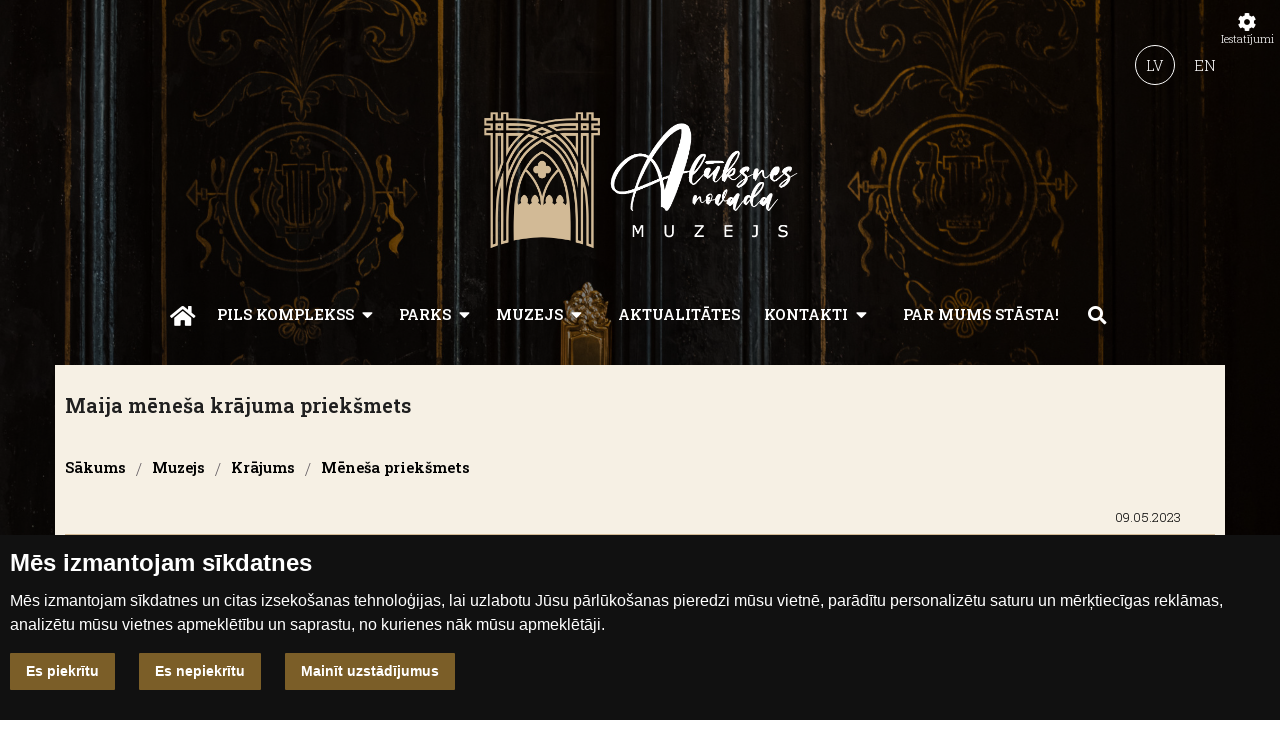

--- FILE ---
content_type: text/html; charset=utf-8
request_url: https://www.aluksnespils.lv/lv/collection/57/maija-menesa-krajuma-prieksmets
body_size: 10243
content:
<!DOCTYPE html>
<html lang="lv">
    <head>
        <meta http-equiv="Content-Type" content="text/html; charset=utf-8" />
        <meta name="robots" content="index, follow" />
        




<meta name="title" content="Mēneša krājuma priekšmets_fotogrāfijas_prezidents Jānis Čakste">
<meta name="description" content="Alūksnes novada muzeja maija mēneša krājuma priekšmets_fotogrāfija_prezidents Jānis Čakste" />
<meta name="language" content="lv" />


<meta property="og:url"           content="https://www.aluksnespils.lv/lv/collection/57/maija-menesa-krajuma-prieksmets" />
<meta property="og:type"          content="website" />
<meta property="og:title"         content="Mēneša krājuma priekšmets_fotogrāfijas_prezidents Jānis Čakste" />
<meta property="og:description"   content="Alūksnes novada muzeja maija mēneša krājuma priekšmets_fotogrāfija_prezidents Jānis Čakste" />
<meta property="og:image"         content="https://www.aluksnespils.lv/uploads/collection/a47f078e45d536646a5c59e80819d64450e67642.jpg" />
<meta property="og:site_name"     content="www.aluksnespils.lv" />

<link rel="canonical" href="https://www.aluksnespils.lv">


<meta name="twitter:card" content="summary">
<meta name="twitter:site" content="">
<meta name="twitter:title" content="Mēneša krājuma priekšmets_fotogrāfijas_prezidents Jānis Čakste">
<meta name="twitter:description" content="Alūksnes novada muzeja maija mēneša krājuma priekšmets_fotogrāfija_prezidents Jānis Čakste">
<meta name="twitter:image" content="https://www.aluksnespils.lv/uploads/collection/a47f078e45d536646a5c59e80819d64450e67642.jpg" >

<meta name="dr:say:title" content="Mēneša krājuma priekšmets_fotogrāfijas_prezidents Jānis Čakste">
<meta name="dr:say:img" content="https://www.aluksnespils.lv/uploads/collection/a47f078e45d536646a5c59e80819d64450e67642.jpg">

<link rel="stylesheet" type="text/css" href="/css/print.css" media="print">

        <title>Mēneša krājuma priekšmets_fotogrāfijas_prezidents Jānis Čakste</title>
        <link rel="shortcut icon" href="/images/favicon.png" type="image/x-icon"  />
        <link rel="stylesheet" type="text/css" media="screen" href="/css/reset.css" />
<link rel="stylesheet" type="text/css" media="screen" href="/css/main.css?681" />
<link rel="stylesheet" type="text/css" media="screen" href="/css/main_tablet.css?94" />
<link rel="stylesheet" type="text/css" media="screen" href="/css/main_mobile.css?71" />
<link rel="stylesheet" type="text/css" media="screen" href="/css/jquery.fancybox.min.css" />
        <script type="text/javascript" src="/js/jquery.js"></script>
<script type="text/javascript" src="/js/main.js?64"></script>
<script type="text/javascript" src="/js/jquery.fancybox.min.js"></script>

        <meta name="viewport" content="width=device-width, initial-scale=1" />
        <link rel="apple-touch-icon" href="/images/favicon.png" />
        <link rel="apple-touch-startup-image" href="/images/favicon.png" />

        <link rel="preconnect" href="https://fonts.googleapis.com">
        <link rel="preconnect" href="https://fonts.gstatic.com" crossorigin>
        <link href="https://fonts.googleapis.com/css2?family=Roboto+Slab:wght@300;500;600&display=swap" rel="stylesheet">

        <link rel="stylesheet" href="https://use.fontawesome.com/releases/v5.8.1/css/all.css" integrity="sha384-50oBUHEmvpQ+1lW4y57PTFmhCaXp0ML5d60M1M7uH2+nqUivzIebhndOJK28anvf" crossorigin="anonymous">

    </head>
    <body>
        <script type="text/javascript">
            var culture = 'lv';
        </script>
        <div class="pageHolder">
            <div class="webGrid" id="webGrid">
                <div class="webContent" id="webContent">
                    <div class="webContentInner" id="webContentInner">
                        

<div class="backImage" style="background-image: url('/uploads/page_image/back-jpg/ae21af413d1e6933d000d1ba7e8e048a3d781219.jpg')">
    <div class="backImageFilter"></div>
</div>
                        <div class="layout">
                            <div class="pageHolder" id="pageHolder">
                                

<div class="secondNavigation" id="secondNavigation">

</div>
<div class="header" id="header">
    <div class="wrapMain wrapHeader">
        <div class="wrap wrapHead">
            <div class="base baseHeader">
                <div class="languages">
                    <a class="language " hreflang="en" href="/en">EN</a>
                    <a class="language languageSelected" hreflang="lv" href="/">LV</a>
                </div>
                <div class="logoOuter">
                    <a href="/" class="logo">
                        <img src="/images/logo-white-new.png" alt="logo" />
                    </a>
                </div>
                <div class="naviLine" id="mainNavigation">
                    <a hreflang="lv" class="navigationLink homeIcon" href="/">
                        <i class="fas fa-home"></i>
                    </a>
                    <div class="navigation show-desktop" >
                                                                                                                <div class="subnav">
                                    <a class="subnavbtn" hreflang="lv" href="/lv/page/6/pils-komplekss">
                                        Pils komplekss <i class="fa fa-caret-down"></i>
                                    </a>
                                    <div class="subnav-content">
                                                                                    
                                                                                            <a hreflang="lv" href="/lv/page/68/muzikas-saloni" >
                                                    Mūzikas saloni                                                </a>
                                            
                                                                                                                                                                                                                                                                                            <a class="subSubNaviLink" hreflang="lv" href="/lv/page/71/muzikas-salonu-ire">
                                                        Mūzikas salonu īre                                                    </a>
                                                                                                                                                                                
                                                                                            <a hreflang="lv" href="/lv/page/13/apalais-tornis" >
                                                    Apaļais tornis                                                </a>
                                            
                                                                                                                                                                                                                        
                                                                                            <a hreflang="lv" href="/lv/page/14/ledus-pagrabs" >
                                                    Ledus pagrabs                                                </a>
                                            
                                                                                                                                                                                                                </div>
                                </div>
                                                                                                                                            <div class="subnav">
                                    <a class="subnavbtn" hreflang="lv" href="/lv/page/7/parks">
                                        Parks <i class="fa fa-caret-down"></i>
                                    </a>
                                    <div class="subnav-content">
                                                                                    
                                                                                            <a hreflang="lv" href="/lv/page/20/mazas-arhitekturas-formas" >
                                                    Mazās arhitektūras formas                                                </a>
                                            
                                                                                                                                                                                                                        
                                                                                            <a hreflang="lv" href="/lv/page/24/augu-valsts" >
                                                    Augu valsts                                                </a>
                                            
                                                                                                                                                                                                                                                                                            <a class="subSubNaviLink" hreflang="lv" href="/lv/page/50/izpetes-vesture">
                                                        Izpētes vēsture                                                    </a>
                                                                                                                                                                        </div>
                                </div>
                                                                                                                                            <div class="subnav">
                                    <a class="subnavbtn" hreflang="lv" href="/lv/page/8/muzejs">
                                        Muzejs <i class="fa fa-caret-down"></i>
                                    </a>
                                    <div class="subnav-content">
                                                                                    
                                                                                            <a hreflang="lv" href="/lv/page/35/vesture" >
                                                    Vēsture                                                </a>
                                            
                                                                                                                                                                                                                        
                                                                                            <a hreflang="lv" href="/lv/page/27/cenradis" >
                                                    Cenrādis                                                </a>
                                            
                                                                                                                                                                                                                        
                                                                                                                                                                                                    <a hreflang="lv" href="/lv/page/28/ekspozicijas-un-izstades?category_id=6">
                                                        Ekspozīcijas                                                    </a>
                                                                                                                                                        <a hreflang="lv" href="/lv/page/28/ekspozicijas-un-izstades?category_id=8">
                                                        Ceļojošās  izstādes                                                     </a>
                                                                                                                                                        <a hreflang="lv" href="/lv/page/28/ekspozicijas-un-izstades?category_id=10">
                                                        Digitālās izstādes                                                    </a>
                                                                                            
                                                                                                                                                                                                                        
                                                                                            <a hreflang="lv" href="/lv/page/32/izglitojosas-nodarbibas" >
                                                    Izglītojošas nodarbības                                                </a>
                                            
                                                                                                                                                                                                                        
                                                                                            <a hreflang="lv" href="/lv/page/30/krajums" >
                                                    Krājums                                                </a>
                                            
                                                                                                                                                                                                                                                                                            <a class="subSubNaviLink" hreflang="lv" href="/lv/page/46/krajuma-izmantosana">
                                                        Krājuma izmantošana                                                    </a>
                                                                                                                                                        <a class="subSubNaviLink" hreflang="lv" href="/lv/page/45/kolekcijas">
                                                        Kolekcijas                                                    </a>
                                                                                                                                                        <a class="subSubNaviLink" hreflang="lv" href="/lv/page/61/menesa-prieksmets">
                                                        Mēneša priekšmets                                                    </a>
                                                                                                                                                                                
                                                                                            <a hreflang="lv" href="/lv/page/44/petnieciskais-darbs" >
                                                    Pētnieciskais darbs                                                </a>
                                            
                                                                                                                                                                                                    <a class="subSubNaviLink" hreflang="lv" href="/lv/page/44/petnieciskais-darbs?category_id=2">
                                                        Novadnieki iedvesmo                                                    </a>
                                                                                                                                                        <a class="subSubNaviLink" hreflang="lv" href="/lv/page/44/petnieciskais-darbs?category_id=11">
                                                        Alūksnes ēku stāsti 2                                                    </a>
                                                                                                                                                                                                                                                                                                                                            <a class="subSubNaviLink" hreflang="lv" href="/lv/page/65/aluksnes-mozaika">
                                                        Alūksnes mozaīka                                                    </a>
                                                                                                                                                        <a class="subSubNaviLink" hreflang="lv" href="/lv/page/62/aluksne-toreiz-un-tagad">
                                                        Alūksne. Toreiz un tagad                                                    </a>
                                                                                                                                                        <a class="subSubNaviLink" hreflang="lv" href="/lv/page/73/aluksnes-atbrivosana">
                                                        Alūksnes atbrīvošana                                                    </a>
                                                                                                                                                        <a class="subSubNaviLink" hreflang="lv" href="/lv/page/59/somu-brivpratigajiem-veltita-pieminas-akmens-aluksne">
                                                        Somu brīvprātīgajiem veltīta piemiņas akmens Alūksnē                                                    </a>
                                                                                                                                                                                
                                                                                            <a hreflang="lv" href="/lv/page/31/projekti" >
                                                    Projekti                                                </a>
                                            
                                                                                                                                                                                                                </div>
                                </div>
                                                                                                                                            <a hreflang="lv" href="/lv/page/9/aktualitates" class="navigationLink">
                                    Aktualitātes                                </a>
                                                                                                                                            <div class="subnav">
                                    <a class="subnavbtn" hreflang="lv" href="/lv/page/11/kontakti">
                                        Kontakti <i class="fa fa-caret-down"></i>
                                    </a>
                                    <div class="subnav-content">
                                                                                    
                                                                                            <a hreflang="lv" href="/lv/page/15/darba-laiks" >
                                                    Darba laiks                                                </a>
                                            
                                                                                                                                                                                                                        
                                                                                            <a hreflang="lv" href="/lv/page/16/ka-noklut" >
                                                    Kā nokļūt                                                </a>
                                            
                                                                                                                                                                                                                </div>
                                </div>
                                                                                                                                            <a hreflang="lv" href="/lv/page/66/skatpunkts" class="navigationLink">
                                    Par mums stāsta!                                </a>
                                                                        </div>
                    <button class="navigationLink burger hidden-desktop" id="navigationButton" onclick="navigation()">
                        <i class="fas fa-bars"></i>
                    </button>
                    <button class="navigationLink searchButton" onclick="search()">
                        <i class="fas fa-search"></i>
                    </button>
                </div>
            </div>
        </div>
    </div>
</div>
                                <div class="wrapMain wrapMiddle">
                                    <div class="wrap ">
                                        <div class="base">
                                            <div class="sfContent">
                                                
<script>
    $(document).ready(function() {
        $.fancybox.defaults.hideScrollbar = false;
    });
</script>

<h1>Maija mēneša krājuma priekšmets</h1>



<div class="pathContainer">
    <a class="pathLink" href="/">
        Sākums    </a>
            <span class="pathSlash">/</span>
        <a class="pathLink" hreflang="lv" href="/lv/page/8/muzejs">
            Muzejs        </a>
                <span class="pathSlash">/</span>
        <a class="pathLink" hreflang="lv" href="/lv/page/30/krajums">
            Krājums        </a>
        <span class="pathSlash">/</span>
    <a class="pathLink" hreflang="lv" href="/lv/page/61/menesa-prieksmets">
        Mēneša priekšmets    </a>
</div><div class="pageContent">
    <div class="newsDate">
        <div class="floatRight">09.05.2023 </div>
    </div>
    <div class="pageContent">
        <p style="text-align: justify;"><strong>Maija mēnesis Alūksnē sagaidīts ar vēsturiskiem un vērienīgiem notikumiem &ndash; 4. maija militāro parādi un Latvijas Valsts prezidenta Egila Levita vieso&scaron;anos Alūksnē, tādēļ mēne&scaron;a krājuma priek&scaron;meta goda vietā ceļam fotogrāfiju, kurā iemūžināta militārā parāde un pirmā Latvijas Valsts &nbsp;prezidenta Jāņa Čakstes vizīte Alūksnē.&nbsp;</strong></p>
<p style="text-align: justify;">7. Siguldas kājnieku pulkā (tāpat kā citos Latvijas Armijas pulkos) pastāvēja noteikta valsts svētku atzīmē&scaron;anas kārtība. Ik gadu tika svinēts 1. maijs (LR Satversmes sapulces sasauk&scaron;anas diena), 22. jūnijs (Cēsu kauju atceres diena), 11. novembris (Lāčplē&scaron;a diena), 18. novembris (Latvijas Republikas proklamē&scaron;anas diena), pēc K. Ulmaņa apvērsuma- arī 15. maija svinības. Nozīmīgs pasākums bija Alūksnes atbrīvo&scaron;anas svētki 29. maijā, kā arī &nbsp;pulka jubilejas svinības 20. jūnijā.&nbsp;</p>
<p style="text-align: justify;">Svētku svinē&scaron;anai tika izstrādāts īpa&scaron;s reglaments. Alūksnes garnizona pavēļu grāmatās minēts, ka 1923. gada 15. novembrī tika izdota pulka komandiera Kristapa Frickausa pavēle: &ldquo;&Scaron;ī gada 18. novembrī, mūsu valsts proklamē&scaron;anas svētku dienā, pulksten 12:00 nolieku karaspēka parādi uz Pils ielas, pie tirgus laukuma. Uz parādi izvest ar karogu, pie mūzikas orķestra 7. Siguldas kājnieku pulka instruktoru, 1., 2., 3. un 4. rotas. Parādi komandē&scaron;u es. Uz parādi ierasties visiem no dienesta pienākumu izpildī&scaron;anas brīviem virsniekiem un kara ierēdņiem. Uz parādi vienības izvest sardžu ietērpā, bez patronām, mēteļos. Alūksnes valsts iestādes, skolas un sabiedriskas organizācijas tiek uzaicinātas ņemt dalību garnizona parādē.&rdquo;</p>
<p style="text-align: justify;">Pulka svētku svinības parasti ievadīja dievkalpojumi &nbsp;luterāņu un pareizticīgo baznīcās, kur bez karavīriem sapulcējās arī daudzi vietējie iedzīvotāji. Beidzoties dievkalpojumam, visi devās uz kritu&scaron;o 7. Siguldas kājnieku pulka karavīru pieminekli, kur tika izsaukti Latvijas Neatkarības karā kritu&scaron;o karavīru vārdi. Pēc tam pieminekļa pakājē tika nolikti vainagi. &nbsp;Svinīgais pasākums noslēdzās ar garnizona vienību parādi. Pēc tam svētku dalībnieki sēdās pie svinību galdiem.</p>
<p style="text-align: justify;">Pēc līdzīga parauga notika arī pārējie svētku pasākumi. Svētku laikā Alūksnes pilsētas ielās organizētās militārās parādes skatītājos pulcēja pla&scaron;u iedzīvotāju skaitu.</p>
<p style="text-align: justify;">Svinīgos pasākumus ar savu klātbūtni Alūksnes garnizonā pagodināja augsta ranga Latvijas valsts amatpersonas. 1923. gadā Alūksnē viesojās Latvijas Valsts prezidents Jānis Čakste. Viņa vizītes galvenais mērķis bija kritu&scaron;ajiem 7. Siguldas kājnieku pulka karavīriem veltītā pieminekļa atklā&scaron;ana. Vēsturiskajās fotogrāfijās iemūžināti mirkļi no pieminekļa atklā&scaron;anas pasākuma, kā arī parādes, kas tika organizēta pie Alūksnes Jaunās pils (tolaik 7. Siguldas kājnieku pulka &scaron;tāba).</p>
<p style="text-align: justify;">1929. gadā 7. Siguldas kājnieku pulka 10. gadadienā Alūksnē viesojās arī Latvijas Valsts prezidents Gustavs Zemgals. Tolaik militārā parāde tika organizēta Vienības laukumā, kas atradās ezera krastā, pretī Alūksnes Jaunajai pilij. Ko par saviem iespaidiem Alūksnē teicis Latvijas Valsts prezidents Gustavs Zemgals &ldquo;Malienas Ziņu&rdquo; redaktoram A. Straumem, var lasīt 1929. gada 4. jūlija &ldquo;Malienas Ziņās&rdquo;: &ldquo;Alūksnes pilsēta atrodas no dabas reti skaistā vietā. Jau Alūksnes ezers ar savām salām vien atstāj paliekamu iespaidu un ja vēl pievieno skaisto parku, tad rodas iespaids, ka Alūksne ir patīkama atpūtas vieta. Arī pati pilsēta slēpusies dārzu zaļumā. Labo iespaidu bojā tikai pilsētas nami, kuri pa lielākai daļai pilnīgi bezgar&scaron;īgi, kā jau pie agrāko laiku būvēm. Cik izdevās novērot, Alūksnē arī tiek gādāts par tīrību. Apkārt vecai pilsētai ceļas jauna, un Alūksne ar laiku, ja vien nokārtosies kādreiz ērtāka satiksme, var kļūt par iecienītu vasaras izbraukuma vietu. Skaistā vietā atrodas arī kritu&scaron;o varoņu piemineklis- vienkār&scaron;s, bet iespaidīgs. Patīkamu iespaidu atstāj arī &scaron;ķietamā iedzīvotāju savstarpējā sapra&scaron;anās un labās attiecības ar pulku. Liekas, Alūksni nav skāris galēji labās un galēji kreisās politikas vilnis. Liekas Alūksne saimnieciski uzplaukst. Arī Alūksnes apkārtne sevi&scaron;ķi bagāta ar skaistiem dabas skatiem. Kalni, lejas, strautiņi, ezeri un meži sakopti skaistā dabas mākslas darbā.&rdquo;</p>
<p style="text-align: justify;">Alūksnes garnizonu ar savu klātbūtni pagodināja arī Latvijas Valsts prezidents Alberts Kviesis ar kundzi. 1930. gada 5. augustā viņi devās ceļā caur Priekuļiem un Alūksni, lai iepazītos ar Latvijas dabas jaukumiem un lauku dzīves apstākļiem. Izbraukumā piedalījās arī Ministru prezidents Hugo Celmiņ&scaron; ar kundzi, Kara ministrs ģenerālis &nbsp;Mārtiņ&scaron; Vācietis ar kundzi, &nbsp;kā arī citi valdības locekļi, Saeimas prezidijs, Saeimas ārlietu komisija un ārlietu ministrijas augstākie darbinieki. Viesi tika uzņemti 7. Siguldas kājnieku pulka virsnieku klubā Alūksnes Jaunajā pilī.&nbsp;</p>
<p style="text-align: justify;">Savukārt 1938. gadā Alūksnes atbrīvo&scaron;anas svētkos pilsētu apciemoja Latvijas Valsts prezidents Kārlis Ulmanis. K. Ulmaņa prezidentūras laikā svētki tika svinēti īpa&scaron;i vērienīgi. Alūksnē pie goda vārtiem uz Pils ielas prezidentu sagaidīja karavīru un aizsargu goda sardze, valsts un pa&scaron;valdību iestāžu un organizāciju pārstāvji un iedzīvotāji. Pilsētas galva K. Magaziņ&scaron; teica uzrunu. Tālāk viesi devās uz Vienības laukumu, kur notika Alūksnes pilsētas Glika pamatskolas, Alūksnes igauņu 6 kla&scaron;u pamatskolas un Alūksnes pagasta pamatskolas kopīgais izlaidums. To ar uzrunu atklāja Valkas apriņķa tautskolu inspektors J. Bricmanis, pēc tam runu teica K. Ulmanis. Pasākumā kopā pulcējās ap 3000 vietējo iedzīvotāju. Pēc izlaiduma K. Ulmanis devās uz 7. Siguldas kājnieku pulka kritu&scaron;o karavīru pieminekli, kur pieņēma pulka parādi un nolika pie pieminekļa vainagu. Svētku ietvaros prezidents apmeklēja arī 7. Siguldas kājnieku pulka &scaron;tābu Alūksnes Jaunajā pilī.&nbsp;</p>
<p style="text-align: justify;">Alūksnes goda viesu vidū Pirmās Latvijas Republikas laikā biju&scaron;i arī Latvijas Kara ministrs Antons Ozols, Latgales divīzijas komandieris ģenerālis Kri&scaron;jānis Berķis, Latvijas armijas &scaron;tāba priek&scaron;nieks ģenerālis Aleksandrs Kalējs, Latvijas armijas ģenerālis Andrejs Krustiņ&scaron; un citas militārpersonas.</p>
<p style="text-align: justify;">Atjaunotās Latvijas Republikas periods Alūksnē ienesa savas vēsmas. Tas bija laiks, kad formējās un nostiprinājās Latvijas aizsardzības spēku pozīcijas. Tolaik pastāvēja vairāki faktori, kas varēja ietekmēt Alūksnes (kā garnizona) pilsētas tālāko nākotni: pierobeža, vēl neizvestās padomju karaspēka daļas, no jauna formētās Latvijas Armijas vienības, (Alūksnē - Mobilo strēlnieku bataljons), komersantu intereses, bet visam pāri - vēlme pēc savas, neatkarīgas valsts.&nbsp;</p>
<p style="text-align: justify;">Brīvības alkas un novadnieku entuziasms izrādījās noteico&scaron;ais. Jaunizveidotais Mobilo strēlnieku bataljons palika vēsturiskajās Latvijas Armijas 7. Siguldas kājnieku pulka kazarmās, pārņemot 7. Siguldas kājnieku pulka tradīcijas. 1990. gadu sākumā atjaunojās tradīcija organizēt militārās parādes, kuras tika organizētas novembra Valsts svētku ietvaros. Tā, piemēram, Mobilo strēlnieku bataljona gada jubilejā un Latvijas valsts 75.gadadienā 1993. gada 18.novembrī tik organizēta militārā parāde un karavīru kora priek&scaron;nesums pēc parādes pie Alūksnes Jaunās pils.</p>
<p style="text-align: justify;">Par galveno parādes pieņem&scaron;anas vietu atkal kļuva Alūksnes Jaunā pils &ndash; biju&scaron;ais 7. Siguldas kājnieku pulka &scaron;tābs. Nozīmīgi, ka 2009. gadā tika atklāts padomju gados nojauktais Neatkarības karā kritu&scaron;o 7. Siguldas kājnieku pulka karavīru piemineklis, kura pakājē joprojām atceres dienās tiek likti ziedi. Ikgadēji piemiņas brīži tika organizēti arī Garnizona kapos.&nbsp;</p>
<p style="text-align: justify;">Vēsturisko tradīciju turpināja arī Latvijas Valsts prezidenti, pagodinot Alūksni ar savu klātbūtni vēsturiski nozīmīgos brīžos. 1994. gada 25. jūnijā Alūksnē viesojās Valsts prezidents Guntis Ulmanis. Pie pilsētas robežas kopā ar ziedu velti alūksnie&scaron;i prezidentam uzdāvāja Bībeli, tad zirgu pajūgā ievizināja pilsētā, kur kultūras namā bija ieplānota tik&scaron;anās ar jaunievēlētajiem rajona un pilsētas deputātiem, kā arī ar Alūksnes iedzīvotājiem. Guntis Ulmanis tikās arī ar Alūksnes zemessargiem, nolika ziedus pakalnā, kur kādreiz bija Siguldas kājinieku pulka piemineklis, kas padomju gados nojaukts, aplūkoja Aizsardzības spēku kazarmas un viesojās Alūksnes Jaunajā pilī. &Scaron;ajā dienā risinājās arī velomaratons Keggi&rsquo;94. Pēc fini&scaron;a, riteņbrauk&scaron;anas laureātiem prezidents dāvāja ozollapu vainagus.</p>
<p style="text-align: justify;">1999. gada 28. novembrī Alūksnē viesojās Valsts prezidente Vaira Vīķe Freiberga. Alūksnes mobilo strēlnieku bataljonā prezidente pieņēma 420 jaunkareivju zvērestus. Uz zvēresta pieņem&scaron;anu ieradās arī Nacionālo bruņoto spēku komandieris Raimonds Graube, aizsardzības ministrs Ģirts Valdis Kristovskis un Zemessardzes &scaron;tāba priek&scaron;nieks majors Jānis Kauķis. Svinīgo ceremoniju kuplināja Nacionālo bruņoto spēku &scaron;tāba orķestris. Iedzīvotājiem bataljonā bija iespēja apskatīt ieroču un tehnikas izstādi.&nbsp;</p>
<p style="text-align: justify;">2009. gada 16. oktobrī Alūksnē viesojās Valsts prezidents Valdis Zatlers. Valsts prezidents atklāja 7. Siguldas kājnieku pulka kritu&scaron;ajiem karavīriem veltītu atjaunoto pieminekli. Klātesot Alūksnes iedzīvotājiem un Nacionālo bruņoto spēku pārstāvjiem, V. Zatlers uzsvēra, ka &scaron;ie karavīri cīnījās, &ldquo;lai mēs varētu pacelt sarkanbaltsarkano karogu, lai mums būtu valsts, kurā runājam latvie&scaron;u valodā, lai mēs varētu dziedāt savu himnu &ldquo;Dievs, svētī Latviju!&rdquo;, lai mēs varētu pārvaldīt savu valsti un art zemi savās mājās. &Scaron;īs vērtības ir izcīnītas ar cīņu, ir lietas asinis un kritu&scaron;i karavīri, neprasot, kas par to būs. Viņus vadīja ideāls &ndash; brīva Latvijas valsts. Arī &scaron;odien mēs iestājamies par &scaron;īm vērtībām&rdquo;</p>
<p style="text-align: justify;">2014. gada 22. maijā Alūksnē viesojās Valsts prezidents Andris Bērziņ&scaron;. Vizītes laikā Valsts prezidents tikās arī ar Alūksnes novada iedzīvotājiem, viesojās Ernsta Glika Alūksnes Valsts ģimnāzijas muzejā un tik&scaron;anās laikā ar skolotājiem iepazinās ar Alūksnes novada izglītības jomas aktualitātēm. Vizītes turpinājumā Valsts prezidents nolika ziedus pie 7.Siguldas kājnieku pulka pieminekļa, viesojās Alūksnes Jaunajā pilī, darba pusdienās tikās ar Nacionālo bruņoto spēku Alūksnes garnizona vadību un apmeklēja Nacionālo bruņoto spēku Alūksnes garnizonu.</p>        <div class="imagesGrid">
                                        
<a data-fancybox="gallery" class="imageLink" href="/uploads/collection/bigImage-jpg/fabb71d27ed47ae7d943885fba183f9d_29590fdf73e1a78fd5e02496f43f8015.jpg">
    <img src="/uploads/collection/thumbnail-jpg/fabb71d27ed47ae7d943885fba183f9d_29590fdf73e1a78fd5e02496f43f8015.jpg" class="image" alt="ANM 14203/2" />
    <span>ANM 14203/2</span>
</a>

                    </div>
    </div>
</div>






                                            </div>
                                        </div>
                                    </div>
                                </div>
                                <div class="wrapMain wrapFooter">
                                    <div class="wrap">
                                        <div class="base baseFooter">
                                            

<div class="footerMain">
    <div class="footerMainTitle">ALŪKSNES NOVADA MUZEJS</div>
    <br/>
    Adrese: Pils iela 74, Alūksne, Alūksnes novads, LV-4301    <br/>
    Tālrunis: +371 64381321    <br/>
    Mob.tālrunis: +371 25665538    <br/>
    E-pasts: <a href="/cdn-cgi/l/email-protection" class="__cf_email__" data-cfemail="610c141b040b1221000d140a120f044f0d17">[email&#160;protected]</a>    <br/>
</div>

<div class="footerSocials">
            <a href="/lv/page/11/kontakti" class="footerLink">
            <i class="fas fa-phone"></i>
            Kontakti        </a>
                <a href="/lv/page/15/darba-laiks" class="footerLink">
            <i class="far fa-clock"></i>
            Darba laiks        </a>
                <a href="/lv/page/16/ka-noklut" class="footerLink">
            <i class="fas fa-map-marker-alt"></i>
            Kā nokļūt        </a>
                <a href="/lv/page/69/privatums" class="footerLink">
            <i class="fas fa-exclamation-circle"></i>
            Privātums        </a>
                <a href="/lv/page/72/pieklustamibas-pazinojums" class="footerLink">
            <i class="fas fa-walking"></i>
            Piekļūstamības paziņojums        </a>
        <a class="footerLink" href="/lv/anketas">
        <i class="far fa-comments"></i>
        Anketas    </a>
</div>

<div class="footerSocials footerSocialsBottom">
    <div></div>
    <div class="mobileCenter">
        <a class="socialIcon" href="https://www.facebook.com/aluksne.museum" target="_blank">
            <i class="fab fa-facebook-f"></i>
        </a>
        <a class="socialIcon" href="https://www.instagram.com/aluksnesnovadamuzejs/" target="_blank">
            <i class="fab fa-instagram"></i>
        </a>
        <a class="socialIcon" href="https://www.youtube.com/channel/UCSTtOqmeJgKWTQLCBHypdeg" target="_blank">
            <i class="fab fa-youtube"></i>
        </a>
    </div>
    <div></div>
</div>

<button onclick="clearCookies()" class="cookieButton">Mainīt sīkdatņu iestatījumus</button>


<div class="samToolsOuter">
    <a hreflang="lv" class="samTools" target="blank" href="https://www.weblapa.lv">
        <span class="samToolsText">Dizains un izstrāde weblapa.lv</span>
    </a>
</div>
                                        </div>
                                    </div>
                                </div>
                                <div class="popup" id="popup"></div>
                                <div class="popupBg" id="popupBg"></div>
                            </div>
                        </div>
                    </div>
                    <div class="searchHidden" id="search">
                        <button class="closePopup" onclick="closePopup()"></button>
                        <div class="popupInner">
                            <div class="searchLabel">Ieraksti meklēto</div>
                            <form action="/lv/search" autocomplete="off">
                                <input class="input searchInput" aria-label="Meklēt" type="text" id="searchInput" name="key" value="" autocomplete="off" placeholder="Meklēt">
                                <button type="submit" class="searchSubmitButton" aria-label="Meklēt">
                                    Meklēt                                </button>
                            </form>
                        </div>
                    </div>
                </div>
                <div class="navigation hidden-desktop" id="navigation">
                    <ul class="mainNavigationList" >
    <li>
        <div class="mainNavigationLink mainNavigationLinkBack" onclick="navigation()">
            <i class="fas fa-times"></i>
            <span>Aizvērt izvēlni</span>
        </div>
    </li>
                    <li class="naviLevel1">
            <a class="mainNavigationLink" hreflang="lv" href="/lv/page/6/pils-komplekss" onclick="navigation();">
                <span>Pils komplekss</span>
            </a>
        </li>
                                                                        <li class="naviLevel2">
                        <a class="mainNavigationLink mainNavigationLinkSub" hreflang="lv" href="/lv/page/68/muzikas-saloni" onclick="navigation();">
                            <span>Mūzikas saloni</span>
                        </a>
                    </li>
                
                                                                                                                    <li class="naviLevel3">
                            <a class="mainNavigationLink mainNavigationLinkSub" hreflang="lv" href="/lv/page/71/muzikas-salonu-ire" onclick="navigation();">
                                <span>Mūzikas salonu īre</span>
                            </a>
                        </li>
                                                                                                    <li class="naviLevel2">
                        <a class="mainNavigationLink mainNavigationLinkSub" hreflang="lv" href="/lv/page/13/apalais-tornis" onclick="navigation();">
                            <span>Apaļais tornis</span>
                        </a>
                    </li>
                
                                                                                                                <li class="naviLevel2">
                        <a class="mainNavigationLink mainNavigationLinkSub" hreflang="lv" href="/lv/page/14/ledus-pagrabs" onclick="navigation();">
                            <span>Ledus pagrabs</span>
                        </a>
                    </li>
                
                                                                                        <li class="naviLevel1">
            <a class="mainNavigationLink" hreflang="lv" href="/lv/page/7/parks" onclick="navigation();">
                <span>Parks</span>
            </a>
        </li>
                                                                        <li class="naviLevel2">
                        <a class="mainNavigationLink mainNavigationLinkSub" hreflang="lv" href="/lv/page/20/mazas-arhitekturas-formas" onclick="navigation();">
                            <span>Mazās arhitektūras formas</span>
                        </a>
                    </li>
                
                                                                                                                <li class="naviLevel2">
                        <a class="mainNavigationLink mainNavigationLinkSub" hreflang="lv" href="/lv/page/24/augu-valsts" onclick="navigation();">
                            <span>Augu valsts</span>
                        </a>
                    </li>
                
                                                                                                                    <li class="naviLevel3">
                            <a class="mainNavigationLink mainNavigationLinkSub" hreflang="lv" href="/lv/page/50/izpetes-vesture" onclick="navigation();">
                                <span>Izpētes vēsture</span>
                            </a>
                        </li>
                                                                            <li class="naviLevel1">
            <a class="mainNavigationLink" hreflang="lv" href="/lv/page/8/muzejs" onclick="navigation();">
                <span>Muzejs</span>
            </a>
        </li>
                                                                        <li class="naviLevel2">
                        <a class="mainNavigationLink mainNavigationLinkSub" hreflang="lv" href="/lv/page/35/vesture" onclick="navigation();">
                            <span>Vēsture</span>
                        </a>
                    </li>
                
                                                                                                                <li class="naviLevel2">
                        <a class="mainNavigationLink mainNavigationLinkSub" hreflang="lv" href="/lv/page/27/cenradis" onclick="navigation();">
                            <span>Cenrādis</span>
                        </a>
                    </li>
                
                                                                                                                                                                <li class="naviLevel2">
                            <a class="mainNavigationLink mainNavigationLinkSub" hreflang="lv" href="/lv/page/28/ekspozicijas-un-izstades?category_id=6" onclick="navigation();">
                                <span>Ekspozīcijas</span>
                            </a>
                        </li>
                                                                    <li class="naviLevel2">
                            <a class="mainNavigationLink mainNavigationLinkSub" hreflang="lv" href="/lv/page/28/ekspozicijas-un-izstades?category_id=8" onclick="navigation();">
                                <span>Ceļojošās  izstādes </span>
                            </a>
                        </li>
                                                                    <li class="naviLevel2">
                            <a class="mainNavigationLink mainNavigationLinkSub" hreflang="lv" href="/lv/page/28/ekspozicijas-un-izstades?category_id=10" onclick="navigation();">
                                <span>Digitālās izstādes</span>
                            </a>
                        </li>
                                    
                                                                                                                <li class="naviLevel2">
                        <a class="mainNavigationLink mainNavigationLinkSub" hreflang="lv" href="/lv/page/32/izglitojosas-nodarbibas" onclick="navigation();">
                            <span>Izglītojošas nodarbības</span>
                        </a>
                    </li>
                
                                                                                                                <li class="naviLevel2">
                        <a class="mainNavigationLink mainNavigationLinkSub" hreflang="lv" href="/lv/page/30/krajums" onclick="navigation();">
                            <span>Krājums</span>
                        </a>
                    </li>
                
                                                                                                                    <li class="naviLevel3">
                            <a class="mainNavigationLink mainNavigationLinkSub" hreflang="lv" href="/lv/page/46/krajuma-izmantosana" onclick="navigation();">
                                <span>Krājuma izmantošana</span>
                            </a>
                        </li>
                                                                    <li class="naviLevel3">
                            <a class="mainNavigationLink mainNavigationLinkSub" hreflang="lv" href="/lv/page/45/kolekcijas" onclick="navigation();">
                                <span>Kolekcijas</span>
                            </a>
                        </li>
                                                                    <li class="naviLevel3">
                            <a class="mainNavigationLink mainNavigationLinkSub" hreflang="lv" href="/lv/page/61/menesa-prieksmets" onclick="navigation();">
                                <span>Mēneša priekšmets</span>
                            </a>
                        </li>
                                                                                                    <li class="naviLevel2">
                        <a class="mainNavigationLink mainNavigationLinkSub" hreflang="lv" href="/lv/page/44/petnieciskais-darbs" onclick="navigation();">
                            <span>Pētnieciskais darbs</span>
                        </a>
                    </li>
                
                                                                                    <li class="naviLevel2">
                            <a class="mainNavigationLink mainNavigationLinkSub" hreflang="lv" href="/lv/page/44/petnieciskais-darbs?category_id=2" onclick="navigation();">
                                <span>Novadnieki iedvesmo</span>
                            </a>
                        </li>
                                                                    <li class="naviLevel2">
                            <a class="mainNavigationLink mainNavigationLinkSub" hreflang="lv" href="/lv/page/44/petnieciskais-darbs?category_id=11" onclick="navigation();">
                                <span>Alūksnes ēku stāsti 2</span>
                            </a>
                        </li>
                                                                                                                                        <li class="naviLevel3">
                            <a class="mainNavigationLink mainNavigationLinkSub" hreflang="lv" href="/lv/page/65/aluksnes-mozaika" onclick="navigation();">
                                <span>Alūksnes mozaīka</span>
                            </a>
                        </li>
                                                                    <li class="naviLevel3">
                            <a class="mainNavigationLink mainNavigationLinkSub" hreflang="lv" href="/lv/page/62/aluksne-toreiz-un-tagad" onclick="navigation();">
                                <span>Alūksne. Toreiz un tagad</span>
                            </a>
                        </li>
                                                                    <li class="naviLevel3">
                            <a class="mainNavigationLink mainNavigationLinkSub" hreflang="lv" href="/lv/page/73/aluksnes-atbrivosana" onclick="navigation();">
                                <span>Alūksnes atbrīvošana</span>
                            </a>
                        </li>
                                                                    <li class="naviLevel3">
                            <a class="mainNavigationLink mainNavigationLinkSub" hreflang="lv" href="/lv/page/59/somu-brivpratigajiem-veltita-pieminas-akmens-aluksne" onclick="navigation();">
                                <span>Somu brīvprātīgajiem veltīta piemiņas akmens Alūksnē</span>
                            </a>
                        </li>
                                                                                                    <li class="naviLevel2">
                        <a class="mainNavigationLink mainNavigationLinkSub" hreflang="lv" href="/lv/page/31/projekti" onclick="navigation();">
                            <span>Projekti</span>
                        </a>
                    </li>
                
                                                                                        <li class="naviLevel1">
            <a class="mainNavigationLink" hreflang="lv" href="/lv/page/9/aktualitates" onclick="navigation();">
                <span>Aktualitātes</span>
            </a>
        </li>
                            <li class="naviLevel1">
            <a class="mainNavigationLink" hreflang="lv" href="/lv/page/11/kontakti" onclick="navigation();">
                <span>Kontakti</span>
            </a>
        </li>
                                                                        <li class="naviLevel2">
                        <a class="mainNavigationLink mainNavigationLinkSub" hreflang="lv" href="/lv/page/15/darba-laiks" onclick="navigation();">
                            <span>Darba laiks</span>
                        </a>
                    </li>
                
                                                                                                                <li class="naviLevel2">
                        <a class="mainNavigationLink mainNavigationLinkSub" hreflang="lv" href="/lv/page/16/ka-noklut" onclick="navigation();">
                            <span>Kā nokļūt</span>
                        </a>
                    </li>
                
                                                                                        <li class="naviLevel1">
            <a class="mainNavigationLink" hreflang="lv" href="/lv/page/66/skatpunkts" onclick="navigation();">
                <span>Par mums stāsta!</span>
            </a>
        </li>
            </ul>                </div>
            </div>
        </div>
        
<!-- Cookie Consent by https://www.CookieConsent.com -->
<script data-cfasync="false" src="/cdn-cgi/scripts/5c5dd728/cloudflare-static/email-decode.min.js"></script><script type="text/javascript" src="/js/cookie-consent.js?74"></script>
<script type="text/javascript">
    document.addEventListener('DOMContentLoaded', function () {
        cookieconsent.run({"notice_banner_type":"headline","consent_type":"express","palette":"dark","language":"lv","change_preferences_selector":"See privacy","cookies_policy_url":"https://www.aluksnespils.lv//lv/page/69/privatums"});
    });
</script>

    <!-- Google Analytics -->
    <!-- Global site tag (gtag.js) - Google Analytics -->
    <script type="text/plain" cookie-consent="tracking" async src="https://www.googletagmanager.com/gtag/js?id=UA-134619147-1"></script>
    <script type="text/plain" cookie-consent="tracking">
           window.dataLayer = window.dataLayer || [];
           function gtag(){dataLayer.push(arguments);}
           gtag('js', new Date());

           gtag('config', 'UA-134619147-1');
        </script>
    <!-- end of Google Analytics-->
        

<link rel="stylesheet" type="text/css" media="screen" href="/screenreader/screenreader.css?33" />
<script src="/screenreader/screenreader.js?5"></script>

<script>
    var ScreenReader = '/screen_reader';
</script>

<input type="hidden" value="100" id="screen_size" />
<input type="hidden" value="1" id="screen_contrast" />
<input type="hidden" value="1" id="screen_light" />
<input type="hidden" value="standart" id="screen_revers" />
<input type="hidden" value="standart" id="screen_grayscale" />

<div class="screenReader" id="screenReader">
    <button class="screenReaderButtonOpen" onClick="screenReader()">
        <i class="fas fa-cog"></i>
        <span>Iestatījumi</span>
    </button>
    <div class="screenReaderPopup" id="screenReaderPopup">
        <div class="screenReaderTitle">Fonta izmērs</div>
        <div class="screenReaderButtons">
            <button class="screenReaderButton sizeButton" onclick="setSize('100', true)" id="sizeButton_100">100%</button>
            <button class="screenReaderButton sizeButton" onclick="setSize('150', true)" id="sizeButton_150">150%</button>
            <button class="screenReaderButton sizeButton" onclick="setSize('200', true)" id="sizeButton_200">200%</button>
        </div>
        <div class="screenReaderTitle">Kontrasts</div>
        <div class="screenReaderButtons">
            <button class="screenReaderButton contrastButton" onclick="setContrast('05',true)" id="contrastButton_05">50%</button>
            <button class="screenReaderButton contrastButton" onclick="setContrast('08',true)" id="contrastButton_08">80%</button>
            <button class="screenReaderButton contrastButton" onclick="setContrast('1',true)" id="contrastButton_1">100%</button>
            <button class="screenReaderButton contrastButton" onclick="setContrast('15',true)" id="contrastButton_15">150%</button>
            <button class="screenReaderButton contrastButton" onclick="setContrast('2',true)" id="contrastButton_2">200%</button>
            <button class="screenReaderButton contrastButton" onclick="setContrast('3',true)" id="contrastButton_3">300%</button>
        </div>
        <div class="screenReaderTitle">Gaišums</div>
        <div class="screenReaderButtons">
            <button class="screenReaderButton lightButton" onclick="setLight('05',true)" id="lightButton_05">50%</button>
            <button class="screenReaderButton lightButton" onclick="setLight('08',true)" id="lightButton_08">80%</button>
            <button class="screenReaderButton lightButton" onclick="setLight('1',true)" id="lightButton_1">100%</button>
            <button class="screenReaderButton lightButton" onclick="setLight('12',true)" id="lightButton_12">120%</button>
            <button class="screenReaderButton lightButton" onclick="setLight('15',true)" id="lightButton_15">150%</button>
            <button class="screenReaderButton lightButton" onclick="setLight('2',true)" id="lightButton_2">200%</button>
        </div>
        <div class="screenReaderTitle">Krāsas</div>
        <div class="screenReaderButtons">
            <button class="screenReaderButton reversButton" onclick="setRevers('standart',true)" id="reversButton_standart">Standarts</button>
            <button class="screenReaderButton reversButton" onclick="setRevers('revers',true)" id="reversButton_revers">Reverss</button>
        </div>
        <div class="screenReaderTitle">Melnbalts</div>
        <div class="screenReaderButtons">
            <button class="screenReaderButton grayscaleButton" onclick="setGrayscale('standart',true)" id="grayscaleButton_standart">Standarts</button>
            <button class="screenReaderButton grayscaleButton" onclick="setGrayscale('grayscale',true)" id="grayscaleButton_grayscale">Melnbalts</button>
        </div>
        <div class="screenReaderBottomButtons">
            <button class="screenReaderBottomButton" onclick="clearScreen()">Atsvaidzināt</button>
                            <a class="screenReaderBottomButton" href="/lv/page/72/pieklustamibas-pazinojums">Lasīt vairāk</a>
                    </div>
    </div>
</div>

    <script defer src="https://static.cloudflareinsights.com/beacon.min.js/vcd15cbe7772f49c399c6a5babf22c1241717689176015" integrity="sha512-ZpsOmlRQV6y907TI0dKBHq9Md29nnaEIPlkf84rnaERnq6zvWvPUqr2ft8M1aS28oN72PdrCzSjY4U6VaAw1EQ==" data-cf-beacon='{"version":"2024.11.0","token":"3b0e2ad2f96247bd85c4f01582988e64","r":1,"server_timing":{"name":{"cfCacheStatus":true,"cfEdge":true,"cfExtPri":true,"cfL4":true,"cfOrigin":true,"cfSpeedBrain":true},"location_startswith":null}}' crossorigin="anonymous"></script>
</body>
</html>

--- FILE ---
content_type: text/css
request_url: https://www.aluksnespils.lv/css/main.css?681
body_size: 12246
content:


.wrap {
    position: relative;
    width: 1170px;
    margin: 0 auto;
}

.pageHolder{
    float: left;
    width: 100%;
    overflow: hidden;
}

.webGrid{
    float: left;
    width: 100%;
    display: grid;
    grid-template-columns: 100% 25%;
    grid-column-gap: 0%;
    margin-left: 0%;
    transition-duration: 0.36s;

}

.webGridOpened{
    margin-left: -25%;
}

.webContent{
    float: left;
    position: relative;
    width: 100%;
    box-shadow: 0 4px 8px 0 rgba(0, 0, 0, 0.2), 0 6px 20px 0 rgba(0, 0, 0, 0.19);
}

.webContentOpened{
    z-index: 1;
}


.wrapHead{
    margin-top: 0px;
    top: 0px;
    padding-top: 0px;
}


.layout {
    float: left;
    width: 100%;
    overflow: hidden;
}




@media screen and (min-width: 1050px){

    .hidden-desktop {
        display: none !important;
    }

    .show-mobile{
        display: none !important;
    }
    .show-tablet{
        display: none !important;
    }
    .show-desktop{
        display: block !important;
    }
}


body {
    position: relative;
    padding-top: 0px;
    background-color: #fff;
    color: #000;
    font-family: 'Roboto Slab', serif;
    font-weight: 300;
}



.backImage{
    position: fixed;
    width: 100%;
    height: 100%;
    background-position: center;
    background-size: cover;
}

.backImageFilter{
    float: left;
    width: 100%;
    height: 100%;
    background-color: rgba(0, 0, 0, 0.5);
}





h1 {
    float: left;
    width: 100%;
    font-size: 15pt;
    color: #1f1f1f;
    line-height: 40px;
    z-index: 0;
    text-align: left;
    margin-bottom: 15px;
    font-weight: bold;
    margin-top: 10px;
}



h2 {
    float: left;
    width: 100%;
    font-size: 14pt;
    color: #1f1f1f;
    z-index: 0;
    text-align: left;
    margin-bottom: 0px;
    letter-spacing: 1px;
    line-height: 23px;
}


.pathSlash {
    float: left;
    margin-left: 10px;
    margin-right: 10px;
    color: #615b61;
    margin-bottom: 5px;

}


.pathContainer {
    float: left;
    width: 100%;
    margin-top: 20px;
    margin-bottom: 15px;
}

.pathLink {
    float: left;
    font-size: 11pt;
    color: #000;
    transition-duration: 0.36s;
    margin-bottom: 5px;
    font-weight: bold;
}

.pathLink:hover{
    color: rgba(0, 0, 0, 0.5);
}

.wrapMain {
    float: left;
    width: 100%;
    margin: 0 auto;
}


.stuffs{
    float: left;
    width: 100%;
    display: grid;
    grid-template-columns: 24% 24% 24% 24%;
    grid-row-gap: 20px;
    grid-column-gap: 1.33%;
    padding-bottom: 20px;
}

.stuffImage{
    float: left;
    width: 100%;
    padding-left: 3%;
    padding-right: 3%;
    margin-top: 10px;
}

.stuffImage img{
    float: left;
    width: 80%;
    margin-left: 10%;
    border-radius: 50%;
}

.stuffName{
    float: left;
    width: 100%;
    text-align: center;
    font-weight: bold;
    margin-top: 10px;
    margin-bottom: 10px;
}

.stuffDuty{
    float: left;
    width: 100%;
    text-align: center;
    font-size: 11pt;
    margin-bottom: 15px;
    text-transform: uppercase;
}

.stuffContact{
    float: left;
    width: 100%;
    display: grid;
    grid-template-columns: 13% 80%;
    padding-left: 5%;
    padding-right: 5%;
    margin-bottom: 7px;
    font-size: 11pt;
}

.stuffContact i{
    font-size: 15pt;
    float: left;
    margin-top: 2px;
}

.base {
    width: 100%;
    float: left;
    margin-top: 0px;
}

.baseFooter{
    padding-bottom: 50px;
    padding-top: 30px;
}

.popup {
    position: absolute;
    top: 0px;
    left: 0px;
    z-index: 100;
    background-color: white;
    border-radius: 4px;
    padding: 1%;
    display: none;
}

.popupInner{
    position: relative;
    float: left;
    width: 300px;
}

.searchHidden{
    display: none;
}

.closeButton {
    position: absolute;
    top: -10px;
    right: -10px;
    width: 21px;
    height: 21px;
    background-image: url('/images/closePopup2.png');
}

.closePopup {
    position: absolute;
    right: -21px;
    top: -23px;
    background-image: url(/images/close.png);
    width: 45px;
    height: 45px;
    z-index: 200;
    border: none;
    background-color: transparent;
    cursor: pointer;
}

.sfContent{
    position: relative;
    float: left;
    width: 100%;
    padding: 10px;
    background-color: #f6f0e4;
}

.content{
    float: left;
    width: 700px;
    border-radius: 5px;
    padding: 5px;
}

.relativePlaceholder{
    float: left;
    width: 100%;
    height: 0px;
    background-color: #ffffff;
}

.languageWrap{
    background-color: #f4f4f4;
}




.fsc{
    float: left;
    width: 38%;
    margin-left: 32%;
}

.wrapHeader{
    background-color: transparent;
    border-bottom: 1px solid transparent;
}

.baseHeader{
    background-color: transparent;
    margin-bottom: 0px;
    position: relative;
    background-image: none;
}



.wrapMiddle{
    margin-top: 30px;
}

.wrapFooter {

}

.wrapGray{
    background-color: #fff2db;
}

.firstPageLayout{
    margin-top: 200px;
}

.center{
    text-align: center;
}


.navigationTop{
    float: right;
    width: 100%;
    margin-top: 8px;
}

.firstPageWrap{
    margin-top: 0px;
}

.firstPageImage{
    float: left;
    width: 100%;
    background-size: cover;
    background-position: bottom;
}


.filter{
    position: absolute;
    width: 100%;
    height: 800px;
    background-color: #000000;
    opacity: 0.4;
}

.wrapPortfolio{
    background-color: white;
    background-size: cover;
    background-position: bottom;
}

.wrapPortfolioHeight{
    height: 640px;
}


.secondNavigation{
    position: fixed;
    width: 100%;
    top: -60px;
    display: flex;
    align-items: center;
    justify-content: center;
    padding-top: 3px;
    padding-bottom: 3px;
    background-color: #000;
    color: transparent;
    transition-duration: 0.6s;
    z-index: 1000;
}

.secondNavigationVisible{
    top: 0px;
}



.firstPageLeft{
    float: left;
    width: 68%;
}

.facebookContainer{
    float: right;
    width: 30%;
}


.outerLinks{
    float: right;
}

.outerLink{
    float: right;
    width: 40px;
    height: 33px;
    text-decoration: none;
    background-color: #7b5e28;
    color: #ffffff;
    margin-right: 20px;
    margin-top: -8px;
    border-bottom-left-radius: 6px;
    border-bottom-right-radius: 6px;
}

.outerLink i{
    color: #ffffff;
    float: left;
    margin-left: 6px;
    font-size: 21pt;
}



.firstPageH1{
    text-align: center;
    font-size: 19pt;
    margin-top: 10px;
    width: 100%;
    margin-left: 0%;
    line-height: 32px;
}



.firstPageText{
    font-size: 12pt !important;
    width: 100% !important;
    margin-left: 0%;
    margin-top: 20px !important;
}

.titleCategories{
    float: left;
    width: 97%;
    margin-top: 50px;
    text-align: center;
    margin-left: 3%;
}

.titleCategory{
    position: relative;
    float: left;
    width: 220px;
    height: 220px;
    padding: 0.5%;
    background-color: #d1b788 ;
    border-radius: 50%;
}

.titleCategory:hover{
    background-color: #565656;
}

.titleCategoryFilter{
    position: absolute;
    width: 100%;
    height: 100%;
    background-color: #ffffff;
    border-radius: 5px;
    opacity: 0.4;
    left: 0px;
    top: 0px;
}

.titleCategorySplitter{
    float: left;
    width: 5%;
    height: 30px;
}

.titleCategorySplitter2{
    width: 1%;
}

.titleCatImage{
    position: relative;
    width: 100% !important;
    border-radius: 50% !important;
}


.titleCat {
    position: relative;
    float: left;
    font-size: 11pt;
    font-weight: bold;
    width: 100%;
    text-align: center;
    color: #3A3636;
    text-transform: uppercase;
    letter-spacing: 1px;
    line-height: 22px;
    margin-top: 12px;
}

.titleCatDesc{
    float: left;
    color: white;
    margin-left: 4%;
    width: 56%;
    text-align: left;
    margin-top: 7px;
    font-size: 12pt;
    border-top: 1px solid white;
    padding-top: 3px;
    line-height: 19px;
}


.wrapMainImages{
    background-color: #272727;
    background-size: cover;
}




.logoOuter{
    float: left;
    width: 100%;
    display: flex;
    align-items: center;
    justify-content: center;
}

.logo{
    float: right;
    text-decoration: none;
    background-color: transparent;
    transition-duration: 0.35s;
    margin-top: 20px;
}

.logo img{
    float: left;
    height: 150px;
}

.logoSmall{
    margin-top: -78px;
}

.header{
    position: relative;
    float: left;
    width: 100%;
    transition-duration: 0.36s;
    background-color: transparent;
}

.header-up {

}




.pageContent{
    float: left;
    position: relative;
    width: 100%;
    margin-bottom: 10px;
    line-height: 25px;
    font-size: 12pt;
    margin-top: 1px;
    font-weight: 300;
    text-align: justify;
}

.shortPageContent{
    width: 79%;
}


.pageContent ol li{
    list-style: decimal;
    margin-left: 40px;
    margin-top: 4px;
}

.pageContent ul li {
    list-style: circle;
    margin-left: 40px;
    margin-top: 4px;
}

.pageContent p{
    margin-bottom: 20px;
}
.pageContent a{

}
.pageContent a:hover{
    color: #7b5e28;
    text-decoration: underline;
}


.widePageContent{
    width: 990px;
}



.firstPageRight{
    float: left;
    width: 100%;
}

.firstPageCatContainer{
    float: left;
    width: 46%;
    margin-left: 2%;
    margin-bottom: 15px;
    margin-right: 2%;
}
.firstPageCatName{
    float: left;
    width: 100%;

}

.firstPageCatName h2{
    float: left;
    width: 100%;
    line-height: 30px;
    color: #006633;
    text-align: left;
    font-weight: normal;
    font-size: 14pt;
}

.firstPageCatName h2:hover{

}



.firstPageCatImage{
    float: left;
    width: 100%;
}


.newsContainerOuter{
    position: relative;
    float: left;
    width: 100%;
    background: transparent;
    transition-duration: 0.6s;
}

.newsContainerOuter:hover{

}

.itemContainer{

}

.itemContainerOuter:hover .itemContainer{

}



.newsContainer{
    position: relative;
    float: left;
    width: 100%;
    text-decoration: none;
    box-shadow: #fff;
    margin-top: 0px;
    margin-bottom: 0px;
    transition-duration: 0.4s;
    background-color: transparent;
    height: 100%;
    overflow: hidden;
    padding-bottom: 30px;
}

.newsContainer:hover{
    box-shadow: 0 1px 6px 0 rgb(0 0 0 / 10%), 0 6px 14px 0 rgb(0 0 0 / 13%);
    margin-top: -10px;
    margin-bottom:  10px;
    background-color: #fff;
}

.reconstructionContainer{
    width: 96%;
    height: auto;
}

.researchContainer{
    height: 250px;
}

.newsImage{
    float: left;
    width: 100%;
}

.newsImage img{
    float: left;
    width: 100%;
}


.newsTitle{
    float: left;
    width: 100%;
    margin-top: 5px;
    margin-bottom: 5px;
    font-weight: bold;
    font-size: 11pt;
    min-height: 60px;
    line-height: 22px;
    padding-left: 10px;
    padding-right: 10px;
    text-align: center;
    color: #313131;

}

.newsDate{
    float: right;
    width: 100%;
    border-bottom: 1px solid #d2ba96;
    text-align: left;
    padding-bottom: 4px;
    font-size: 10pt;
    margin-top: 6px;
    padding-left: 3%;
    padding-right: 3%;
}

.newsButton{
    float: right;
    margin-top: 10px;
}

.newsBottom{
    position: absolute;
    bottom: 0px;
    left: 0px;
    width: 100%;
    height: 120px;
    background: rgb(2,0,36);
    background: linear-gradient(
            0deg, rgba(2,0,36,1) 0%, #f6f0e4 0%, rgba(255,255,255,0) 100%);
    z-index: 10;
    display: flex;
    align-items: end;
    justify-content: center;
    padding-bottom: 5px;
}

.newsBottomButton{
    float: left;
    width: 100%;
    display: flex;
    align-items: center;
    justify-content: center;
    color: #7b5e28;
}

.newsBottomButton span{
    font-size: 10pt;
}

.newsBottomButton i{
    font-size: 15pt;
    margin-right: 9px;
    margin-top: 3px;
}


.itemFooter{
    position: relative;
    float: left;
    width: 100%;
    height: 5px;
    background-image: url('/images/line.png?1');
    background-size: 100% 5px;
}



.newsText{
    float: right;
    width: 100%;
    font-size: 11pt;
    line-height: 21px;
    max-height: 190px;
    padding-right: 10px;
    padding-left: 10px;
    margin-bottom: 0px;
    overflow: hidden;
}


.footerMain{
    float: left;
    width: 100%;
    text-align: center;
    color: white;
    line-height: 21px;
    margin-bottom: 20px;
    font-size: 11pt;
    font-weight: normal;
}

.footerMainTitle{
    float: left;
    width: 100%;
    font-size: 16pt;
    padding-bottom: 8px;
    margin-bottom: 10px;
}

.footerContainer{
    float: left;
    width: 25%;
    padding-left: 1%;
    padding-right: 1%;
    margin-top: 10px;
    color: #cccccc;
    padding-bottom: 0px;
}

.footerLink{
    float: left;
    color: #F9F7F7;
    font-size: 11pt;
    text-decoration: none;
    line-height: 31px;
    font-weight: normal;
    margin-left: 16px;
    margin-right: 16px;
}

.footerLink i{
    float: left;
    margin-right: 9px;
    font-size: 16pt;
    width: 20px;
    margin-top: 6px;
}

.footerLink:hover{
    text-decoration: underline;
    color: #ffffff;
}

.footerLinkLevel3{
    width: 93%;
    margin-left: 7%;
    font-size: 11pt;
    line-height: 26px;
    margin-bottom: 2px;
}

.footerLinkLevel3 i{
    margin-right: 4px;
    font-size: 15pt;
    margin-top: 3px;
}

.footerTitle{
    float: left;
    width: 100%;
    padding-left: 0;
    color: white;
    font-size: 14pt;
    text-decoration: none;
    margin-bottom: 7px;
    line-height: 33px;
    font-weight: bold;
    border-bottom: 1px solid #8c8c8c;
    text-align: left;
}
.footerTitle i{
    float: left;
    margin-right: 10px;
    font-size: 40pt;
    margin-left: -6px;
}

.footerCatImage{
    width: auto !important;
    height: 44px;
}

.footerCat{
    float: left;
    margin-left: 20px;
    margin-top: 4px;
}

.footerCat:hover{
    text-decoration: underline;
}

.footerSocials{
    float: left;
    width: 100%;
    padding-left: 3%;
    padding-right: 3%;
    display: flex;
    align-items: center;
    justify-content: center;
    margin-top: 20px;
}


.inputRow{
    float: left;
    width: 100%;
    margin-bottom: 0px;
    margin-top: 10px;
}


.loading{
    position: fixed;
    width: 330px;
    height: 40px;
    line-height: 40px;
    background-color: black;
    border-radius: 10px;
    padding: 15px;
    text-align: center;
    display: none;
    z-index: 100000;
    opacity: 0.70;
    filter: alpha(opacity=80);
}

.loadingInner {
    float: left;
    width: 100%;
    height: 40px;
    background-color: #ececec;
    color: black;
    font-size: 21pt;
    border-radius: 5px;
}


.loadingInner img {
    margin-top: 4px;
    float: right;
    margin-right: 14px;
}

.cartSuccess{
    position: fixed;
    top: 200px;
    width: 450px;
    line-height: 40px;
    background-color: white;
    border-radius: 5px;
    padding: 15px;
    text-align: center;
    display: none;
    z-index: 100000;
    box-shadow: 2px 0 10px #808080;
}
.cartSuccessInner{
    float: left;
    width: 100%;
    height: 40px;
    color: gray;
    font-size: 23pt;
    border-radius: 5px;
    font-weight: bold;
}



.error_list{
    color: red;
    line-height: 15px;
}

.error{
    float: left;
    color:red;
    margin-top: 10px;
    width: 100%;
}



.popupBg{
    position: absolute;
    width: 100%;
    background-color: black;
    opacity: 0.7;
    filter: alpha(opacity=70); /* For IE8 and earlier */
    z-index: 10;
    display: none;
}

.closeButton{
    position: absolute;
    right: -15px;
    top: -15px;
    background-image: url('/images/close.png');
    width: 45px;
    height: 45px;
    z-index: 200;
}



.paginator{
    float: left;
    width: 100%;
    margin-top: 10px;
    margin-bottom: 20px;
}

.arrow{
    float: left;
    text-align: center;
    text-decoration: none;
    line-height: 28px;
    height: 28px;
    width: 28px;
    color: #565656 !important;
    font-size: 14pt;
    font-weight: bold;
    margin-left: 3px;
    margin-right: 3px;
}

.arrowBig{
    width: auto;
    padding-left: 5px;
    padding-right: 5px;
}

.arrowSelected{
    background-color: #d1b788;
    color: #fff !important;
    border-radius: 3px;
}

.pagerSplitter{
    float: left;
    line-height: 21px;
}

.leftBorderRadius{
    border-top-left-radius: 5px;
    border-bottom-left-radius: 5px;
}

.rightBorderRadius{
    border-top-right-radius: 5px;
    border-bottom-right-radius: 5px;
}


.footerDesc{
    float: left;
    margin-left: 76px;
    margin-top: 11px;
    margin-bottom: 10px;
    width: 100%;
}

.footerUs{
    float: left;
    margin-left: 196px;
    font-size: 20pt;
    margin-top: 8px;
}



.footerLogo{
    float: left;
    width: 100%;
    padding: 6px;
    background-color: #2aa9ac;
    border-radius: 2px;
}

.footerLogoContainer{
    float: left;
    margin-top: 14px;
}

.copyright{
    float: left;
    width: 100%;
    color: #3A3636;
    font-size: 12pt;
    line-height: 20px;
    margin-top: 10px;
    text-align: center;
}

.pageImage{
    float: left;
    position: relative;
    width: 230px;
    margin-top: 7px;
    margin-bottom: 5px;
    background: rgba(255, 255, 255, 0.98);
    border: 1px solid #C5C5C5;
    color: black;
    text-decoration: none;
    overflow: hidden;
    height: 230px;
    margin-left: 7px;
    margin-right: 7px;
    overflow: hidden;
}

.pageImage img {
    float: left;
    width: 100%;
    height: 100%;
    transition: all .5s ease;
}

.pageImage:hover img{
    -webkit-transform:scale(1.25); /* Safari and Chrome */
    -moz-transform:scale(1.25); /* Firefox */
    -ms-transform:scale(1.25); /* IE 9 */
    -o-transform:scale(1.25); /* Opera */
    transform:scale(1.25);
}






.pageTabButtonContainer{
    float: left;
    width: 100%;
    height: 42px;
    padding-left: 3px;
    border-bottom: 1px solid #ceced0;
}

.pageTabButton{
    float: left;
    margin-left: 6px;
    margin-top: 6px;
    padding-left: 15px;
    padding-right: 15px;
    height: 35px;
    line-height: 35px;
    border: 1px solid #ceced0;
    border-bottom: none;
    background-color: #e7e7e7;
    text-align: center;
    text-decoration: none;
    color: #454545;
    font-weight: bold;
    font-size: 8pt;
    z-index: 10;
}
.pageTabButton:hover{
}

.pageTabButtonSelected{
    background-color: #ffffff;
    border-bottom: 1px solid #ffffff;
}

.watermark{
    color: #d3d3d3;
}


.imagesContainer{
    float: left;
    width: 100%;
    margin-top: 20px;
}

figure{
    float: left;
    width: 32%;
    margin-left: 0.5%;
    margin-right: 0.5%;
    margin-bottom: 8px;
}

.figure25{
    width: 24%;
}
.figure20{
    width: 19%;
}

.figure100{
    width: 100%;
}

.imageLink{
    float: left;
    width: 100%;
}
.imageLink img{
    float: left;
    width: 100%;
}

.imageLink span{
    float: left;
    width: 100%;
    color: #464646;
    text-decoration: none;
    margin-top: 7px;
    font-size: 10pt;
    line-height: 19px;
    font-weight: normal;
    padding-bottom: 10px;
}





.captcha {
    float: left;
    display: block;
    width: 100px;
    height: 34px;
    padding: 6px 12px;
    font-size: 14px;
    line-height: 1.42857143;
    color: #555;
    background-color: #fff;
    background-image: none;
    border: 1px solid #ccc;
    -webkit-box-shadow: inset 0 1px 1px rgba(0,0,0,.075);
    box-shadow: inset 0 1px 1px rgba(0,0,0,.075);
    -webkit-transition: border-color ease-in-out .15s,box-shadow ease-in-out .15s;
    transition: border-color ease-in-out .15s,box-shadow ease-in-out .15s;
}

.captcha:focus {
    border-color: #28b126;
    outline: 0;
    -webkit-box-shadow: inset 0 1px 1px #b0ffae,0 0 8px #b0ffae;
    box-shadow: inset 0 1px 1px #b0ffae,0 0 8px #b0ffae;
}

.commentLeft{
    float: left;
    width: 519px;
}

.commentRight{
    float: left;
    width: 469px;
}

.commentInputRow{
    float: left;
    margin-bottom: 5px;
    width: 100%;
}

.commentTextArea{
    float: right;
    width: 384px;
    height: 140px;
    resize: none;
    font-size: 12pt;
}

.commentSubmit{
    float: right;
    width: 410px;
    margin-top: 10px;
}

.inputRowError{
    float: left;
    width: 100%;
}


.inputExplain{
    float: left;
    width: 100%;
    color: #999;
    font-size: 13px;
    line-height: 15px;
    margin: 5px 0 0;
    padding: 0;
}


.submitButton{
    float: left;
    width: 100%;
    display: inline-block;
    margin-bottom: 0;
    text-align: center;
    vertical-align: middle;
    cursor: pointer;
    background-image: none;
    border: 0px solid transparent;
    white-space: nowrap;
    border-radius: 0px;
    -webkit-user-select: none;
    -moz-user-select: none;
    -ms-user-select: none;
    user-select: none;
}

.submitButton:hover{

}


.captchaImage{
    width: 118px;
    float: left;
    margin-left: 5px;
    margin-top: 1px;
    height: 47px;
}




.comments{
    float: left;
    width: 100%;
    margin-left: 0px;
    margin-top: 15px;
}

.comment{
    float: left;
    width: 100%;
    border-bottom: .083em dotted #999;
    margin-bottom: 10px;
    padding-bottom: 5px;
}

.commenter{
    float: left;
    width: 100%;
    font-weight: bold;
}
.commentText{
    float: left;
    width: 100%;
    margin-top: 5px;
}

.commentDate{
    float: left;
    width: 100%;
    font-style: italic;
    color: #666;
    margin-top: 5px;
    margin-bottom: 5px;
}


.facebook-sidelink {
    position: fixed;
    left: 0px;
    top: 30%;
    z-index: 100;
}




.form-control {
    display: block;
    width: 100%;
    height: 34px;
    padding: 1%;
    font-size: 14px;
    line-height: 1.42857143;
    color: #555;
    background-color: #fff;
    background-image: none;
    border: 1px solid #ccc;
    border-radius: 4px;
    -webkit-box-shadow: inset 0 1px 1px rgba(0,0,0,.075);
    box-shadow: inset 0 1px 1px rgba(0,0,0,.075);
    -webkit-transition: border-color ease-in-out .15s,box-shadow ease-in-out .15s;
    transition: border-color ease-in-out .15s,box-shadow ease-in-out .15s;
}

select.form-control {
    -webkit-border-radius: 0px;
    -moz-border-radius: 0px;
    border-radius: 0px;
    background-color: #e4e4e4;
    border: 0px !important;
    text-transform: uppercase;
    font-size: 1em;
    font-weight: 400;
    -webkit-appearance: none;
}

.form-control:focus {
    border-color: #28b126;
    outline: 0;
    -webkit-box-shadow: inset 0 1px 1px #b0ffae,0 0 8px #b0ffae;
    box-shadow: inset 0 1px 1px #b0ffae,0 0 8px #b0ffae;
}



.nextPage{
    float: right;
}

.previcon {
    float: left;
    width: 18px;
    display: block;
    height: 25px;
    background: url(/images/nextprev.png) 0px -1px no-repeat;
    margin-right: 10px;
    text-decoration: none;
    margin-top: 7px;
}
.nexticon {
    float: left;
    width: 18px;
    display: block;
    height: 25px;
    background: url(/images/nextprev.png) -20px -1px no-repeat;
    margin-left: 10px;
    text-decoration: none;
    margin-top: 7px;
}

.nextLabel{
    float: left;
    background: #dcdcdc;
    padding: 5px 10px 5px 10px;
    color: #282828;
    text-decoration: none;
    height: 23px;
    line-height: 23px;
    font-size: 12pt;
    text-transform: uppercase;
    font-weight: bold;
}


.mypos{
    float: left;
    color: #333;
    margin-left: 253px;
    line-height: 32px;
}

.placeHolder{
    float: left;
    width: 200px;
    height: 30px;
}


.commentFormContainer{
    float: left;
    margin-top: 20px;
}

.contactContainer{
    float: left;
    width: 100%;
    margin-top: 20px;
}

.contactUsLabel {
    float: left;
    width: 98%;
    background: #e4e4e4;
    display: block;
    padding: 1%;
    font-weight: 400;
    font-size: 1.1em;
    letter-spacing: .5px;
    text-transform: uppercase;
}

.contactButton{
    float: right;
    width: 200px;
    color: #fff;
    background-color: #27541d;
    text-transform: uppercase;
    border-radius: 0px !important;
    letter-spacing: .5px;
    margin-bottom: 0;
    text-align: center;
    vertical-align: middle;
    cursor: pointer;
    background-image: none;
    border: 1px solid transparent;
    white-space: nowrap;
    font-size: 14px;
    line-height: 30px;
    margin-top: 20px;
}

.contactButton:hover {

}


.contactTextarea{
    float: left;
    width: 98%;
    height: 100px;
    margin-top: 15px;
    resize: none;

}

.captchaBlock{
    margin-top: 20px;
    margin-bottom: 10px;
}


.emailInput{
    float: left;
    width: 98%;
    margin-bottom: 15px;
    margin-top: 15px;
}




.designRight{
    float: left;
    width: 250px;
}

.designImageRight{
    float: left;
    width: 100%;
}

.designNameRight{
    float: left;
    width: 100%;
    text-transform: uppercase;
    font-size: 17px;
    line-height: 23px;
    padding: 1%;
    font-weight: 400;
    background-color: #dcdcdc;
    margin-bottom: 3%;
    color: #2f2f2f;
}



.shirtRight{
    float: left;
    width: 250px;
}

.shirtImageRight{
    float: left;
    width: 100%;
}

.shirtNameRight{
    float: left;
    width: 100%;
    text-transform: uppercase;
    font-size: 17px;
    line-height: 23px;
    padding: 1%;
    font-weight: 400;
    background-color: #dcdcdc;
    margin-bottom: 3%;
    color: #2f2f2f;
}

.instagramContainer{
    float: left;
    margin-top: 25px;
    width: 100%;
}

.instagramMore {
    float: right;
    text-transform: uppercase;
    color: #9e9e9e;
    text-decoration: none;
    font-size: 15px;
    margin-top: -5px;
}



.Dheading{
    font-size: 14pt;
    font-weight: bold;
}



.itemImageLink{
    text-decoration: none;
    color: white;
}

.samToolsOuter{
    float: right;
}

.samTools{
    text-decoration: none;
    float: right;
    line-height: 30px;
    margin-top: 10px;
    width: 140px;
    clear: both;
}

.samToolsText {
    float: right;
    width: 100%;
    font-size: 9pt;
    text-align: center;
    margin-bottom: -4px;
    color: #fff;
}

.languages{
    position: relative;
    float: right;
    margin-top: 45px;
    z-index: 10;
}

.language{
    float: right;
    color: #fff;
    margin-top: 0px;
    font-size: 11pt;
    text-decoration: none;
    width: 40px;
    height: 40px;
    text-align: center;
    line-height: 40px;
    border: 1px solid transparent;
    transition-duration: 0.35s;
    border-radius: 50%;
    margin-left: 10px;
}

.language:hover{
    border: 1px solid #fff;
}

.languageSelected{
    border: 1px solid #fff;
}

.footerNavi{
    float: left;
    width: 100%;
}


.workingDayContainer{
    float: right;
    width: 160px;
}


.workingDay{
    float: left;
    width: 160px;
    margin-bottom: 5px;
    padding-top: 5px;
    margin-left: 0px;
    margin-top: 5px;
    border-top: none;
    border-bottom: 1px dashed gray;
    color: #252525;
}

.workingDayLabel{
    float: left;
    width: 30px;
    font-size: 11pt;
    margin-top: 14px;
    font-weight: bold;
}

.workingDayTrueFalse{
    float: left;
    width: 15px;
    height: 15px;
    margin-top: 15px;
}

.workingDayTime{
    float: left;
    font-size: 11pt;
    margin-left: 10px;
    line-height: 19px;
    margin-top: 13px;
    width: 100px;
    font-weight: bold;
}


.workingDayPopup{
    line-height: 19px;
    margin-bottom: -10px;
}







.contactPage{
    width: 800px;
}




.workingHoursIco{
    float: right;
    width: 30px;
}



.workingHourLink{
    float: right;
    color: white;
    height: 15px;
    border-radius: 2px;
    line-height: 18px;
    font-size: 10pt;
    text-align: center;
    margin-top: 6px;

}

.workingHourLink:hover{

}



.cartFail{
    position: fixed;
    top: 200px;
    width: 500px;

    line-height: 40px;
    background-color: lightgoldenrodyellow;
    box-shadow: 2px 0 10px #808080;
    border-radius: 5px;
    padding: 15px;
    text-align: center;
    display: none;
    z-index: 100000;

}

.cartFailDesc{
    float: left;
    width: 325px;
    font-size: 13pt;
    text-align: left;
    line-height: 25px;
}


.workingDayContainerPopup{
    margin-top: -38px;
}

.workingDayTitle{
    line-height: 20px;
    margin-bottom: -8px;
}

.cartFailItalic{
    float: right;
    font-style: italic;
    font-size: 12pt;
}

.cartFailImage{
    float: left;
    margin-left: 10px;
    margin-top: -20px;
}

.contactButtons{
    float: left;
    margin-right: 0;
    margin-top: 63px;
}


.socialButtons{
    position: relative;
    top: 5px;
    margin-top: 58px;
    margin-left: 0%;
    float: right;
}

.socialIcon{
    float: left;
    width: 30px;
    height: 30px;
    background-size: cover;
    margin-left: 12px;
    color: #fff;
    text-decoration: none;
    transition-duration: 0.35s;
    font-weight: normal;
    margin-right: 12px;
}

.contactIcon{
    margin-left: 0px;
    margin-right: 20px;
}


.socialIcon i{
    float: left;
    font-size: 20pt;
}

.socialIcon:hover{
    color: #7c7c7c;
}

.facebook{
    background-image: url('/images/fb.png');
}
.twitter{
    background-image: url('/images/twitter.png?2');
}
.dr{
    background-image: url('/images/dr.png?1');
}
.instagram{
    background-image: url('/images/instagram.png?1');
}


.buttons{
    float: right;
    width: auto;
    margin-top: 1px;
}

.requiredStar{
    color: red;
    font-size: 14pt;
}

.popupButtonContainer{
    float: left;
    width: 100%;
    margin-top: 10px;
}

.popupButton{
    float: left;
    background-color: #d1b788;
    color: white !important;
    border-radius: 2px;
    width: 200px;
    font-size: 10pt;
    text-decoration: none !important;
    text-align: center;
    line-height: 30px;
    font-weight: bold;
    text-transform: uppercase;
    margin-bottom: 20px;
}

.popupButton i{
    float: left;
    margin-right: 2px;
    margin-left: 5px;
    margin-top: 2px;
}

.floatLeft{
    float: left !important;
}

.floatRight{
    float: right !important;
}

.width100{
    width: 100%;
}

.clearBoth{
    float: left;
    width: 100%;
    clear: both;
}

.not{
    display: none;
}

.slider{
    float: left;
    width: 98%;
    padding-top: 0px;
    padding-bottom: 0px;
    background-color: #d2d4d0;
    margin-left: 1%;
    border-radius: 4px;
    border-top-left-radius: 0px;
    margin-bottom: 20px !important;
}



.slick-list{
    padding-top: 5px !important;
}


.sliderHeading{
    float: left;
    font-size: 16pt;
    color: #545454;
    line-height: 27px;
    margin-left: 1%;
}

.locationCol{
    float: left;
    width: 49%;
    margin-left: 1%;
}

.shippingLocationRow{
    float: left;
    width: 100%;
}

.locationName{
    float: left;
    width: 80%;
    text-align: left;
}
.locationPrice{
    float: left;
    width: 20%;
    text-align: left;
}


.itemCategories{
    position: relative;
    float: left;
    width: 100%;
    padding-top: 5px;
    padding-bottom: 5px;
    margin-bottom: 10px;
    border-radius: 2px;

}




.categoryLink{
    float: left;
    width: 100%;
    text-decoration: none;
    text-align: left;
    font-size: 9pt;
    display: flex;
    align-items: center;
    justify-content: left;
    font-weight: normal;
    padding-top: 8px;
    padding-bottom: 8px;
    border-bottom: 1px solid #d0b68e;
    line-height: 20px;
    text-transform: uppercase;
    transition-duration: 0.35s;

}

.categoryLink:hover{
    color: #d1b788;
}

.categoryLinkSelected{
    color: #d1b788;
}

.categoryLink1{

}
.categoryLink2{

}
.categoryLink3{
   padding-left: 13%;
}


.inner {
    margin-left: auto;
    margin-right: auto;
    width: 100%/*whatever width you want*/;
    font-weight: normal;
    font-size: 12pt;
    line-height: 20px;
}

.leftSide{
    float: left;
    width: 20%;
    margin-right: 1%;
}

.allCategories{
    float: left;
    width: 100%;
}

.selectedButton{
    color: #d1b788 !important;
}

.hidden{
    display: none !important;
}

.hiddenBlock{
    display: none;
}

.headerNavigationBar{
    float: left;
    width: 100%;
}

.cartButton{
    position: relative;
    float: right;
    color: white;
    margin-top: 29px;
}
.cartButton i{
    font-size: 25pt;

}

.cartButtonCount{
    position: absolute;
    top: -7px;
    right: -5px;
    background-color: #d1b788;
    color: #ffffff;
    text-decoration: none;
    width: 17px;
    height: 17px;
    border-radius: 8px;
    text-align: center;
    line-height: 17px;
    font-weight: bold;
    font-size: 8pt;
}


.firstPageButton {
    float: left;
    color: #7b5e28;
    text-decoration: none;
    font-size: 14px;
    margin-top: 0px;
    background-color: transparent;
    width: 100%;
    line-height: 30px;
    text-align: center;
    transition-duration: 0.35s;
    text-transform: uppercase;
    margin-bottom: 10px;
    text-decoration: none;
    font-weight: bold;
}

.firstPageButton:hover{
    color: #b48b3d;
    text-decoration: underline;
}


.firstPageHeading{
    float: left;
    width: 100%;
    margin-bottom: 10px;
    font-size: 12pt;
    margin-top: 20px;
    padding-top: 0px;
    padding-bottom: 0px;
    text-align: center;
    font-weight: bold;
}

.paddingBottom10{
    padding-bottom: 10px;
}

.colorWhite{
    color: #3A3636 !important;
}

.firstCategories{
    margin-left: 2%;
    width: 97%;
}


.bottomSpacer{
    float: right;
    width: 100%;
    height: 20px;
}

.fb-share-button{
    float: right;
    margin-right: 10px;
}

.naviLine{
    float: left;
    width: 100%;
    display: flex;
    align-items: center;
    justify-content: center;
    margin-top: 40px;
}

.navigation{
    float: left;
}

.navigationLink {
    float: left;
    color: #fff;
    text-decoration: none;
    font-size: 11pt;
    font-style: normal;
    text-transform: uppercase;
    letter-spacing: 0px;
    transition-duration: 0.35s;
    margin-left: 12px;
    margin-right: 12px;
    background-color: transparent;
    padding-top: 12px;
    padding-bottom: 11px;
    padding-left: 5px;
    padding-right: 5px;
    font-weight: bold;

}

.navigationLink:hover {
    text-decoration: none;
    background-color: #fff;
    color: #000;
}

.navigationLinkDark{
    color: #000;
}
.navigationLinkDark:hover{
    color: #5e5e5e;
}

/* The subnavigation menu */
.subnav {
    position: relative;
    float: left;
}

/* Subnav button */
.subnav .subnavbtn {
    float: left;
    color: #fff;
    text-decoration: none;
    font-size: 11pt;
    font-style: normal;
    text-transform: uppercase;
    letter-spacing: 0px;
    transition-duration: 0.35s;
    margin-left: 0px;
    margin-right: 12px;
    height: 39px;
    background-color: transparent;
    padding-top: 12px;
    padding-left: 7px;
    padding-right: 7px;
    border-radius: 1px;
    font-weight: bold;
}

.subnavbtn i{
    float: right;
    color: #fff;
    margin-top: -1px;
    margin-left: 8px;
    font-size: 13pt !important;
}

/* Add a red background color to navigation links on hover */
.navbar a:hover, .subnav:hover .subnavbtn {
    color: #000;
    background-color: #fff;
}

/* Style the subnav content - positioned absolute */
.subnav-content {
    display: none;
    position: absolute;
    left: 0;
    top: 38px;
    z-index: 100;
    width: 250px;
    background-color: transparent;
    box-shadow: 2px 2px 4px rgb(0 0 0 / 10%);
    padding: 0px 13px;
    padding-top: 10px;
    transition-duration: 0.35s;

}

/* Style the subnav links */
.subnav-content a {
    float: left;
    color: #000;
    text-decoration: none;
    width: 100%;
    text-align: left;
    margin-top: 5px;
    margin-bottom: 5px;
    border-bottom: 1px solid #e8e8e8;
    padding-bottom: 9px;
    text-transform: uppercase;
    font-size: 10pt;
    transition-duration: 0.4s;
    font-weight: bold;
}

/* Add a grey background color on hover */
.subnav-content a:hover {
    color: #343434;
}

/* When you move the mouse over the subnav container, open the subnav content */
.subnav:hover .subnav-content {
    display: block;
    background-color: #fff;
}

.subSubNaviLink{
    padding-left: 10%;
}




.navigationLinkSecond{
    color: transparent;
}

.navigationLinkSecondVisible{
    color: #fff;
}

.homeIcon{
    float: left;
    margin-right: 15px;
    margin-top: 2px;
    padding: 0;
}

.homeIcon i{
    font-size: 17pt;
}

.homeIcon:hover{
    color: #d3d3d3;
    background-color: transparent;
}


.searchButton{
    float: right;
    margin-right: 15px;
    margin-top: 2px;
    padding: 0;
}

.searchButton i{
    font-size: 14pt;
}
.searchButton:hover{
    color: #d3d3d3;
    background-color: transparent;
}



.homeUl{
    padding: 8px 12px 16px 13px !important;
}


.ellipsis{
    text-overflow:ellipsis;
    overflow:hidden;
    white-space:nowrap
}


.galleryContainer{
    float: left;
    width: 20%;
    margin-left: 2%;
    margin-right: 2%;
    margin-bottom: 20px;
    border-bottom: 1px solid #e5e5e5;
    padding-bottom: 5px;
    background-color: #ffffff;
    border-radius: 2px;
    overflow: hidden;
    padding: 0.5%;
}

.galleryImage{
    float: left;
    width: 100%;
}
.galleryImage img{
    float: left;
    width: 100%;
}

.galleryName{
    float: left;
    width: 100%;
    text-align: center;
    font-size: 10pt;
    font-weight: normal;
    height: 52px;
    line-height: 26px;
    overflow: hidden;
    color: #3A3636;
    text-transform: uppercase;
}

.galleryDate{
    float: right;
    width: 78%;
    border-bottom: 1px solid #f4f4f4;
    text-align: right;
    padding-bottom: 4px;
    color: #615b61;
    font-size: 10pt;
}



.videos{
    float: left;
    width: 100%;
    display: grid;
    grid-template-columns: 24% 24% 24% 24%;
    grid-row-gap: 20px;
    grid-column-gap: 1.33%;
    margin-bottom: 20px;
}


.video{
    position: relative;
    float: left;
    width: 100%;
}

.videoName{
    float: left;
    width: 100%;
    line-height: 19px;
    margin-top: 10px;
}


.videoImage{
    float: left;
    position: relative;
    width: 100%;
    overflow: hidden;
}

.videoImageImg{
    float: left;
    width: 100%;
    transition-duration: 0.6s;
}

.videoIcon{
    position: absolute;
    top: 10px;
    font-size: 23pt;
    color: #fff;
    transition-duration: 0.4s;
    right: 10px;
}


.videoEmbed{
    float: left;
    width: 100%;
    margin-top: 0px;
}

.videoEmbedName{
    float: left;
    width: 100%;
    text-align: center;
}




/*
 * jQuery FlexSlider v2.0
 * http://www.woothemes.com/flexslider/
 *
 * Copyright 2012 WooThemes
 * Free to use under the GPLv2 license.
 * http://www.gnu.org/licenses/gpl-2.0.html
 *
 * Contributing author: Tyler Smith (@mbmufffin)
 */


/* Browser Resets */
.flex-container a:active,
.flexslider a:active,
.flex-container a:focus,
.flexslider a:focus  {outline: none;}
.slides,
.flex-control-nav,
.flex-direction-nav {margin: 0; padding: 0; list-style: none;}

/* FlexSlider Necessary Styles
*********************************/
.flexslider {margin: 0; padding: 0;}
.flexslider .slides > li {display: none; -webkit-backface-visibility: hidden;} /* Hide the slides before the JS is loaded. Avoids image jumping */
.flexslider .slides img {width: 100%; display: block;}
.flex-pauseplay span {text-transform: capitalize;}

/* Clearfix for the .slides element */
.slides:after {content: "."; display: block; clear: both; visibility: hidden; line-height: 0; height: 0;}
html[xmlns] .slides {display: block;}
* html .slides {height: 1%;}

/* No JavaScript Fallback */
/* If you are not using another script, such as Modernizr, make sure you
 * include js that eliminates this class on page load */
.no-js .slides > li:first-child {display: block;}


/* FlexSlider Default Theme
*********************************/
.flexslider {margin: 0 0 60px; background: #fff; border: 4px solid #fff; position: relative; -webkit-border-radius: 4px; -moz-border-radius: 4px; -o-border-radius: 4px; border-radius: 4px; box-shadow: 0 1px 4px rgba(0,0,0,.2); -webkit-box-shadow: 0 1px 4px rgba(0,0,0,.2); -moz-box-shadow: 0 1px 4px rgba(0,0,0,.2); -o-box-shadow: 0 1px 4px rgba(0,0,0,.2); zoom: 1;}
.flex-viewport {max-height: 2000px; -webkit-transition: all 1s ease; -moz-transition: all 1s ease; transition: all 1s ease;}
.loading .flex-viewport {max-height: 300px;}
.flexslider .slides {zoom: 1;}

.carousel li {margin-right: 5px}


/* Direction Nav */
.flex-direction-nav {*height: 0;}
.flex-direction-nav a {width: 30px; height: 30px; margin: -20px 0 0; display: block; background: url(bg_direction_nav.png) no-repeat 0 0; position: absolute; top: 50%; z-index: 10; cursor: pointer; text-indent: -9999px; opacity: 0; -webkit-transition: all .3s ease;}
.flex-direction-nav .flex-next {background-position: 100% 0; right: -36px; }
.flex-direction-nav .flex-prev {left: -36px;}
.flexslider:hover .flex-next {opacity: 0.8; right: 5px;}
.flexslider:hover .flex-prev {opacity: 0.8; left: 5px;}
.flexslider:hover .flex-next:hover, .flexslider:hover .flex-prev:hover {opacity: 1;}
.flex-direction-nav .flex-disabled {cursor: default; pointer-events: none;}

/* Control Nav */
.flex-control-nav {/*width: 100%*/; position: absolute; bottom: 40px; text-align: center;}
.flex-control-nav li {margin: 0 6px; display: inline-block; zoom: 1; *display: inline;}
.flex-control-paging li a {width: 15px; height: 15px; display: block; background: #fff; background: rgba(255,255,255,0.5); cursor: pointer; text-indent: -9999px; -webkit-border-radius: 50%; -moz-border-radius: 50%; -o-border-radius: 50%; border-radius: 50%; box-shadow: inset 0 0 2px rgba(0,0,0,0.1); border: 1px solid gray; }
.flex-control-paging li a:hover { background: #fff; background: rgba(255,255,255,0.7); }
.flex-control-paging li a.flex-active { background: #f1dca7; cursor: default; }

.flex-control-thumbs {margin: 5px 0 0; position: static; overflow: hidden;}
.flex-control-thumbs li {}
.flex-control-thumbs img {margin: 10px 5px 0; display: inline-block; opacity: .7; cursor: pointer;}
.flex-control-thumbs img:hover {opacity: 1;}
.flex-control-thumbs .flex-active {opacity: 1; cursor: default;}




/** Custom Meta Slider CSS **/
.flexslider {
    background: none;
    box-shadow: none;
    -webkit-box-shadow: none;
    -moz-box-shadow: none;
    -o-box-shadow: none;
    border: 0;
    margin: 0 0 0px 0;
    margin-top: 0px !important;
    float: left;
    width: 100%;
    height: auto;
    margin-bottom: 20px;
}

.flex-control-nav {
    bottom: 10px;
    right: 10px;
    line-height: 11px;
    z-index: 15;
}


/** move margin from list items to anchors */
.flex-control-nav li {
    margin: 0;
}
.flex-control-nav li a {
    margin: 0 3px;
    padding: 0;
}

.flexslider .slides li {
    position: relative;
}

/** fix for users with RTL languages */
.flex-viewport {
    direction: ltr;
}

/** add transition effects to firefox **/
.flex-direction-nav a {
    -moz-transition: all .3s ease;
    transition: all .3s ease;
}

.flexslider .slides p {
    margin: 0;
}

.flex-control-nav {
    margin: auto;
}

.metaslider .flexslider.filmstrip {
    margin-top: 10px;
}
.metaslider .flexslider.filmstrip .slides li {
    cursor: pointer;
    opacity: 0.5;
}
.metaslider .flexslider.filmstrip .slides li.flex-active-slide,
.metaslider .flexslider.filmstrip .slides li:hover,
.metaslider .flexslider.filmstrip .slides li:focus {
    opacity: 1.0 !important;
}










@media screen and (max-width: 860px) {
    .flex-direction-nav .flex-prev {opacity: 1; left: 0;}
    .flex-direction-nav .flex-next {opacity: 1; right: 0;}
}



.leftText{
    float: left;
    width: 100%;
    line-height: 22px;
    color: #ff6600;
    font-size: 12pt;
    margin-bottom: 20px;
}

.leftText ol li{
    list-style: decimal;
    margin-left: 10%;
    margin-top: 8px;
}

.leftText ul li {
    list-style: circle;
    margin-left: 10%;
    margin-top: 8px;
}



.input{
    float: left;
    width: 100%;
    font-family: arial;
    padding: 1%;
    height: 32px;
    line-height: 32px;
    border: 1px solid #a5a5a5;
    background-color: #fff;
    font-size: 11pt;
    font-weight: normal;

}

.input:focus {
    border: 1px solid #7b5e28;
}

.inputRequired{
    border: 1px solid red;
}


.droplist:focus {
    border: 1px solid #7b5e28;
}




.inputRow{
    float: left;
    width: 100%;
    margin-bottom: 0px;
    margin-top: 10px;
}




.inputError{
    margin-left: 31%;
    float: left;
    width: 60%;
}




.calendarInput{
    float: left;
    background-color: #ffffff;
    width: 244px;
    height: 217px;
}

.deleteDelivery{
    float: right;
    width: 25px;
}

.deliveryLabel {
    margin-left: 0%;
    width: 97%;
    margin-right: 0;
    padding-left: 3%;
    font-size: 11pt;
    height: 42px;
    line-height: 42px;
    text-align: left;
    padding-right: 0;
}

.deliveryRow{
    float: left;
    width: 100%;
    border-bottom: 1px dotted gray;
    margin-bottom: 5px;
    height: 30px;
    color: #545454;

}

.deleteDelivery img{
    float: left;
    width: 100%;
}

.deliveryDate{
    float: left;
    line-height: 25px;
    font-size: 12pt;
    margin-right: 20px;
}
.deliveryCount{
    float: left;
    line-height: 25px;
    font-size: 12pt;
}

.deliveryTitle{
    float: left;
    width: 100%;
    line-height: 25px;
    font-size: 13pt;
    color: #2a2a2a;
    font-weight: bold;
}

.deliveryAddButton{
    width: auto;
}

.deliveryInputRow{
    width: 44.5%;
    margin-left: 1%;
}

.addDateButton {
    float: right;
    text-decoration: none;
    color: #fff;
    background-color: orange;
    width: 100%;
    text-align: center;
    margin-top: 10px;
    font-size: 14px;
    font-weight: bold;
    text-transform: uppercase;
    border-radius: 3px;
    line-height: 32px;
}

.xdsoft_datetimepicker.xdsoft_inline{
    line-height: 20px !important;
}




.itemsPage{
    width: 79%;
}


.itemContainer:hover img{
    -webkit-transform:scale(1.25); /* Safari and Chrome */
    -moz-transform:scale(1.25); /* Firefox */
    -ms-transform:scale(1.25); /* IE 9 */
    -o-transform:scale(1.25); /* Opera */
    transform:scale(1.25);
}




.itemImage{
    float: right;
    width: 50%;
    transition: all .5s ease;
}




.itemBottom{
    float: left;
    width: 100%;
}


.itemParameter{
    float: left;
    width: 75px;
    font-size: 9pt;
    margin-left: 5px;
    color: gray;
    font-weight: bold;
    margin-top: 11px;
}

.itemText{
    float: right;
    width: 218px;
    margin-right: 0px;
    margin-bottom: 5px;
    background-color: white;
    padding: 5px;
    overflow: hidden;
}

.itemText ul li{

    list-style: circle;
    margin-left: 40px;
}

.itemText ol li{
    list-style: decimal;
    margin-left: 40px;

}

.itemPrice{
    float: left;
    text-align: left;
    font-size: 10pt;
    color: black;
    margin-left: 0px;
    background-color: #191919;
    color: #FFF056;
    padding-left: 10px;
    padding-right: 10px;
    height: 30px;
    line-height: 30px;
    font-size: 12pt;
    border-top-right-radius: 5px;
}

.itemTypeContainer{
    float: left;
    width: 928px;
    margin-left: 10px;
    border-bottom: 2px solid #AEB54E;
    padding-left: 20px;
}

.itemTypeButton{
    float: left;
    color: #6E5437;
    height: 30px;
    line-height: 33px;
    margin-right: 10px;
    text-decoration: none;
    margin-top: 3px;
    font-size: 12pt;
    font-weight: bold;
    padding-left: 15px;
    padding-right: 15px;
    border-top-left-radius: 5px;
    border-top-right-radius: 5px;
}

.itemTypeButtonSelected{
    float: left;
    color: white;
    background-color: #AEB54E;
    height: 30px;
    line-height: 33px;
    margin-right: 10px;
    text-decoration: none;
    margin-top: 3px;
    font-size: 12pt;
    font-weight: bold;
    padding-left: 15px;
    padding-right: 15px;
    border-top-left-radius: 5px;
    border-top-right-radius: 5px;
}

.adToCartButton{
    float: left;
    position: relative;
    background-color: #d1b788;
    color: white !important;
    text-decoration: none !important;
    height: 33px;
    line-height: 33px;
    width: 30%;
    margin-top: 2px;
    margin-right: 0%;
    text-align: center;
    text-transform: uppercase;
    font-weight: bold;
    border-radius: 3px;
    margin-bottom: 2px;
    margin-left: 3%;
}

.adToCartButton i{
    font-size: 13pt;
    float: left;
    margin-left: 21%;
    margin-top: 4px;
}

.sippingButton{
    background-color: #545759;
}
.itemButtonText{
    float: left;
    width: 100%;
    text-align: center;
    font-size: 6pt;
    line-height: 12px;
}




.adToCartButtonTop{
    margin-top: 5px;
    width: 97%;
    margin-right: 1%;
    padding: 0%;
}

.priceContainer{
    float: left;
    width: 98%;
    margin-left: 1%;
    margin-right: 1%;
    border-top: 1px solid #e5e5e5;
    margin-top: 10px;
    padding-top: 5px;
}

.itemPriceLabel{
    width: 100%;
    float: left;
    margin-bottom: 3px;
    font-size: 15px;
    font-weight: bold;
}





.itemContainerHolder{
    position: relative;
    float: left;
    width: 23%;
    overflow: hidden;
    margin-left: 1%;
    padding-bottom: 1px;
    background: rgba(255, 255, 255, 0.98);
    -webkit-box-shadow: 0 3px 8px rgba(0, 0, 0, .25);
    -webkit-border-radius: 3px;
    -webkit-background-clip: padding-box;
    margin-bottom: 20px;
    border: 1px solid #C5C5C5;
    border-radius: 3px;
}

.itemContainerHolderInner{
    float: left;
    width: 98%;
    padding-left: 1%;
    padding-right: 1%;
}

.itemTitle{
    float: left;
    width: 100%;
    color: #615b61;
    text-decoration: none;
    font-size: 13pt;
    line-height: 25px;
    font-weight: normal;
    text-align: center;
    height: 50px;
}

.itemTitle:hover{

}

.itemImage{
    float: left;
    width: 100%;
}



.price{
    position: relative;
    float: right;
}

.priceShow{
    margin-top: 7px;
}

.priceCurrency{
    float: right;
    font-size: 15pt;
    margin-top: 5px;
    margin-right: 2px;
    color: #464646;

}

.priceNumber{
    float: right;
    color: #464646;
    text-shadow: 0 1px 0 rgba(255,255,255,0.2);
    text-decoration: none;
    font-size: 18pt;
    font-style: normal;
    line-height: 35px;
    height: 35px;
    text-transform: uppercase;
}




.itemPriceContainer {
    float: left;
    margin-bottom: 5px;
    width: 49%;
}


.priceExtended{
    margin-left: 42px;
}


.sizesContainer{
    float: right;
    margin-right: 1%;
    width: 35%;
}

.itemSizeLabel{
    float: left;
    width: 40%;
    line-height: 47px;
    margin-left: 2px;
}

.explainContainer{
    float: left;
    color: #000000;
    width: 100%;
}

.exlpainHidden{
    position: relative;
    float: left;
    font-size: 9pt;
    background-color: #fff274;
    padding: 10px;
    border-radius: 3px;
    width: 680px;
    display: none;
    margin-bottom: 10px;
}

.exlpainHidden ol li{
    list-style: decimal;
    margin-left: 40px;
    margin-top: 0px;
}

.exlpainHidden ul li {
    list-style: circle;
    margin-left: 40px;
    margin-top: 4px;
}

.explainTitle{
    float: left;
    width: 100%;
    font-weight: bold;
}

.explainOl{
    float: left;
    font-size: 9pt;
}

.explainOl li{
    margin-top: 0px !important;

}


.showAgreement{
    float: right;
    color: #3C8BC7;
    font-size: 20pt;
    margin-top: -42px;
    margin-right: 5px;
}


.floatRight{
    float: right;
}

.explainIcons{
    margin-right: 20px;
    font-size: 8pt;
}

.explainIcons img{
    float: left;
    margin-top: 2px;
}

.explainVisible{
    float: left;
    width: 50%;
}

.soldOut{
    color: gray;
    text-decoration: none;
    height: 40px;
    line-height: 40px;
    border-radius: 2px;
    font-size: 14pt;
    float: right;
    width: 104px;
    text-align: right;
    margin-right: 9px;
}

.itemImageLink{
    float: left;
    text-decoration: none;
}

.vatNotification{
    float: left;
    width: 100%;
    font-size: 14pt;
    line-height: 34px;
    color: #222222;
}

.ffButton{
    margin-top: 4px;
}


.topItems{
    float: left;
    width: 228px;
    padding-top: 5px;
    padding-bottom: 5px;
    margin-bottom: 10px;
    border: 1px solid #81F654;
    padding-left: 5px;
    padding-right: 5px;
    border-radius: 2px;
}



.outOfStock{
    float: left;
    width: 104px;
    font-size: 12pt;
    margin-top: -18px;
    font-weight: bold;
}



.categoryButtonHolder{
    float: left;
    width: 100%;
}

.droplist{
    float: left;
    background: white;
    border: 1px solid #a5a5a5;
    height: 45px;
    margin-bottom: 0px;
    width: 100%;
    appearance: auto;
}

.sizeDroplist {
    width: 50%;
    float: right;
}

.itemCalendar{
    margin-top: 0px;
    width: 93%;
    height: 39px;
    line-height: 39px;
    padding-left: 4%;
}

.orderIcon{
    float: right;
    margin-right: 5px;
}

.orderIcon i{
    font-size: 25pt;
}


.quantityBushContainer{
    float: left;
    width: 100%;
    margin-top: 3px;
    height: 45px;
}

.variationsLabel{
    float: left;
    margin-bottom: 10px;
    font-size: 8pt;
    line-height: 32px;
    text-align: right;
    margin-left: 3px;
}

.variationsDroplist{
    float: right;
    width: 50%;
    margin-bottom: 10px;
    margin-right: 1%;
    font-size: 10pt;
    padding: 1%;

}

.itemContainerHolderTop{
    margin-left: 1px;
    width: 224px;
}


.leftTitle {
    position: relative;
    float: left;
    font-size: 16pt;
    background-color: #545454;
    color: white;
    border-radius: 0px;
    margin-top: -5px;
    margin-left: -5px;
    text-align: center;
    line-height: 27px;
    width: 238px;
    margin-bottom: 7px;
}

.slideItem{
    float: left;

}


.sliderHolder{
    width: 95%;
    float: left;
    margin-left: 2%;
    margin-right: 0.5%;
    height: auto;
    margin-bottom: 5px;
}



.categoryHolder{
    height: auto;
}


.itemSocialContainerSmall{
    float: right;
    margin-bottom: 5px;
    margin-right: 2%;
}

.twitter-share-button{
    float: right;
    margin-top: 4px;
    margin-left: 4px;
}

.cantPurchaseItems{
    text-align: right;
    float: right;
    width: 49%;
    font-size: 12pt;
    margin-top: -46px;
    line-height: 17px;
    margin-right: 3%;
}


.adsContainer{
    float: left;
    width: 100%;
    margin-top: 20px;
}

.adContainer{
    float: left;
    width: 30.6%;
    border-radius: 5px;
    background-color: rgba(211, 211, 211, 0.27);
    padding: 1%;
    color: #565656;
}

.adContainerIcon{
    float: left;
    width: 25%;
    font-size: 66pt !important;
}

.adTitle{
    float: left;
    margin-left: 3%;
    font-size: 13pt;
    font-weight: bold;
    width: 72%;
    text-align: left;
    color: #d1b788;
    text-transform: uppercase;
    letter-spacing: 1px;
    margin-top: 6px;
}

.adDesc{
    float: left;
    color: #565656;
    margin-left: 4%;
    width: 67%;
    text-align: left;
    margin-top: 7px;
    font-size: 11pt;
    border-top: 1px solid #565656;
    padding-top: 3px;
    line-height: 19px;
}




.popupBg{
    width: 100%;
    background-color: black;
    opacity: 0.4;
    filter: alpha(opacity=40);
    z-index: 99;
    display: none;
    height: 100%;
    position: fixed;
    left: 0px;
    top: 0px;
}


.popup{
    position: absolute;
    top: 0px;
    left: 0px;
    z-index: 100;
    background-color: white;
    border-radius: 4px;
    padding: 1%;
    display: none;
}

.verticalCenter{
    display: flex;
    align-items: center; /* align vertical */
    justify-content: center;
}

.itemShippingCost{
    float: left;
    width: 300px;
    padding: 10px;
}

.enquiryContainer{
    float: left;
    width: 400px;
    padding: 10px;
}

.enquiryLabel {
    float: left;
    width: 110px;
}

.enquiryTextarea{
    height: 100px;
}


.enquiryButton {
    float: right;
    text-decoration: none;
    color: #fff;
    background-color: #d1b788;
    width: auto;
    text-align: center;
    margin-top: 5px;
    padding: 6px 5px;
    font-size: 15px;
    font-weight: normal;
    text-transform: uppercase;
    border-radius: 3px;
    line-height: 24px;
    padding-left: 20px;
    padding-right: 20px;
    margin-right: -2px;
}


.companyContainer{
    float: left;
    width: 100%;
    border-bottom: 1px solid #545759;
    margin-bottom: 5px;
    padding-bottom: 3px;
}

.companyImage{
    float: left;
    width: 20%;
}

.companyName{
    float: left;
    width: 53%;
    margin-left: 2%;
    margin-top: 5px;
    color: #d1b788;
    line-height: 15px;
    font-size: 12pt;
}

.companyDesc{
    float: left;
    width: 53%;
    margin-left: 2%;
    margin-top: 5px;
    color: #545759;
    line-height: 15px;
}

.companyCost{
    float: right;
    color: #d1b788;
    width: 25%;
    font-size: 16pt;
    text-align: right;
    font-weight: bold;
}

.popupParameterRow{
    float: left;
    width: 100%;
    margin-top: 10px;
}

.popupLabel{
    float: left;
    width: 56px;
}


.dataContainer{
    float: left;
    width: 100%;
    border-bottom: 1px solid #d0b68e;
    margin-bottom: 20px;
}

.details{
    display: none;
}



.opener{
    float: left;
    width: 30px;
    height: 30px;
}

.opener i{
    font-size: 16pt;
}


.dataTitle h2 {
    float: left;
    width: 90%;
    line-height: 21px;
    color: #d1b788;
    text-align: left;
    font-weight: normal;
    font-size: 13pt;
}

.dataTitle:hover{
    color: #000000;
}

.dataDate {
    float: right;
    width: 100%;
    text-align: left;
    padding-bottom: 4px;
    color: #615b61;
    font-size: 10pt;
    margin-top: 6px;
}

.taskHeading{
    float: left;
    width: 100%;
    margin-top: 10px;
    margin-bottom: 10px;
    font-weight: bold;
    letter-spacing: 1px;
}

.taskRow{
    float: left;
    width: 100%;
    border-bottom: 1px solid #d0b68e;
    margin-bottom: 2px;
    padding-bottom: 5px;
    margin-top: 10px;
}
.taskLabel{
    float: left;
    width: 35%;
    font-weight: bold;
}
.taskValue{
    float: left;
    width: 64%;
}

.seeAllLink{
    float: left;
    width: 100%;
    margin-top: 10px;
    font-size: 11pt;
    font-weight: normal;
    color: #d2ba96;
}

.firstNewsContainers{
    float: left;
    width: 100%;
    display: grid;
    grid-template-columns: 24% 24% 24% 24%;
    grid-column-gap: 1.33%;
    grid-row-gap: 20px;
}

.firstNewsContainer{
    float: left;
    width: 100%;
}

.newsContainerFirst{
    width: 100%;
}

.news{
    float: left;
    width: 100%;
    display: grid;
    grid-template-columns: 23% 23% 23% 23%;
    grid-column-gap: 2.66%;
    grid-row-gap: 20px;
}

.news3{
    grid-template-columns: 32% 32% 32%;
    grid-column-gap: 2%;
}

.calendarSelector{
    float: right;
    width: 100%;
    margin-bottom: 10px;
}

.calendarDroplist{
    float: right;
    width: 15%;
}


.imagesGrid{
    float: left;
    width: 100%;
    display: grid;
    grid-template-columns: 24% 24% 24% 24%;
    grid-column-gap: 1.33%;
    grid-row-gap: 20px;
    margin-bottom: 20px;
}

.files{
    float: left;
    width: 100%;
    display: grid;
    grid-template-columns: 24% 24% 24% 24%;
    grid-column-gap: 1.33%;
    grid-row-gap: 20px;
    margin-bottom: 20px;
}

.file{
    float: left;
    width: 100%;
    background-color: #fff;
    padding: 5px;
}


.searchLabel{
    float: left;
    width: 100%;
    font-size: 12pt;
    font-weight: 100;
    text-align: center;
    color: #000;
    margin-bottom: 8px;
}


.searchSubmitButton{
    float: left;
    width: 100%;
    background-color: #7b5e28;
    color: white !important;
    border-radius: 2px;
    font-size: 10pt;
    text-decoration: none !important;
    text-align: center;
    line-height: 30px;
    font-weight: bold;
    text-transform: uppercase;
    border: none;
    margin-top: 5px;
    padding: 0px;
    cursor: pointer;
}



.searchResult{
    float: left;
    width: 100%;
    margin-bottom: 30px;
    padding: 1%;
    padding-top: 10px;
    padding-bottom: 10px;
    background-color: #fff;
    transition-duration: 0.35s;
}

.searchResultTitle{
    float: left;
    width: 100%;
    font-size: 12pt;
    font-weight: bold;
    margin-bottom: 10px;
    transition-duration: 0.35s;
}

.searchResultText{
    float: left;
    width: 100%;
    font-size: 10pt;
    height: 20px;
    text-overflow:ellipsis;
    overflow:hidden;
    white-space:nowrap;
    color: #1f1f1f;
    font-weight: 100;
    transition-duration: 0.35s;
}

.searchResult:hover{
    background-color: #fdfdfd;
}
.searchResult:hover .searchResultTitle{
    color: #000;
}
.searchResult:hover .searchResultText{
    color: #000;
}

.page-layout{
    float: left;
    width: 100%;
}

.page-layout div{
    float: left;
}

.page-layout-table {
    float: left;
    width: 99%;
    padding: 0.5%;
}


.page-layout-table tr{ float: left; width: 100%;}
.page-layout-table td{ float: left; width: 100%;}


.col-25{ width: 25%; }
.col-30{ width: 30%; }
.col-33{ width: 33%; }
.col-40{ width: 40%; }
.col-50{ width: 50%; }
.col-60{ width: 60%; }
.col-70{ width: 70%; }
.col-75{ width: 75%; }



.imagesContainerLive {
    float: left;
    width: 100%;
    margin-top: 20px;
    display: grid;
    grid-template-columns: 19% 19% 19% 19% 19%;
    grid-column-gap: 1.24%;
    grid-row-gap: 20px;
}

.workingHours{
    float: left;
    width: 100%;
    display: grid;
    grid-template-columns: 44% 44%;
    grid-column-gap: 12%;
    margin-top: 10px;
    margin-bottom: 10px;
    padding-left: 2%;
    padding-right: 2%;
}

.workingHourTitle{
    float: left;
    width: 100%;
    text-align: center;
    font-weight: bold;
    font-size: 11pt;
    margin-bottom: 10px;
}

.workingHour{
    float: left;
    width: 100%;
    display: grid;
    grid-template-columns: 70% 30%;
    grid-column-gap: 0%;
    margin-top: 6px;
    margin-bottom: 6px;
    border-bottom: 1px solid #e5e5e5;
    padding-bottom: 5px;
}

.workingHourLabel{
    float: left;
    width: 100%;
    font-size: 10pt;
}
.workingHourValue{
    float: left;
    width: 100%;
    text-align: right;
    font-size: 10pt;
    font-style: italic;

}



.dark.cc_dialog{
    position: fixed !important;
    padding: 10px !important;
    bottom: 0px !important;
    top: unset !important;
}

.cookie-consent-preferences-dialog .cc_cp_container .cc_cp_head .cc_cp_head_lang_selector select {
    color: #212121;
    background-color: #fff;
    padding: 5px;
}

.cookie-consent-preferences-dialog .cc_cp_container .cc_cp_footer .cc_cp_f_save button {
    background: #7b5e28 !important;
    color: #fff !important;
    border-radius: 30px;
    margin-bottom: 20px !important;

}

.dark.cc_dialog button.cc_b_ok{
    background: #7b5e28 !important;
    color: #fff !important;
    border-radius: 1px;
    margin-right: 20px !important;
    margin-bottom: 20px !important;
}
.dark.cc_dialog button.cc_b_cp{
    background: #7b5e28 !important;
    background: #7b5e28 !important;
    color: #fff !important;
    border-radius: 1px;
    margin-right: 20px !important;
    margin-bottom: 20px !important;

}

.dark.cookie-consent-preferences-overlay .cookie-consent-preferences-dialog .cc_cp_container .cc_cp_content .cc_cp_m_content a {
    color: #fff !important;
}

.cookieButton{
    float: left;
    margin-top: 10px;
    background-color: #7B5E28FF;
    color: #fff;
    border: none;
    padding: 5px;
    cursor: pointer;
}

.cc_cp_head_lang_selector{
    display: none !important;
}



@media (max-width: 1100px) {
    .wrap {
        width: 990px;
    }

    .navigationTop{
        width: 870px;
    }

    .headerNavigationBar {

    }

    ul.slimmenu{

    }

    .titleCategories {
        float: left;
        width: 98%;
        margin-top: 10px;
        text-align: center;
        margin-left: 1%;
    }

    .titleCategory {
        width: 190px;
        height: 190px;
    }

    .titleCat{
        top: 135px;
    }
}

--- FILE ---
content_type: text/css
request_url: https://www.aluksnespils.lv/css/main_tablet.css?94
body_size: 2154
content:



@media (max-width: 1050px) {


    .hidden-tablet {
        display: none !important;
    }


    .show-mobile{
        display: none !important;
    }
    .show-tablet{
        display: block !important;
    }
    .show-desktop{
        display: none !important;
    }


    body {
        -webkit-text-size-adjust: none;
        background-color: #f3f3f3;
    }

    .base {

    }
    .wrap {
        width: 100%;
    }

    .sfContent {
        padding-bottom: 60px;
    }

    .languages {
        position: relative;
        float: right;
        margin-top: 10px;
        margin-right: 100px;
    }


    h1 {
        width: 98%;
        margin-left: 1%;
        line-height: 30px;
        margin-top: 25px;
    }

    .outerLinks {
        float: none;
        position: absolute;
        top: 59px;
    }

    .outerLink{
        border-radius: 6px;
    }

    .outerLink i{
        margin-top: 3px;
    }

    .wrapFooter {

    }

    .naviButtonHolder{
        position: relative;
        text-decoration: none;
        margin-top: 23px;
        float: right;
        width: auto;
        margin-right: 2%;
        margin-left: 20px;
    }



    .itemCategories {
        position: relative;
        float: left;
        width: 101%;
        padding-top: 5px;
        padding-bottom: 5px;
        margin-bottom: 10px;
        border-radius: 2px;
        background-color: white;
        border: 1px solid #a5a5a5;
        border-top: 1px solid white;
        margin-top: -1px;
        margin-left: -1%;

        display: none;

    }


    .outer{
        margin-left: 0%;
    }


    .subPagesButton{
        float: left;
        width: 101%;
        margin-left: -1%;
        height: 35px;
        line-height: 35px;
        background-color: #ffffff;
        text-align: left;
        text-decoration: none;
        text-indent: 2%;
        font-size: 13pt;
        color: #4b4f56;
        border: 1px solid #a5a5a5;
    }

    .subPagesButton i{
        float: right;
        margin-top: 0px;
        font-size: 27pt;
        margin-right: 1%;
    }

    .itemsPage{
        margin-top: 20px;
    }
    .shortPageContent{
        margin-top: 20px;
    }

#nav-icon1, #nav-icon2, #nav-icon3, #nav-icon4 {
        float: right;
        width: 40px;
        height: 35px;
        position: relative;
        margin: 0px auto;
        -webkit-transform: rotate(0deg);
        -moz-transform: rotate(0deg);
        -o-transform: rotate(0deg);
        transform: rotate(0deg);
        -webkit-transition: .5s ease-in-out;
        -moz-transition: .5s ease-in-out;
        -o-transition: .5s ease-in-out;
        transition: .5s ease-in-out;
        cursor: pointer;
    }

    #nav-icon1 span, #nav-icon3 span, #nav-icon4 span {
        display: block;
        position: absolute;
        height: 3px;
        width: 100%;
        background: #3A3636;
        border-radius: 9px;
        opacity: 1;
        left: 0;
        -webkit-transform: rotate(0deg);
        -moz-transform: rotate(0deg);
        -o-transform: rotate(0deg);
        transform: rotate(0deg);
        -webkit-transition: .25s ease-in-out;
        -moz-transition: .25s ease-in-out;
        -o-transition: .25s ease-in-out;
        transition: .25s ease-in-out;
    }


    .menuWord{
        float: left;
        color: #444444;
        margin-left: -62px;
        line-height: 24px;
        font-size: 16pt;
    }


    #nav-icon1 span:nth-child(1) {
        top: 0px;
    }

    #nav-icon1 span:nth-child(2) {
        top: 10px;
    }

    #nav-icon1 span:nth-child(3) {
        top: 20px;
    }

    #nav-icon1.open span:nth-child(1) {
        top: 10px;
        -webkit-transform: rotate(135deg);
        -moz-transform: rotate(135deg);
        -o-transform: rotate(135deg);
        transform: rotate(135deg);

        background: #3A3636;
    }

    #nav-icon1.open span:nth-child(2) {
        opacity: 0;
        left: -60px;

        background: #3A3636;

    }

    #nav-icon1.open span:nth-child(3) {
        top: 10px;
        -webkit-transform: rotate(-135deg);
        -moz-transform: rotate(-135deg);
        -o-transform: rotate(-135deg);
        transform: rotate(-135deg);

        background: #3A3636;

    }


    .cartButton {
        margin-top: 19px;
    }


    .headerContact{
        margin-right: 15px;
    }

    .footerLink {
        margin-right: 0;
        font-size: 10pt;
    }

    .footerLink i {
        margin-right: 5px;
        font-size: 18pt;
        line-height: 23px;
    }

    .pageContent{
        margin-left: 1%;
        width: 98%;
    }


    .navigationTop {
        float: right;
        width: 99%;
    }


    .input{
        width: 98%;
        padding: 1%;
        margin: 0;
    }

    .footerCat {
        float: left;
        margin-left: 6px;
        margin-top: 10px;
        width: 68%;
        line-height: 17px;
    }

    .logo {

    }


    .logo img {
        float: left;
        height: 120px;
    }


    .nav-up {
        top: -129px;
    }

    .naviButton {
        position: absolute;
        top: 9px;
        right: 10px;
        text-decoration: none;
        width: 50px;
    }

    .naviButtonTop{

    }

    .firstPageLeft{
        width: 98%;
        margin-left: 1%;
    }

    .firstPageRight{
        width: 98%;
        margin-right: 1%;
    }

    .firstPageH1 {
        text-align: center;
        width: 98%;
        margin-left: 1%;
    }

    .firstPageText{
        text-align: center;
        width: 98% !important;
    }

    .newsContainer {
    }

    .newsText{

    }

    .newsBottom{
        display: none;
    }

    .socialButtons{
        margin-top: 79px;
    }

    .naviButton img{
        float: left;
        width: 100%;
    }

    .buttons{
        position: relative;
        float: right;
        margin-top: 0px;
    }

    .secondNavigation{
        float: left;
        display: block;
        padding-top: 7px;
        padding-bottom: 7px;
    }


    .naviRightOpened{
        left: -50%;
    }


    .homeButton{
        float: left;
        color: #3A3636;
    }

    .headerNavigationBar {
        float: right;
        width: 99%;
    }

    .mobileNavigation{
        position: fixed;
        right: 0%;
        top: 0%;
        width: 48%;
        padding-left: 1%;
        padding-top: 10px;
        padding-right: 1%;
        background: #f3f3f3;
        color: rgba(0,0,0,0.7);
        z-index: -1;
    }

    .mainNavigationList{
        float: right;
        width: 100%;
    }

    .navigationVisible{
        margin-right: 0%;
        margin-top: -12px;
    }

    .mainNavigationList li{
        float: left;
        width: 100%;

        border-bottom: 1px solid rgba(0,0,0,0.1);
    }

    .mainNavigationLinkBack {
        background: rgba(255,255,255,0.6);
        border: none;
        padding-top: 20px;
        position: relative;
        z-index: 1;
    }


    .mainNavigationLink{
        float: left;
        width: 100%;
        font-weight: 300;
        color: #0c0c0c;
        text-overflow:ellipsis;
        overflow:hidden;
        white-space:nowrap;
        line-height: 20px;
        padding: 15px 15px 15px 20px;
        text-decoration: none;
        font-size: .82353rem;
        letter-spacing: .05882rem;
        text-transform: uppercase;
        transition: background-color 0.1s ease-in, color 0.2s ease-in;
    }


    .mainNavigationLinkBack {
        background: rgba(255,255,255,0.6);
        border: none;
        padding-top: 20px;
    }

    .mainNavigationLinkBack i {
        float: right;
        margin-right: 3%;
        margin-top: -5px;
        font-size: 20pt;
    }

    .sliderInfo{
        height: auto;
    }

    .sliderInfoLabel{
        font-size: 15pt;
        line-height: 33px;
    }

    .footerTitle i {
        float: left;
        margin-right: 5px;
        font-size: 29pt;
        margin-left: -6px;
        margin-top: 6px;
    }

    .figure25{
        width: 32%;
    }







    .logoBack{
        height: auto;
    }

    .flexslider{
        height: auto !important;
        overflow: hidden !important;
    }

    .slider {
        width: 88%;
        margin-left: 5%;
        padding-right: 1%;
        padding-left: 1%;
    }

    .sliderHeading{
        text-indent: 4%;
        margin-left: 0%;
        text-align: center;
    }

    .navigation{
        height: auto;
        padding-bottom: 3px;
        background-color: #f6f0e4;
        z-index: 1;
    }

    .leftSide{
        float: left;
        width: 98%;
        margin-right: 1%;
    }

    .categoryImage {
        float: left;
        width: 8%;
        margin-left: 1%;
        margin-right: 2%;
    }

    .titleCatImage{
        width: 98% !important;
    }

    .titleCat{
        width: 82%;
        font-size: 8pt;
        left: 9%;
        background: none;
        position: absolute;
        top: 109px;
        line-height: 16px;
    }

    .titleCatDesc {
        float: left;
        color: white;
        margin-left: 0%;
        width: 100%;
        margin-top: 7px;
        font-size: 11pt;
        border-top: 1px solid white;
        line-height: 18px;
    }

    .titleCategory {
        width: 19.4%;
        height: auto;
    }

    .adsContainer{
        margin-top: 10px;
    }

    .adContainer {
        width: 30.4%;
    }
    .adContainerIcon{
        font-size: 36pt !important;
    }

    .adDesc{
        margin-left: 0%;
        width: 100%;
        font-size: 11pt;
    }

    .adTitle {
        line-height: 19px;
        font-size: 11pt;
    }

    .adContainer{
        height: 150px;
    }
    .facebookContainer {
        float: right;
        width: 45%;
    }

    .firstPageLeft {
        width: 53%;
    }

    .firstPageHeading{
        line-height: 19px;
        font-size: 13pt;
        width: 98%;
        margin-left: 1%;
    }

    .newsImage {

    }

    .newsTitle{

    }

    .firstPageButton{

    }

    .wrapHeader {

    }

    .fullWidth{
        width: 97% !important;
    }
    .allCategories {
        float: left;
        width: 96.3%;
        margin-left: 2.5%;
        margin-bottom: 10px;
    }

    .galleryContainer {
        float: left;
        width: 45%;
    }

    .wrapMiddle {

    }

    .firstPageImage {

    }

    .filter {
        height: 650px;
    }

    .wrapPortfolioHeight {
        height: 1100px;
    }


    .newsContainerFirst{

    }

    .videos {
        float: left;
        width: 98%;
        display: grid;
        grid-template-columns: 49% 49%;
        grid-row-gap: 20px;
        grid-column-gap: 2%;
        margin-bottom: 20px;
        margin-left: 1%;
    }

    .imagesGrid{
        grid-template-columns: 49% 49%;
        grid-column-gap: 2%;
        grid-row-gap: 20px;
    }

    .firstNewsContainers {
        grid-template-columns: 49% 49%;
        grid-column-gap: 2%;
        grid-row-gap: 60px;
    }

    .searchButton {
        margin-right: 20px;
    }

    .searchButton i {
        font-size: 18pt;
    }

    .samToolsOuter{
        float: left;
        width: 100%;
        display: flex;
        align-items: center;
        justify-content: center;
    }



    .naviLine{
        float: left;
        display: block;
    }

    .burger{
        float: right;
        padding: 0px;
    }
    .burger:hover{
        color: #fff;
        background-color: transparent;
    }
    .burger i{
        font-size: 25pt;
    }

    .webGrid{
        grid-template-columns: 100% 60%;
    }
    .webGridOpened{
        margin-left: -60%;
    }

    .stuffs{
        grid-template-columns: 49% 49%;
        grid-row-gap: 20px;
        grid-column-gap: 2%;
    }

    .news{
        grid-template-columns: 49% 49%;
        grid-row-gap: 20px;
        grid-column-gap: 2%;
    }

    .naviLevel2{
        padding-left: 10%;
    }
    .naviLevel3{
        padding-left: 20%;
    }

    .footerLink i {
        margin-right: 12px;
        font-size: 18pt;
        line-height: 23px;
    }
}


@media (max-width: 800px) {
    .footerSocials{
        display: grid;
        grid-template-columns: 32% 32% 32%;
        grid-row-gap: 18px;
        grid-column-gap: 1.33%;
    }
}




--- FILE ---
content_type: text/css
request_url: https://www.aluksnespils.lv/css/main_mobile.css?71
body_size: 1228
content:



@media (max-width: 480px) {


    .hidden-phone {
        display: none !important;
    }

    .show-mobile{
        display: block !important;
    }
    .show-tablet{
        display: none !important;
    }
    .show-desktop{
        display: none !important;
    }




    body {
        -webkit-text-size-adjust: none;
    }



    h1 {
        font-size: 17pt;
        width: 96%;
        margin-left: 2%;
        line-height: 28px;
    }

    .languagesContainer {
        width: 100%;
        margin-top: 8px;
        margin-bottom: 7px;
    }

    .wrapMiddle {

    }

    .languages {
        position: relative;
        float: right;
        margin-top: 10px;
        margin-right: 100px;
    }



    .nav-up {
        top: -156px;
    }


    .webGrid{
        grid-template-columns: 100% 90%;
    }
    .webGridOpened{
        margin-left: -90%;
    }

    .footerSocials {
        display: grid;
        grid-template-columns: 49% 49%;
        grid-row-gap: 18px;
        grid-column-gap: 2%;
    }

    .naviRight {
        height: 50px;
    }

    .footerSocialsBottom{
        grid-template-columns: 100%;
        grid-row-gap: 0px;
        grid-column-gap: 0%;
    }

    .mobileCenter{
        display: flex;
        align-items: center;
        justify-content: center;
    }

    .logo {

    }

    .logo img {

    }

    .logo span {

    }

    .news {
        grid-template-columns: 100%;
        grid-row-gap: 20px;
        grid-column-gap: 0%;
    }
    .stuffs {
        grid-template-columns: 100%;
        grid-row-gap: 20px;
        grid-column-gap: 0%;
    }

    .outerLinks {
        float: none;
        position: absolute;
        top: 29px;
    }

    .outerLink{
        float: right;
        width: 36px;
        height: 33px;
        text-decoration: none;
        background-color: #8ca93f;
        color: #ffffff;
        margin-right: 14px;
        margin-top: 0px;
        border-radius: 6px;
    }

    .outerLink i{
        margin-top: 3px;
        margin-left: 4px;
    }

    .navigationTop {
        float: right;
        width: 67%;
        display: none;
    }



    .newsImage {
        float: left;
        width: 100%;
        margin-right: 0%;
    }
    .newsTitle {
        float: left;
        width: 100%;
        margin-top: 5px;
        margin-bottom: 5px;
    }

    .newsDate {
        float: right;
        width: 100%;
    }

    .newsText{
        width: 100%;
    }

    .firstPageButton{
        width: 80%;
        margin-left: 10%;
    }

    .firstPageCatContainer {
        float: left;
        width: 100%;
        margin-left: 0%;
        margin-bottom: 15px;
        margin-right: 0%;
    }

    .firstPageH1 {
        font-size: 17pt;
        line-height: 27px;
    }

    .titleCategory {
        width: 41%;
        height: auto;
        margin-left: 3%;
        margin-bottom: 50px;
    }

    .titleCat{
        top: 176px;
    }

    .titleCatDesc {
        float: left;
        margin-left: 2%;
        width: 66%;
    }

    .firstPageImage{
        height: auto;
    }
    .filter{
        height: auto;
    }

    .firstPageText {

    }

    .adContainer {
        height: auto;
        width: 94%;
        margin-left: 2%;
        margin-bottom: 10px;
    }

    .adTitle {
        line-height: 19px;
        font-size: 11pt;
        margin-top: 15px;
        width: 71%;
    }

    .facebookContainer {
        float: right;
        width: 97%;
        margin-right: 1%;
    }

    .firstPageLeft {
        width: 96%;
        margin-left: 2%;
    }

    .footerContainer {
        float: left;
        width: 95%;
        margin-left: 2%;
    }

    .firstCategories {
        margin-left: 0%;
        width: 100%;
    }

    .categoryImage {
        float: left;
        width: 15%;
    }

    .itemContainerHolder {
        width: 97% !important;
    }

    .itemCategories{
        width: 101%;
    }

    .pageHolderHidden {
        margin-left: -80%;
    }


    .cartSuccess{
        width: 86%;
    }

    .cartSuccessInner{
        font-size: 16pt;
    }

    .popupButton{
        margin-bottom: 10px;
        width: 100%;
    }

    .naviRightOpened{
    }

    .mainNavigationList {

    }

    .mobileNavigation {

    }

    .headerNavigationBar {
        float: right;
        width: 99%;
        margin-top: 0px;
    }

    .languageButton{
        color: #555;
    }
    .loading{
        position: fixed;
        width: 270px;
    }

    .footerLink {
        margin-right: 0;

    }

    .footerLink i {
        margin-right: 10px;
        font-size: 18pt;
        line-height: 23px;
        margin-top: 5px;
    }

    .imagesGrid {
        grid-template-columns: 100%;
        grid-column-gap: 0%;
        grid-row-gap: 20px;
    }

    .workingHours {
        float: left;
        width: 100%;
        display: grid;
        grid-template-columns: 100%;
        grid-column-gap: 0%;
        margin-top: 10px;
        margin-bottom: 10px;
        grid-row-gap: 20px;
    }


    .titleCatImage {
        height: 98%;
        width: 98% !important;
        margin-top: 1%;
    }


    .itemShippingCost {
        float: left;
        width: 272px;
        padding: 6px;
    }

    .enquiryContainer {
        float: left;
        width: 272px;
        padding: 6px;
    }


    .naviButtonHolder {
        margin-top: 15px;
    }

    .firstPageWrap {
        margin-top: 0px;
    }

    .homeButton {
        float: left;
        color: #3A3636;
        margin-top: 10px;
    }

    .socialButtons {
        margin-top: 0px;
        margin-bottom: 6px;
        margin-right: 36%;
    }



    .contactButtons {
        margin-left: 22%;
    }

    .galleryContainer {
        float: left;
        width: 95%;
    }

    .wrapPortfolioHeight {
        height: 2480px;
    }

    .pageContent {
        margin-left: 3%;
        width: 94% !important;
    }

    .itemsPage {
        width: 100%;
        margin-left: 0;
    }

    .newsContainer {

    }

    .dataTitle h2{
        width: 88%;
    }
    .firstNewsContainer {
        float: left;
        width: 100%;
        margin-left: 0;
        margin-right: 0;
    }


    .imagesContainerLive {
        float: left;
        width: 100%;
        margin-top: 20px;
        display: grid;
        grid-template-columns: 49% 49%;
        grid-column-gap: 2%;
        grid-row-gap: 20px;
    }

    .firstNewsContainers {
        grid-template-columns: 100%;
        grid-column-gap: 0%;
        grid-row-gap: 60px;
    }

    .searchButton {
        margin-top: 7px;
    }


    .pathLink {
        float: left;
        font-size: 8pt;
    }
    .pathSlash {
        float: left;
        margin-left: 5px;
        margin-right: 5px;
        color: #000;
        margin-bottom: 4px;
        margin-top: -3px;
    }

    .pageContent{
        font-size: 10pt;
    }

}


@media (max-width: 400px) {
    .logo {

    }
}

@media (max-width: 360px) {

    .titleCat {
        top: 134px;
    }

    .wrapPortfolioHeight {
        height: 2180px;
    }

    .logo img {

    }


    .contactButtons {
        margin-left: 0%;
    }

    .socialButtons{
        margin-right: 32%;
    }

    .imagesGrid{
        grid-template-columns: 100%;
        grid-column-gap: 0%;
        grid-row-gap: 20px;
    }


}

@media (max-width: 320px) {

    .firstPageImage {

    }
    .filter {

    }

    .titleCat{
        top: 120px;
    }


    .wrapPortfolioHeight {
        height: 2050px;
    }

    .logo img {

    }

    .contactButtons{
        margin-left: 10%;
    }

    .socialButtons {
        margin-top: 0px;
        margin-bottom: 6px;
        margin-right: 29%;
    }
    .logo img {
        float: left;
        height: 90px;
    }
    .popupInner {
        position: relative;
        float: left;
        width: 250px;
    }

}

--- FILE ---
content_type: text/css
request_url: https://www.aluksnespils.lv/screenreader/screenreader.css?33
body_size: 504
content:


.screenReader{
    position: absolute;
    top: 5px;
    right: 0px;

}

.screenReaderOpened{
    width: 250px;
    height: 300px;
}

.screenReaderButtonOpen{
    float: right;
    width: 65px;
    color: #fff;
    border: none;
    cursor: pointer;
    padding: 3px;
    padding-top: 8px;
    padding-bottom: 6px;
    background: none;
}
.screenReaderButtonOpen img{
    float: left;
    height: 20px;
    margin-left: 19px;
}

.screenReaderButtonOpen i{
    font-size: 14pt;
    float: right;
    width: 100%;
    text-align: center;
}

.screenReaderButtonOpen span{
    font-size: 8pt;
    float: right;
    text-align: center;
    width: 100%;
    margin-top: 2px;
}

.screenReaderPopup{
    position: absolute;
    top: 47px;
    right: 0px;
    width: 100%;
    padding: 20px;
    background-color: #fff;
    box-shadow: 0 4px 8px 0 rgb(0 0 0 / 20%), 0 6px 20px 0 rgb(0 0 0 / 19%);
    display: none;
    z-index: 1000;
}

.screenReaderTitle{
    float: left;
    width: 100%;
    font-size: 12pt;
    color: #242424;
    margin-bottom: 5px;
    margin-top: 10px;
}

.screenReaderButtons{
    float: left;
    width: 100%;
    display: grid;
    grid-template-columns: 31% 31% 31%;
    grid-column-gap: 4%;
    grid-row-gap: 10px;
}

.screenReaderButton{
    float: left;
    width: 100%;
    border: 1px solid #95989f;
    color: #95989f;
    background-color: #fff;
    padding-top: 10px;
    padding-bottom: 10px;
    text-align: center;
    font-size: 8pt;
}

.screenReaderButtonSelected{
    border: 1px solid #0072CE;
    color: #0072CE;
}

.screenReaderBottomButtons{
    float: left;
    width: 100%;
    display: grid;
    grid-template-columns: 48% 48%;
    grid-column-gap: 4%;
    margin-top: 15px;
}

.screenReaderBottomButton{
    float: left;
    width: 100%;
    border: 1px solid #0072CE;
    color: #0072CE;
    background-color: #fff;
    padding-top: 10px;
    padding-bottom: 10px;
    text-align: center;
    font-size: 9pt;
}

.size150{
    zoom: 1.5;
    -moz-transform: scale(1.5);
    -moz-transform-origin: 0 0;
}
.size200{
    zoom: 2;
    -moz-transform: scale(2);
    -moz-transform-origin: 0 0;
}


.contrast05{
    filter: contrast(0.5);
}
.contrast08{
    filter: contrast(0.8);
}
.contrast15{
    filter: contrast(1.5);
}
.contrast2{
    filter: contrast(2);
}
.contrast3{
    filter: contrast(3);
}

.light05{
    filter: brightness(.5)
}
.light08{
    filter: brightness(.8)
}
.light12{
    filter: brightness(1.2)
}
.light15{
    filter: brightness(1.5)
}
.light2{
    filter: brightness(2)
}


.revers_revers{
    filter: invert(100%);
}
.revers_standart{

}

.grayscale_grayscale{
    -webkit-filter: grayscale(100%);
    -moz-filter: grayscale(100%);
    filter: grayscale(100%);
}



@media (max-width: 1000px) {
    .screenReader {

    }
    .screenReaderButtonOpen{
        margin-right: 0px;
        margin-top: 6px;
        background-color: transparent;
        box-shadow: none;
    }
}
@media (max-width: 480px) {
    .screenReader {

    }
    .screenReaderPopup {
        width: 115%
    }
}

--- FILE ---
content_type: application/javascript; charset=utf-8
request_url: https://www.aluksnespils.lv/screenreader/screenreader.js?5
body_size: 457
content:

$(document).ready(function() {
    loadScreen();
});

function loadScreen(){
    setSize($('#screen_size').val());
    setContrast($('#screen_contrast').val());
    setLight($('#screen_light').val());
    setRevers($('#screen_revers').val());
    setGrayscale($('#screen_grayscale').val());
}


function screenReader(){
    if($('#screenReaderPopup').is(':visible')) {
        $('#screenReaderPopup').hide();
        $('#screenReader').removeClass('screenReaderOpened');
    }
    else{
        $('#screenReaderPopup').show();
        $('#screenReader').addClass('screenReaderOpened');
    }
}

function setSize(size, next){
    $('.sizeButton').removeClass('screenReaderButtonSelected');
    $('#sizeButton_'+size).addClass('screenReaderButtonSelected');

    $('body').removeClass('size200');
    $('body').removeClass('size150');
    $('body').addClass('size'+size);

    $('#screen_size').val(size);
    if(next == true) {
        saveScreen();
    }
}

function setContrast(contrast, next){
    $('.contrastButton').removeClass('screenReaderButtonSelected');
    $('#contrastButton_'+contrast).addClass('screenReaderButtonSelected');

    $('body').removeClass('contrast05');
    $('body').removeClass('contrast08');
    $('body').removeClass('contrast15');
    $('body').removeClass('contrast2');
    $('body').removeClass('contrast3');
    $('body').addClass('contrast'+contrast);

    $('#screen_contrast').val(contrast);
    if(next == true) {
        saveScreen();
    }

}

function setLight(light, next){
    $('.lightButton').removeClass('screenReaderButtonSelected');
    $('#lightButton_'+light).addClass('screenReaderButtonSelected');

    $('body').removeClass('light05');
    $('body').removeClass('light08');
    $('body').removeClass('light12');
    $('body').removeClass('light15');
    $('body').removeClass('light2');
    $('body').addClass('light'+light);

    $('#screen_light').val(light);
    if(next == true) {
        saveScreen();
    }
}

function setRevers(revers, next){
    $('.reversButton').removeClass('screenReaderButtonSelected');
    $('#reversButton_'+revers).addClass('screenReaderButtonSelected');

    $('body').removeClass('revers_standart');
    $('body').removeClass('revers_revers');
    $('body').addClass('revers_'+revers);

    $('#screen_revers').val(revers);
    if(next == true) {
        saveScreen();
    }

}

function setGrayscale(option, next){
    $('.grayscaleButton').removeClass('screenReaderButtonSelected');
    $('#grayscaleButton_'+option).addClass('screenReaderButtonSelected');

    $('body').removeClass('grayscale_standart');
    $('body').removeClass('grayscale_grayscale');
    $('body').addClass('grayscale_'+option);

    $('#screen_grayscale').val(option);
    if(next == true) {
        saveScreen();
    }

}


function clearScreen(){
    setSize('100',false);
    setContrast('1',false);
    setContrast('1',false);
    setLight('1',false);
    setRevers('standart',false);
    setGrayscale('standart',false);

    saveScreen();
}

function saveScreen(){
    $.ajax({
        type: 'POST',
        data: {
            'sf_method': "POST",
            'size':$('#screen_size').val(),
            'contrast':$('#screen_contrast').val(),
            'light': $('#screen_light').val(),
            'revers': $('#screen_revers').val(),
            'grayscale': $('#screen_grayscale').val()
        },
        url:  ScreenReader + '.json',
        success: function (data) {
            if (data == null) {
            }
            else {
                var result = data['result'];
                if(result == 'success'){
                }
            }
        }
    });
}

$(document).mouseup(function(e) {
    var container = $('#screenReader');

    // if the target of the click isn't the container nor a descendant of the container
    if (!container.is(e.target) && container.has(e.target).length === 0)
    {
        //container.hide();
        $('#screenReaderPopup').hide();
    }
});

--- FILE ---
content_type: application/javascript; charset=utf-8
request_url: https://www.aluksnespils.lv/js/cookie-consent.js?74
body_size: 38970
content:
var cookieconsent = (function (e) {
    var o = {};
    function t(n) {
        if (o[n]) return o[n].exports;
        var i = (o[n] = { i: n, l: !1, exports: {} });
        return e[n].call(i.exports, i, i.exports, t), (i.l = !0), i.exports;
    }
    return (
        (t.m = e),
            (t.c = o),
            (t.d = function (e, o, n) {
                t.o(e, o) || Object.defineProperty(e, o, { enumerable: !0, get: n });
            }),
            (t.r = function (e) {
                "undefined" != typeof Symbol && Symbol.toStringTag && Object.defineProperty(e, Symbol.toStringTag, { value: "Module" }), Object.defineProperty(e, "__esModule", { value: !0 });
            }),
            (t.t = function (e, o) {
                if ((1 & o && (e = t(e)), 8 & o)) return e;
                if (4 & o && "object" == typeof e && e && e.__esModule) return e;
                var n = Object.create(null);
                if ((t.r(n), Object.defineProperty(n, "default", { enumerable: !0, value: e }), 2 & o && "string" != typeof e))
                    for (var i in e)
                        t.d(
                            n,
                            i,
                            function (o) {
                                return e[o];
                            }.bind(null, i)
                        );
                return n;
            }),
            (t.n = function (e) {
                var o =
                    e && e.__esModule
                        ? function () {
                        return e.default;
                    }
                        : function () {
                        return e;
                    };
                return t.d(o, "a", o), o;
            }),
            (t.o = function (e, o) {
                return Object.prototype.hasOwnProperty.call(e, o);
            }),
            (t.p = ""),
            t((t.s = 31))
        );
})([
        function (e, o, t) {
            "use strict";
            e.exports = function (e) {
                var o = [];
                return (
                    (o.toString = function () {
                        return this.map(function (o) {
                            var t = (function (e, o) {
                                var t = e[1] || "",
                                    n = e[3];
                                if (!n) return t;
                                if (o && "function" == typeof btoa) {
                                    var i = ((r = n), "/*# sourceMappingURL=data:application/json;charset=utf-8;base64," + btoa(unescape(encodeURIComponent(JSON.stringify(r)))) + " */"),
                                        a = n.sources.map(function (e) {
                                            return "/*# sourceURL=" + n.sourceRoot + e + " */";
                                        });
                                    return [t].concat(a).concat([i]).join("\n");
                                }
                                var r;
                                return [t].join("\n");
                            })(o, e);
                            return o[2] ? "@media " + o[2] + "{" + t + "}" : t;
                        }).join("");
                    }),
                        (o.i = function (e, t) {
                            "string" == typeof e && (e = [[null, e, ""]]);
                            for (var n = {}, i = 0; i < this.length; i++) {
                                var a = this[i][0];
                                null != a && (n[a] = !0);
                            }
                            for (i = 0; i < e.length; i++) {
                                var r = e[i];
                                (null != r[0] && n[r[0]]) || (t && !r[2] ? (r[2] = t) : t && (r[2] = "(" + r[2] + ") and (" + t + ")"), o.push(r));
                            }
                        }),
                        o
                    );
            };
        },
        function (e, o, t) {
            var n,
                i,
                a = {},
                r =
                    ((n = function () {
                        return window && document && document.all && !window.atob;
                    }),
                        function () {
                            return void 0 === i && (i = n.apply(this, arguments)), i;
                        }),
                s = function (e, o) {
                    return o ? o.querySelector(e) : document.querySelector(e);
                },
                c = (function (e) {
                    var o = {};
                    return function (e, t) {
                        if ("function" == typeof e) return e();
                        if (void 0 === o[e]) {
                            var n = s.call(this, e, t);
                            if (window.HTMLIFrameElement && n instanceof window.HTMLIFrameElement)
                                try {
                                    n = n.contentDocument.head;
                                } catch (e) {
                                    n = null;
                                }
                            o[e] = n;
                        }
                        return o[e];
                    };
                })(),
                l = null,
                p = 0,
                d = [],
                u = t(24);
            function k(e, o) {
                for (var t = 0; t < e.length; t++) {
                    var n = e[t],
                        i = a[n.id];
                    if (i) {
                        i.refs++;
                        for (var r = 0; r < i.parts.length; r++) i.parts[r](n.parts[r]);
                        for (; r < n.parts.length; r++) i.parts.push(g(n.parts[r], o));
                    } else {
                        var s = [];
                        for (r = 0; r < n.parts.length; r++) s.push(g(n.parts[r], o));
                        a[n.id] = { id: n.id, refs: 1, parts: s };
                    }
                }
            }
            function v(e, o) {
                for (var t = [], n = {}, i = 0; i < e.length; i++) {
                    var a = e[i],
                        r = o.base ? a[0] + o.base : a[0],
                        s = { css: a[1], media: a[2], sourceMap: a[3] };
                    n[r] ? n[r].parts.push(s) : t.push((n[r] = { id: r, parts: [s] }));
                }
                return t;
            }
            function m(e, o) {
                var t = c(e.insertInto);
                if (!t) throw new Error("Couldn't find a style target. This probably means that the value for the 'insertInto' parameter is invalid.");
                var n = d[d.length - 1];
                if ("top" === e.insertAt) n ? (n.nextSibling ? t.insertBefore(o, n.nextSibling) : t.appendChild(o)) : t.insertBefore(o, t.firstChild), d.push(o);
                else if ("bottom" === e.insertAt) t.appendChild(o);
                else {
                    if ("object" != typeof e.insertAt || !e.insertAt.before)
                        throw new Error("[Style Loader]\n\n Invalid value for parameter 'insertAt' ('options.insertAt') found.\n Must be 'top', 'bottom', or Object.\n (https://github.com/webpack-contrib/style-loader#insertat)\n");
                    var i = c(e.insertAt.before, t);
                    t.insertBefore(o, i);
                }
            }
            function f(e) {
                if (null === e.parentNode) return !1;
                e.parentNode.removeChild(e);
                var o = d.indexOf(e);
                o >= 0 && d.splice(o, 1);
            }
            function _(e) {
                var o = document.createElement("style");
                if ((void 0 === e.attrs.type && (e.attrs.type = "text/css"), void 0 === e.attrs.nonce)) {
                    var n = (function () {
                        0;
                        return t.nc;
                    })();
                    n && (e.attrs.nonce = n);
                }
                return h(o, e.attrs), m(e, o), o;
            }
            function h(e, o) {
                Object.keys(o).forEach(function (t) {
                    e.setAttribute(t, o[t]);
                });
            }
            function g(e, o) {
                var t, n, i, a;
                if (o.transform && e.css) {
                    if (!(a = "function" == typeof o.transform ? o.transform(e.css) : o.transform.default(e.css))) return function () {};
                    e.css = a;
                }
                if (o.singleton) {
                    var r = p++;
                    (t = l || (l = _(o))), (n = w.bind(null, t, r, !1)), (i = w.bind(null, t, r, !0));
                } else
                    e.sourceMap && "function" == typeof URL && "function" == typeof URL.createObjectURL && "function" == typeof URL.revokeObjectURL && "function" == typeof Blob && "function" == typeof btoa
                        ? ((t = (function (e) {
                        var o = document.createElement("link");
                        return void 0 === e.attrs.type && (e.attrs.type = "text/css"), (e.attrs.rel = "stylesheet"), h(o, e.attrs), m(e, o), o;
                    })(o)),
                        (n = j.bind(null, t, o)),
                        (i = function () {
                            f(t), t.href && URL.revokeObjectURL(t.href);
                        }))
                        : ((t = _(o)),
                        (n = z.bind(null, t)),
                        (i = function () {
                            f(t);
                        }));
                return (
                    n(e),
                        function (o) {
                            if (o) {
                                if (o.css === e.css && o.media === e.media && o.sourceMap === e.sourceMap) return;
                                n((e = o));
                            } else i();
                        }
                    );
            }
            e.exports = function (e, o) {
                if ("undefined" != typeof DEBUG && DEBUG && "object" != typeof document) throw new Error("The style-loader cannot be used in a non-browser environment");
                ((o = o || {}).attrs = "object" == typeof o.attrs ? o.attrs : {}), o.singleton || "boolean" == typeof o.singleton || (o.singleton = r()), o.insertInto || (o.insertInto = "head"), o.insertAt || (o.insertAt = "bottom");
                var t = v(e, o);
                return (
                    k(t, o),
                        function (e) {
                            for (var n = [], i = 0; i < t.length; i++) {
                                var r = t[i];
                                (s = a[r.id]).refs--, n.push(s);
                            }
                            e && k(v(e, o), o);
                            for (i = 0; i < n.length; i++) {
                                var s;
                                if (0 === (s = n[i]).refs) {
                                    for (var c = 0; c < s.parts.length; c++) s.parts[c]();
                                    delete a[s.id];
                                }
                            }
                        }
                    );
            };
            var b,
                y =
                    ((b = []),
                        function (e, o) {
                            return (b[e] = o), b.filter(Boolean).join("\n");
                        });
            function w(e, o, t, n) {
                var i = t ? "" : n.css;
                if (e.styleSheet) e.styleSheet.cssText = y(o, i);
                else {
                    var a = document.createTextNode(i),
                        r = e.childNodes;
                    r[o] && e.removeChild(r[o]), r.length ? e.insertBefore(a, r[o]) : e.appendChild(a);
                }
            }
            function z(e, o) {
                var t = o.css,
                    n = o.media;
                if ((n && e.setAttribute("media", n), e.styleSheet)) e.styleSheet.cssText = t;
                else {
                    for (; e.firstChild; ) e.removeChild(e.firstChild);
                    e.appendChild(document.createTextNode(t));
                }
            }
            function j(e, o, t) {
                var n = t.css,
                    i = t.sourceMap,
                    a = void 0 === o.convertToAbsoluteUrls && i;
                (o.convertToAbsoluteUrls || a) && (n = u(n)), i && (n += "\n/*# sourceMappingURL=data:application/json;base64," + btoa(unescape(encodeURIComponent(JSON.stringify(i)))) + " */");
                var r = new Blob([n], { type: "text/css" }),
                    s = e.href;
                (e.href = URL.createObjectURL(r)), s && URL.revokeObjectURL(s);
            }
        },
        function (e) {
            e.exports = JSON.parse(
                '{"dialog":{"active":"Active","always_active":"Always active","deny_all":"I decline","change_settings":"Change my preferences","find_out_more":"<p>To find out more, please visit our <a href=\'%s\' target=\'_blank\'>Cookies Policy</a>.</p>","i_agree_text":"I agree","inactive":"Inactive","ok_text":"OK","text":"We use cookies and other tracking technologies to improve your browsing experience on our website, to show you personalized content and targeted ads, to analyze our website traffic, and to understand where our visitors are coming from. <br/>","title":"We use cookies"},"level_functionality":{"content":"<p>These cookies are used to provide you with a more personalized experience on our website and to remember choices you make when you use our website.</p><p>For example, we may use functionality cookies to remember your language preferences or remember your login details.</p>","title":"Functionality cookies"},"level_strictly_necessary":{"content":"<p>These cookies are essential to provide you with services available through our website and to enable you to use certain features of our website.</p><p>Without these cookies, we cannot provide you certain services on our website.</p>","title":"Strictly necessary cookies"},"level_targeting":{"content":"<p>These cookies are used to show advertising that is likely to be of interest to you based on your browsing habits.</p><p>These cookies, as served by our content and/or advertising providers, may combine information they collected from our website with other information they have independently collected relating to your web browser\'s activities across their network of websites.</p><p>If you choose to remove or disable these targeting or advertising cookies, you will still see adverts but they may not be relevant to you.</p>","title":"Targeting and advertising cookies"},"level_tracking":{"content":"<p>These cookies are used to collect information to analyze the traffic to our website and how visitors are using our website.</p><p>For example, these cookies may track things such as how long you spend on the website or the pages you visit which helps us to understand how we can improve our website site for you.</p><p>The information collected through these tracking and performance cookies do not identify any individual visitor.</p>","title":"Tracking and performance cookies"},"preference_center":{"save":"Save my preferences","title":"Cookies Preferences Center"},"preference_center_menu_and_content":{"more_information_content":"<h1>More information</h1><p>For any queries in relation to our policy on cookies and your choices, please contact us.</p>","more_information_title":"More information","your_privacy_content":"<h1>Your privacy is important to us</h1>\\n<p>Cookies are very small text files that are stored on your computer when you visit a website. We use cookies for a variety of purposes and to enhance your online experience on our website (for example, to remember your account login details).</p><p>You can change your preferences and decline certain types of cookies to be stored on your computer while browsing our website. You can also remove any cookies already stored on your computer, but keep in mind that deleting cookies may prevent you from using parts of our website.</p>","your_privacy_title":"Your privacy"}}'
            );
        },
        function (e) {
            e.exports = JSON.parse(
                '{"dialog":{"active":"Aktīvs","always_active":"Vienmēr aktīvs","deny_all":"Es nepiekrītu","change_settings":"Mainīt uzstādījumus","find_out_more":"<p>Noskaidro vairāk par mūsu <a href=\%s\ target=\_blank\>Sīkdatņu politiku</a>.</p>","i_agree_text":"Es piekrītu","inactive":"Izslēgts","ok_text":"Labi","text":"Mēs izmantojam sīkdatnes un citas izsekošanas tehnoloģijas, lai uzlabotu Jūsu pārlūkošanas pieredzi mūsu vietnē, parādītu personalizētu saturu un mērķtiecīgas reklāmas, analizētu mūsu vietnes apmeklētību un saprastu, no kurienes nāk mūsu apmeklētāji. <br/>","title":"Mēs izmantojam sīkdatnes"},"level_functionality":{"content":"<p> Šīs sīkdatnes tiek izmantotas, lai nodrošinātu personalizētāku pieredzi mūsu vietnē un, lai atcerētos izvēles, kuras veicāt, kad izmantojat mūsu vietni. </p> <p> Piemēram, mēs varam izmantot funkcionalitātes sīkfailus, lai atcerētos Jūsu izvēlētās valodas uzstādījumus.</p>","title":"Funkcionalitātes sīkdatnes"},"level_strictly_necessary":{"content":"<p> Šīs sīkdatnes ir būtiskas, lai nodrošinātu Jums pakalpojumus, kas pieejami mūsu tīmekļa vietnē, un, lai Jūs varētu izmantot noteiktas mūsu vietnes funkcionalitātes. </p> <p> Bez šīm sīkdatnēm mēs nespējam Jums sniegt noteiktus pakalpojumus mūsu vietnē. </p>","title":"Strikti nepieciešami sīkdati"},"level_targeting":{"content":"<p> Šie sīkdati tiek izmantoti, lai parādītu reklāmas, kas, iespējams, Jūs interesē, pamatojoties uz Jūsu pārlūkošanas paradumiem. </p> <p> Šīs sīkdatnes, ko pasniedz mūsu satura un / vai reklāmas nodrošinātāji, var apvienot savu informāciju, ko viņi ir neatkarīgi apkopojuši saistībā ar Jūsu tīmekļa pārlūkprogrammu darbībām viņu reklāmas mājas lapu vietņu tīklā, ar mūsu vietnē atrodamo informāciju . </p> <p> Ja izvēlēsities noņemt vai atspējot šīs mērķauditorijas atlases vai reklāmas sīkdatnes, Jūs joprojām redzēsiet reklāmas, taču tās var  jums būt nesvarīgas. </p>","title":"Mērķauditorijas atlase un reklāmas sīkdatnes"},"level_tracking":{"content":"<p> Šie sīkfaili tiek izmantoti, lai apkopotu informāciju un analizētu mūsu vietnes apmeklētību, kā arī analizētu to, kā apmeklētāji izmanto mūsu vietni. </p> <p>Šīs sīkdatnes var izsekot, piemēram, to, cik ilgi Jūs pavadāt vietnē vai apmeklētās lapas, kas mums palīdz saprast, kā mēs varam uzlabot mūsu vietnes darbību. </p> <p> Informācija, kas savākta, izmantojot šos izsekošanas un veiktspējas sīkfailus, neatpazīst nevienu atsevišķu apmeklētāju. </p>","title":"Izsekošanas un veiktspējas sīkdatnes"},"preference_center":{"save":"Saglabāt manus uzstādījumus","title":"Sīkdatņu uzstādījumu centrs"},"preference_center_menu_and_content":{"more_information_content":"<h1> Plašāka informācija </h1> <p> Ja jums ir kādi jautājumi par mūsu sīkdatņu politiku un Jūsu izvēlēm, lūdzu, sazinieties ar mums. </p>","more_information_title":"Vairāk informācijas","your_privacy_content":"<h1> Mums ir svarīga jūsu konfidencialitāte </h1> \\n <p> Sīkdati ir ļoti mazi teksta faili, kas tiek saglabāti Jūsu datorā, kad apmeklējat vietni. Mēs izmantojam sīkdatus dažādiem mērķiem, lai uzlabotu Jūsu tiešsaistes pieredzi mūsu vietnē (piemēram, lai atcerētos jūsu konta pieteikšanās informāciju). </p> <p> Jūs variet mainīt savus uzstādījumus un noraidīt noteiktus uzglabājamo sīkdatņu veidus datorā, kad pārlūkojot mūsu vietni. Varat arī noņemt visus sīkfailus, kas jau ir saglabāti jūsu datorā, taču ņemiet vērā, ka sīkfailu dzēšana var liegt Jums izmantot noteiktas funkcionalitātes mūsu vietnē. </p>","your_privacy_title":"Jūsu privātums"}}'
            );
        },
        function (e) {
            e.exports = JSON.parse(
                '{"dialog":{"active":"Активный","always_active":"Всегда активный","deny_all":"я не согласен","change_settings":"Измени мои предпочтения","find_out_more":"<p>Чтобы узнать больше, посетите наш <a href=\'%s\' target=\'_blank\'>Политика использования файлов cookie</a>.</p>","i_agree_text":"Я согласен","inactive":"Неактивный","ok_text":"OK","text":"Мы используем файлы cookie и другие технологии отслеживания для улучшения вашего просмотра на нашем веб-сайте, чтобы показывать вам персонализированный контент и таргетированную рекламу, анализировать трафик нашего веб-сайта и понимать, откуда приходят наши посетители. <br/>","title":"Мы используем куки"},"level_functionality":{"content":"<p>Эти файлы cookie используются для обеспечения более персонализированного взаимодействия с нашим веб-сайтом и для запоминания выбора, который вы делаете при использовании нашего веб-сайта. </p> <p> Например, мы можем использовать функциональные файлы cookie, чтобы запомнить ваши языковые предпочтения или запомнить ваш данные для входа. </p>","title":"Функциональные файлы"},"level_strictly_necessary":{"content":"<p> Эти файлы cookie необходимы для предоставления вам услуг, доступных через наш веб-сайт, и для использования определенных функций нашего веб-сайта. </p> <p> Без этих файлов cookie мы не можем предоставлять вам определенные услуги на нашем веб-сайте. </p>","title":"Строго необходимые файлы cookie"},"level_targeting":{"content":"<p> Эти файлы cookie используются для показа рекламы, которая может быть вам интересна в зависимости от ваших привычек просмотра. </p> <p> Эти файлы cookie, обслуживаемые нашими поставщиками контента и / или рекламы, могут объединять информацию, которую они собранные с нашего веб-сайта, вместе с другой собранной ими независимо информацией о действиях вашего веб-браузера в их сети веб-сайтов. </p> <p> Если вы решите удалить или отключить эти целевые или рекламные файлы cookie, вы все равно будете видеть рекламные объявления, но они могут не иметь отношения к вам. </p>","title":"Целевые и рекламные файлы cookie"},"level_tracking":{"content":"<p> Эти файлы cookie используются для сбора информации для анализа трафика на наш веб-сайт и того, как посетители используют наш веб-сайт. </p> <p> Например, эти файлы cookie могут отслеживать такие вещи, как время, которое вы проводите на веб-сайте или страницы, которые вы посещаете, что помогает нам понять, как мы можем улучшить наш веб-сайт для вас. </p> <p> Информация, собранная с помощью этих файлов cookie отслеживания и производительности, не идентифицирует отдельного посетителя. </p>","title":"Файлы cookie для отслеживания и производительности"},"preference_center":{"save":"Сохраните мои предпочтения","title":"Центр настроек файлов cookie"},"preference_center_menu_and_content":{"more_information_content":"<h1> Дополнительная информация </h1> <p> По любым вопросам, касающимся нашей политики в отношении файлов cookie и вашего выбора, свяжитесь с нами. </p>","more_information_title":"Больше информации","your_privacy_content":"<h1> Ваша конфиденциальность важна для нас </h1><p> Файлы cookie - это очень маленькие текстовые файлы, которые сохраняются на вашем компьютере, когда вы посещаете веб-сайт. Мы используем файлы cookie для различных целей и для улучшения вашего онлайн-опыта на нашем веб-сайте (например, чтобы запомнить данные для входа в вашу учетную запись). </p> <p> Вы можете изменить свои предпочтения и отказаться от сохранения определенных типов файлов cookie. на вашем компьютере во время просмотра нашего веб-сайта. Вы также можете удалить любые файлы cookie, которые уже хранятся на вашем компьютере, но имейте в виду, что удаление файлов cookie может помешать вам использовать некоторые части нашего веб-сайта. </p>","your_privacy_title":"Ваша конфиденциальность"}}'
            );
        },
        function (e) {
            e.exports = JSON.parse(
                '{"dialog":{"active":"Activo","always_active":"Siempre activo","change_settings":"Configurar","find_out_more":"<p>Para saber más, visita nuestra página sobre la <a href=\'%s\' target=\'_blank\'>Política de Cookies</a></p>","i_agree_text":"Aceptar","inactive":"Inactivo","ok_text":"OK","text":"Usamos cookies y otras técnicas de rastreo para mejorar tu experiencia de navegación en nuestra web, para mostrarte contenidos personalizados y anuncios adecuados, para analizar el tráfico en nuestra web y para comprender de donde llegan nuestros visitantes. <br/>","title":"Utilizamos cookies"},"level_functionality":{"content":"<p>Estas cookies son utilizadas para proveerte una experiencia más personalizada y recordar tus elecciones en nuestra web.</p><p>Por ejemplo, podemos utilizar cookies de funcionalidad para recordar tus preferencias de idioma o tus detalles de acceso.</p>","title":"Cookies de funcionalidad"},"level_strictly_necessary":{"content":"<p>Estos cookies son esenciales para proveerte los servicios disponibles en nuestra web y para permitirte utilizar algunas características de nuestra web.</p><p>Sin estas cookies, no podemos proveer algunos servicios de nuestro sitio web.</p>","title":"Cookies estrictamente necesarias"},"level_targeting":{"content":"<p>Estas cookies son utilizadas para enseñarte anuncios que pueden ser interesantes basados en tus costumbres de navegación.</p><p>Estas cookies, servidas por nuestros proveedores de contenido y/o de publicidad, pueden combinar la información que ellos recogieron de nuestro sitio web con otra información recopilada por ellos en relación con las actividades de su navegador a través de su red de sitios web.</p><p>Si eliges cancelar o inhabilitar las cookies de seguimiento y publicidad, seguirás viendo anuncios pero estos podrían no ser de tu interés.</p>","title":"Cookies de seguimiento y publicidad"},"level_tracking":{"content":"<p>Estas cookies son utilizadas para recopilar información, para analizar el tráfico y la forma en que los usuarios utilizan nuestra web.</p><p>Por ejemplo, estas cookies pueden recopilar datos como cuánto tiempo llevas navegado en nuestro sitio web o qué páginas visitas, cosa que nos ayuda a comprender cómo podemos mejorar nuestra web para ti.</p><p>La información recopilada con estas cookies de rastreo y rendimiento no identifican a ningún visitante individual.</p>","title":"Cookies de rastreo y rendimiento"},"preference_center":{"save":"Guardar mis preferencias","title":"Centro de Preferencias de Cookies"},"preference_center_menu_and_content":{"more_information_content":"<h1>Más información</h1><p>Para cualquier pregunta en relación con nuestra política de cookies y tus preferencias, contacta con nosotros, por favor.</p>","more_information_title":"Más información","your_privacy_content":"<h1>Tu privacidad es importante para nosotros</h1>\\n<p>Las cookies son pequeños archivos de texto que se almacenan en tu navegador cuando visitas nuestra web. Utilizamos cookies para diferentes objetivos y para mejorar tu experiencia en nuestro sitio web (por ejemplo, para recordar tus detalles de acceso).</p><p>Puedes cambiar tus preferencias y rechazar que algunos tipos de cookies sean almacenados mientras estás navegando en nuestra web. También puedes cancelar cualquier cookie ya almacenada en tu navegador, pero recuerda que cancelar las cookies puede impedirte utilizar algunas partes de nuestra web.</p>","your_privacy_title":"Tu privacidad"}}'
            );
        },
        function (e) {
            e.exports = JSON.parse(
                '{"dialog":{"active":"Actiu","always_active":"Sempre actiu","change_settings":"Canviar preferències","find_out_more":"<p>Per saber més, si us plau visiti la nostra <a href=\'%s\' target=\'_blank\'>Política de Cookies</a>.</p>","i_agree_text":"Estic d’acord","inactive":"Inactiu","ok_text":"OK","text":"Fem servir cookies i altres tecnologies de seguiment per millorar la teva experiència de navegació al nostre lloc web, per mostrar-te contingut personalitzat i anuncis interessants per a tu, per analitzar el nostre tràfic i entendre d’on venen els nostres visitants. <br/>","title":"Fem servir cookies"},"level_functionality":{"content":"<p>Aquestes cookies ens permeten oferir-vos una experiència personalitzada i recordar la vostra configuració quan feu servir el nostre lloc web.</p><p>Per exemple, podem fer servir funcionalitat per recordar el vostre idioma o les vostres credencials.</p>","title":"Cookies de funcionalitat"},"level_strictly_necessary":{"content":"<p>Aquestes cookies són essencials per oferir-vos el nostres serveis i funcionalitats al nostre lloc web.</p><p>Sense aquestes cookies, no us podem oferir alguns serveis.</p>","title":"Cookies estrictament necessàries"},"level_targeting":{"content":"<p>Aquestes cookies es fan servir per mostrar anuncis que poden ser del vostre interès basats en els vostres hàbits d’us.</p><p>Aquestes cookies, servides tal i com ho fan els nostres proveïdors de publicitat i contingut, poden combinar informació recollida al nostre lloc web amb altra informació que hagin recollit independentment relacionada amb activitat a la seva xarxa de llocs web.</p><p>Si vostè decideix eliminar o deshabilitat aquestes cookies, encara veurà publicitat però aquesta pot no ser rellevant per vostè.</p>","title":"Cookies de publicitat i focalització"},"level_tracking":{"content":"<p>Aquestes cookies es fan servir per recollir informació, analitzar el tràfic i veure com es fa servir el nostre lloc web.</p><p>Per exemple, aquestes cookies podrien fer el seguiment de quant de temps visiteu el nostre web o quines pàgines visiteu les quals ens poden ajudar a entendre com millorar el lloc web per vosaltres.</p><p>La informació recollida gràcies a aquestes cookies de seguiment i rendiment no us identifiquen de forma individual.</p>","title":"Cookies de seguiment i rendiment"},"preference_center":{"save":"Guarda les meves preferències","title":"Centre de Preferències de Cookies"},"preference_center_menu_and_content":{"more_information_content":"<h1>Més informació</h1><p>Per qualsevol pregunta relacionada amb la nostra política de cookies i les vostres opcions, si us plau contacti’ns.</p>","more_information_title":"Més informació","your_privacy_content":"<h1>La vostra privacitat és important per nosaltres</h1>\\n<p>Les cookies són uns arxius de text molt petits que es guarden al vostre  ordinador quan visiteu un lloc web. Fem servir cookies per una varietat de finalitats i millorar la vostra experiència al nostre lloc web (per exemple, per recordar les vostres credencials).</p><p>Pot canviar les vostres preferències i rebutjar l’emmagatzematge al vostre ordinador de certs tipus de cookies mentres navega pel nostre. Pot eliminar qualsevol cookie ja emmagatzemada al vostre ordinador, però tingui en compte que eliminar cookies pot impedir que faci servir parts del nostre lloc web.</p>","your_privacy_title":"La vostra privacitat"}}'
            );
        },
        function (e) {
            e.exports = JSON.parse(
                '{"dialog":{"active":"Attivo","always_active":"Sempre attivo","change_settings":"Cambia le mie impostazioni","find_out_more":"<p>Per saperne di più, visita per favore la nostra pagina sulla <a href=\'%s\' target=\'_blank\'>Politica dei Cookies</a>.</p>","i_agree_text":"Accetto","inactive":"Inattivo","ok_text":"OK","text":"Noi usiamo i cookies e altre tecniche di tracciamento per migliorare la tua esperienza di navigazione nel nostro sito, per mostrarti contenuti personalizzati e annunci mirati, per analizzare il traffico sul nostro sito, e per capire da dove arrivano i nostri visitatori. <br/>","title":"Noi usiamo i cookies"},"level_functionality":{"content":"<p>Questi cookies sono utilizzati per offrirti un’esperienza più personalizzata nel nostro sito e per ricordare le scelte che hai fatto mentre usavi il nostro sito.</p><p>Per esempio, possiamo usare cookies funzionali per memorizzare le tue preferenze sulla lingua o i tuoi dettagli di accesso.</p>","title":"Cookies funzionali"},"level_strictly_necessary":{"content":"<p>Questi cookies sono essenziali per fornirti i servizi disponibili nel nostro sito e per renderti disponibili alcune funzionalità del nostro sito web.</p><p>Senza questi cookies, non possiamo fornirti alcuni servizi del nostro sito.</p>","title":"Cookies strettamente necessari"},"level_targeting":{"content":"<p>Questi cookies sono usati per mostrare annunci pubblicitari che possano verosimilmente essere di tuo interesse in base alle tue abitudini di navigazione.</p><p>Questi cookies, cosí come forniti dai nostri fornitori di  contenuti o annunci pubblicitari, possono combinare le informazioni che raccolgono dal nostro sito web con quelle che hanno indipendentemente raccolto in relazione all’attività del tuo browser attraverso la loro rete di siti web.</p><p>Se scegli di rimuovere o disabilitare questo tipo di cookies di targeting e pubblicità, vedrai ancora annunci pubblicitari ma potrebbero essere irrilevanti per te.</p>","title":"Cookies di targeting e pubblicità"},"level_tracking":{"content":"<p>Questi cookies sono utilizzati per raccogliere informazioni per analizzare il traffico verso il nostro sito e il modo in cui i visitatori utilizzano il nostro sito.</p><p>Per esempio, questi cookies possono tracciare cose come quanto a lungo ti fermi nel nostro sito o le pagine che visiti, cosa che ci aiuta a capire come possiamo migliorare il nostro sito per te.</p><p>Le informazioni raccolte attraverso questi cookies di tracciamento e performance non identificano alcun visitatore individuale.</p>","title":"Cookies di tracciamento e prestazione"},"preference_center":{"save":"Salva le mie impostazioni","title":"Centro Preferenze sui Cookies"},"preference_center_menu_and_content":{"more_information_content":"<h1>Più informazioni</h1><p>Per qualsiasi domanda relativa alla nostra politica sui cookies e le tue scelte, per favore contattaci.</p>","more_information_title":"Più informazioni","your_privacy_content":"<h1>La tua privacy è importante per noi</h1>\\n<p>I cookies sono dei piccolissimi file di testo che vengono memorizzati nel tuo computer quando visiti un sito web. Noi usiamo i cookies per una varietà di scopi e per migliorare la tua esperienza online nel nostro sito web (per esempio, per ricordare i tuoi dettagli di accesso).</p><p>Tu puoi cambiare le tue impostazioni e rifiutare che alcuni tipi di cookies vengano memorizzati sul tuo computer mentre stai navigando nel nostro sito web. Puoi anche rimuovere qualsiasi cookie già memorizzato nel tuo computer, ma ricorda che cancellare i cookies può impedirti di utilizzare alcune parti del nostro sito.</p>","your_privacy_title":"La tua privacy"}}'
            );
        },
        function (e) {
            e.exports = JSON.parse(
                '{"dialog":{"active":"Actief","always_active":"Altijd actief","change_settings":"Wijzig mijn voorkeuren","find_out_more":"<p>Voor meer informatie, bezoek ons <a href=\'%s\' target=\'_blank\'>Cookie Beleid</a>.</p>","i_agree_text":"Ik ga akkoord","inactive":"Inactief","ok_text":"OK","text":"Wij maken gebruik van cookies en andere tracking-technologieën om uw surfervaring op onze website te verbeteren, om gepersonaliseerde inhoud en advertenties te tonen, om onze website trafiek te analyseren en om te begrijpen waar onze bezoekers vandaan komen. <br/>","title":"Wij gebruiken cookies"},"level_functionality":{"content":"<p>Deze cookies worden gebruikt om u een persoonlijkere ervaring op onze website te bieden en om keuzes te onthouden die u maakt wanneer u onze website gebruikt.</p><p>Functionele cookies worden bijvoorbeeld gebruikt om uw taalvoorkeuren of inloggegevens te onthouden.</p>","title":"Functionele cookies"},"level_strictly_necessary":{"content":"<p>Deze cookies zijn essentieel om u de diensten aan te bieden die beschikbaar zijn via onze website en om u in staat te stellen bepaalde functies van onze website te gebruiken.</p><p>Zonder deze cookies kunnen we u bepaalde diensten op onze website niet aanbieden.</p>","title":"Strikt noodzakelijke cookies"},"level_targeting":{"content":"<p>Deze cookies worden gebruikt om advertenties weer te geven die u waarschijnlijk interesseren op basis van uw surfgedrag.</p><p>Deze cookies, zoals aangeboden op basis van de inhoud van onze site en/of reclame aanbieders, kunnen informatie die ze van onze website hebben verzameld combineren met andere informatie die ze onafhankelijk hebben verzameld met betrekking tot de activiteiten van uw webbrowser via hun netwerk van websites.</p><p>Als u ervoor kiest deze targeting- of advertentiecookies te verwijderen of uit te schakelen, ziet u nog steeds advertenties, maar deze zijn mogelijk niet relevant voor u.</p>","title":"Targeting- en advertentie cookies"},"level_tracking":{"content":"<p>Deze cookies worden gebruikt om informatie te verzamelen om het verkeer naar onze website te analyseren en hoe bezoekers onze website gebruiken.</p><p>Deze cookies kunnen gegevens zoals hoe lang u op de website doorbrengt of de pagina\'s die u bezoekt, bijhouden. Dit helpt ons te begrijpen hoe we onze website voor u kunnen verbeteren.</p><p>Individuele bezoekers kunnen niet geïdentificeerd worden aan hand van de informatie in deze cookies.</p>","title":"Tracking- en prestatie cookies"},"preference_center":{"save":"Sla mijn voorkeuren op","title":"Cookie instellingen"},"preference_center_menu_and_content":{"more_information_content":"<h1>Meer informatie</h1><p>Voor vragen in verband met ons cookiebeleid en uw keuzes kan u ons contacteren.</p>","more_information_title":"Meer informatie","your_privacy_content":"<h1>Uw privacy is belangrijk voor ons</h1>\\n<p>Cookies zijn kleine tekstbestanden die bij het bezoeken van een website op uw computer worden opgeslagen. We gebruiken cookies voor verschillende doeleinden en om uw online ervaring op onze website te verbeteren (bijvoorbeeld om de inloggegevens voor uw account te onthouden).</p><p>U kunt uw voorkeuren wijzigen en bepaalde soorten cookies weigeren die op uw computer worden opgeslagen tijdens het browsen op onze website. U kunt ook alle cookies verwijderen die al op uw computer zijn opgeslagen, maar houd er rekening mee dat het verwijderen van cookies ertoe kan leiden dat u delen van onze website niet kunt gebruiken.</p>","your_privacy_title":"Jouw privacy"}}'
            );
        },
        function (e) {
            e.exports = JSON.parse(
                '{"dialog":{"active":"Ativo","always_active":"Sempre ativo","change_settings":"Alterar as minhas preferências","find_out_more":"<p>Para obter mais detalhes, por favor consulte a nossa<a href=\'%s\' target=\'_blank\'>Política de Cookies</a>.</p>","i_agree_text":"Concordo","inactive":"Inativo","ok_text":"OK","text":"Utilizamos cookies e outras tecnologias de medição para melhorar a sua experiência de navegação no nosso site, de forma a mostrar conteúdo personalizado, anúncios direcionados, analisar o tráfego do site e entender de onde vêm os visitantes. <br/>","title":"O nosso site usa cookies"},"level_functionality":{"content":"<p>Estes cookies são usados ​​para fornecer uma experiência mais personalizada no nosso site e para lembrar as escolhas que faz ao usar o nosso site.</p><p>Por exemplo, podemos usar cookies de funcionalidade para se lembrar das suas preferências de idioma e/ ou os seus detalhes de login.</p>","title":"Cookies de funcionalidade"},"level_strictly_necessary":{"content":"<p>Estes cookies são essenciais para fornecer serviços disponíveis no nosso site e permitir que possa usar determinados recursos no nosso site.</p><p>Sem estes cookies, não podemos fornecer certos serviços no nosso site.</p>","title":"Cookies estritamente necessários"},"level_targeting":{"content":"<p>Estes cookies são usados ​​para mostrar publicidade que provavelmente lhe pode interessar com base nos seus hábitos e comportamentos de navegação.</p><p>Estes cookies, servidos pelo nosso conteúdo e/ ou fornecedores de publicidade, podem combinar as informações coletadas no nosso site com outras informações coletadas independentemente relacionadas com as atividades na rede de sites do seu navegador.</p><p>Se optar por remover ou desativar estes cookies de segmentação ou publicidade, ainda verá anúncios, mas estes poderão não ser relevantes para si.</p>","title":"Cookies de segmentação e publicidade"},"level_tracking":{"content":"<p>Estes cookies são usados ​​para coletar informações para analisar o tráfego no nosso site e entender como é que os visitantes estão a usar o nosso site.</p><p>Por exemplo, estes cookies podem medir fatores como o tempo despendido no site ou as páginas visitadas, isto vai permitir entender como podemos melhorar o nosso site para os utilizadores.</p><p>As informações coletadas por meio destes cookies de medição e desempenho não identificam nenhum visitante individual.</p>","title":"Cookies de medição e desempenho"},"preference_center":{"save":"Guardar as minhas preferências","title":"Centro de preferências de cookies"},"preference_center_menu_and_content":{"more_information_content":"<h1>Mais Informações</h1><p>Para qualquer dúvida sobre a nossa política de cookies e as suas opções, entre em contato connosco.</p>","more_information_title":"Mais Informações","your_privacy_content":"<h1>A sua privacidade é importante para nós.</h1>\\n<p>Cookies são pequenos arquivos de texto que são armazenados no seu computador quando visita um site. Utilizamos cookies para diversos fins e para aprimorar sua experiência no nosso site (por exemplo, para se lembrar dos detalhes de login da sua conta).</p><p>Pode alterar as suas preferências e recusar o armazenamento de certos tipos de cookies no seu computador enquanto navega no nosso site. Pode também remover todos os cookies já armazenados no seu computador, mas lembre-se de que a exclusão de cookies pode impedir o uso de determinadas áreas no nosso site.</p>","your_privacy_title":"A sua privacidade"}}'
            );
        },
        function (e) {
            e.exports = JSON.parse(
                '{"dialog":{"active":"Päällä","always_active":"Aina päällä","change_settings":"Muuta asetuksiani","find_out_more":"<p>Lue lisää <a href=\'%s\' target=\'_blank\'>Evästekäytännöstämme</a>.</p>","i_agree_text":"Hyväksyn","inactive":"Pois päältä","ok_text":"OK","text":"Käytämme evästeitä ja muita seurantateknologioita parantaaksemme käyttäjäkokemusta verkkosivustollamme, näyttääksemme sinulle personoituja sisältöjä ja mainoksia, analysoidaksemme verkkoliikennettä sekä lisätäksemme ymmärrystämme käyttäjiemme sijainnista. <br/>","title":"Käytämme evästeitä"},"level_functionality":{"content":"<p>Näitä evästeitä käytetään personoidumman käyttäjäkokemuksen luomiseksi sekä valintojesi tallentamiseksi sivustollamme.</p><p>Esim. voimme käyttää toiminnallisuusevästeitä muistaaksemme kielivalintasi sekä kirjautumistietosi.</p>","title":"Toiminnallisuusevästeet"},"level_strictly_necessary":{"content":"<p>Nämä evästeet mahdollistavat verkkosivustomme palveluiden sekä tiettyjen ominaisuuksien käyttämisen.</p><p>Ilman näitä evästeitä emme voi tarjota sinulle tiettyjä palveluita sivustollamme.</p>","title":"Tärkeät evästeet"},"level_targeting":{"content":"<p>Näitä evästeitä käytetään näyttämään mainoksia, jotka selauskäytöksesi perusteella todennäköisesti kiinnostavat sinua.</p><p>Nämä sisältö- ja/tai mainoskumppanimme tarjoamat evästeet voivat yhdistää sivustoltamme kerättyä tietoa muilta heidän verkostoonsa kuuluvilta sivustoilta kerättyihin tietoihin.</p><p>Jos päätät poistaa tai kytkeä pois päältä nämä kohdennus- ja mainosevästeet, näet yhä mainoksia, mutta ne eivät välttämättä ole sinulle oleellisia.</p>","title":"Kohdennus- ja mainosevästeet"},"level_tracking":{"content":"<p>Näiden evästeiden avulla kerätään tietoa sivustomme liikenteestä sekä käyttötavoista.</p><p>Esim. nämä evästeet voivat seurata sitä, paljonko aikaa vietät sivustollamme, mikä auttaa meitä parantamaan sivustomme käyttökokemusta jatkossa.</p><p>Näiden evästeiden avulla kerätty tietoa ei voida yhdistää yksittäiseen käyttäjään.</p>","title":"Seuranta- ja tehokkuusevästeet"},"preference_center":{"save":"Tallenna asetukseni","title":"Evästeasetukset"},"preference_center_menu_and_content":{"more_information_content":"<h1>Lisätietoa</h1><p>Evästeisiin liittyvissä kysymyksissä ole hyvä ja ota meihin yhteyttä.</p>","more_information_title":"Lisätietoa","your_privacy_content":"<h1>Yksityisyytesi on meille tärkeää</h1>\\n<p>Evästeet ovat pieniä tekstitiedostoja, jotka tallennetaan laitteeseesi verkkosivulla vieraillessasi. Käytämme evästeitä useaan tarkoitukseen ja parantaaksesi käyttökokemustasi verkkosivustollamme (esim. muistaaksemme kirjautumistietosi).</p><p>Voit muuttaa asetuksiasi ja kieltää sivustoltamme tiettyjen evästetyyppien tallentamisen laitteellesi. Voit myös poistaa minkä tahansa jo tallennetun evästeen laitteeltasi, mutta huomaathan, että evästeiden poistaminen saattaa estää sinua käyttämästä osaa sivustomme sisällöstä.</p>","your_privacy_title":"Yksityisyytesi"}}'
            );
        },
        function (e) {
            e.exports = JSON.parse(
                '{"dialog":{"active":"Aktív","always_active":"Mindig aktív","change_settings":"Beállítások megváltoztatása","find_out_more":"<p>Ha többet szeretne megtudni, kérjük, keresse fel a <a href=\'%s\' target=\'_blank\'>sütikre vonatkozó irányelveinket</a>.</p>","i_agree_text":"Elfogadom","inactive":"Inaktív","ok_text":"OK","text":"Az oldal sütiket és egyéb nyomkövető technológiákat alkalmaz, hogy javítsa a böngészési élményét, azzal hogy személyre szabott tartalmakat és célzott hirdetéseket jelenít meg, és elemzi a weboldalunk forgalmát, hogy megtudjuk honnan érkeztek a látogatóink. <br/>","title":"Az oldal sütiket használ"},"level_functionality":{"content":"<p>Ezeket a sütiket arra használjuk, hogy személyre szabottabb élményt nyújtsunk weboldalunkon, és hogy az oldal rögzítse a webhelyünk használata során tett döntéseket.</p><p>Például arra használhatunk funkcionális sütiket, hogy emlékezzünk a nyelvi beállításokra, vagy a bejelentkezési adataira.</p>","title":"Funkcionális sütik"},"level_strictly_necessary":{"content":"<p>Ezek a sütik elengedhetetlenek a weboldalunkon elérhető szolgáltatások nyújtásához, valamint weboldalunk bizonyos funkcióinak használatához.</p><p>A feltétlenül szükséges sütik használata nélkül weboldalunkon nem tudunk bizonyos szolgáltatásokat nyújtani Önnek.</p>","title":"Feltétlenül szükséges sütik"},"level_targeting":{"content":"<p>Ezeket a sütiket olyan hirdetések megjelenítésére használjuk, amelyek valószínűleg érdekli Önt a böngészési szokásai alapján.</p><p>Ezek a sütik, amelyeket a tartalom és / vagy a reklámszolgáltatók szolgáltatnak, egyesíthetik a weboldalunktól gyűjtött információkat más információkkal, amelyeket önállóan összegyűjtöttek az Ön böngészőjének tevékenységeivel kapcsolatban a webhely-hálózaton keresztül.</p><p>Ha Ön úgy dönt, hogy eltávolítja vagy letiltja ezeket a célirányos vagy hirdetési sütiket, akkor is látni fogja a hirdetéseket, de lehet, hogy nem lesznek relevánsak az Ön számára.</p>","title":"Célirányos és hirdetési sütik"},"level_tracking":{"content":"<p>Ezeket a sütiket arra használjuk, hogy információkat gyűjtsünk weboldalunk forgalmáról és látogatóiról, webhelyünk használatának elemzéséhez.</p><p>Például ezek a sütik nyomon követhetik a webhelyen töltött időt vagy a meglátogatott oldalakat, amely segít megérteni, hogyan javíthatjuk webhelyünket az Ön nagyobb megelégedettségére.</p><p>Ezekkel a nyomkövető és teljesítménnyel kapcsolatos sütikkel összegyűjtött információk egyetlen személyt sem azonosítanak.</p>","title":"Követési és teljesítménnyel kapcsolatos sütik"},"preference_center":{"save":"Beállítások mentése","title":"Sütikre beállítási központ"},"preference_center_menu_and_content":{"more_information_content":"<h1>Egyéb információk</h1><p>A sütikre vonatkozó irányelveinkkel és az Ön választásával kapcsolatosan felmerülő bármilyen kérdésével keressen meg bennünket.</p>","more_information_title":"Egyéb információk","your_privacy_content":"<h1>Az ön adatainak védelem fontos számunkra</h1>\\n<p>A sütik egészen kicsi szöveges fájlok, amelyeket a számítógépén tárolnak, amikor meglátogat egy weboldalt. Sütiket használunk különféle célokra, és weboldalunkon az online élmény fokozása érdekében (például a fiókjának bejelentkezési adatainak megjegyzésére).</p><p>Webhelyünk böngészése közben megváltoztathatja a beállításait, és elutasíthatja a számítógépén tárolni kívánt bizonyos típusú sütik használatát. A számítógépen már tárolt sütiket eltávolíthatja, de ne feledje, hogy a sütik törlése megakadályozhatja weboldalunk egyes részeinek használatát.</p>","your_privacy_title":"Az ön adatai védelme"}}'
            );
        },
        function (e) {
            e.exports = JSON.parse(
                '{"dialog":{"active":"Aktivno","always_active":"Uvijek aktivno","change_settings":"Promjeni moje postavke","find_out_more":"<p>Da bi saznali više, posjetite naša <a href=\'%s\' target=\'_blank\'>Pravila o kolačićima</a>.</p>","i_agree_text":"Slažem se","inactive":"Neaktivno","ok_text":"OK","text":"Koristimo kolačiće i druge tehnologije praćenja da bismo poboljšali vaše korisničko iskustvo na našoj web stranici, kako bismo vam prikazali personalizirani sadržaj i ciljane oglase, analizirali promet na našoj web stranici i razumjeli odakle dolaze naši posjetitelji. <br/>","title":"Mi koristimo kolačiće"},"level_functionality":{"content":"<p>Ovi se kolačići koriste kako bi vam pružili personalizirano korisničko iskustvo na našoj web stranici i za pamćenje izbora koje napravite kada koristite našu web stranicu.</p><p>Na primjer, možemo koristiti kolačiće funkcionalnosti da bismo zapamtili vaše jezične postavke ili upamtili vaše podatke za prijavu.</p>","title":"Kolačići funkcionalnosti"},"level_strictly_necessary":{"content":"<p>Ovi su kolačići neophodni za pružanje usluga dostupnih putem naše web stranice i omogućavanje korištenja određenih značajki naše web stranice.</p><p>Bez ovih kolačića ne možemo vam pružiti određene usluge na našoj web stranici.</p>","title":"Strogo potrebni kolačići"},"level_targeting":{"content":"<p>Ovi se kolačići koriste za prikazivanje oglasa koji bi vas mogli zanimati na temelju vaših navika pregledavanja web stranica.</p><p>Ovi kolačići, posluženi od naših pružatelja sadržaja i / ili oglašavanja, mogu kombinirati podatke koje su prikupili s naše web stranice s drugim podacima koje su neovisno prikupili, a odnose se na aktivnosti vašeg web preglednika kroz njihovu mrežu web stranica.</p><p>Ako odlučite ukloniti ili onemogućiti ove kolačiće za ciljano oglašavanje, i dalje ćete vidjeti oglase, ali oni možda nisu relevantni za vas.</p>","title":"Kolačići za ciljano oglašavanje"},"level_tracking":{"content":"<p>Ovi se kolačići koriste za prikupljanje podataka za analizu prometa na našoj web stranici i za informaciju kako posjetitelji koriste našu web stranicu.</p><p>Na primjer, ti kolačići mogu pratiti stvari poput dugovanja na web stranici ili stranicama koje posjetite što nam pomaže da shvatimo kako možemo poboljšati vaše korisničko iskustvo na našoj web stranici.</p><p>Informacije prikupljene ovim praćenjem i kolačići izvedbe ne identificiraju nijednog pojedinačnog posjetitelja.</p>","title":"Kolačići za praćenje i performanse"},"preference_center":{"save":"Spremi moje postavke","title":"Centar za postavke kolačića"},"preference_center_menu_and_content":{"more_information_content":"<h1>Više informacija</h1><p>Za sve upite vezane uz naša pravila o kolačićima i vašim izborima, molimo da nas kontaktirate.</p>","more_information_title":"Više informacija","your_privacy_content":"<h1>Vaša privatnost nam je važna</h1>\\n<p>Kolačići su vrlo male tekstualne datoteke koje se pohranjuju na vašem računalu kada posjetite web stranicu. Mi koristimo kolačiće za različite svrhe i za poboljšanje vašeg mrežnog iskustva na našoj web stranici (na primjer, za pamćenje podataka za prijavu na vaš korisnički račun).</p><p>Možete promijeniti svoje postavke i odbiti određene vrste kolačića koji će se pohraniti na vašem računalu tijekom pregledavanja naše web stranice. Također možete ukloniti sve kolačiće koji su već pohranjeni na vašem računalu, ali imajte na umu da vas brisanje kolačića može spriječiti da koristite dijelove naše web stranice.</p>","your_privacy_title":"Vaša privatnost"}}'
            );
        },
        function (e) {
            e.exports = JSON.parse(
                '{"dialog":{"active":"Aktivní","always_active":"Vždy aktivní","change_settings":"Upravit mé předvolby","find_out_more":"<p>Pro více informací navštivte naši stránku <a href=\'%s\' target=\'_blank\'>Zásady Cookies</a>.</p>","i_agree_text":"Souhlasím","inactive":"Neaktivní","ok_text":"OK","text":"Tyto webové stránky používají soubory cookies a další sledovací nástroje s cílem vylepšení uživatelského prostředí, zobrazení přizpůsobeného obsahu a  reklam, analýzy návštěvnosti webových stránek a zjištění zdroje návštěvnosti. <br/>","title":"Používáme soubory cookies"},"level_functionality":{"content":"<p>Tyto soubory cookie se používají k tomu, aby vám na našich webových stránkách poskytovaly personalizovaný uživatelský zážitek a aby si pamatovaly vaše volby, které jste použili při používání našich webových stránek.</p><p>Můžeme například používat soubory cookie k zapamatování vašeho jazyka nebo k zapamatování vašich přihlašovacích údajů.</p>","title":"Cookies pro funkcionality"},"level_strictly_necessary":{"content":"<p>Tyto soubory cookies jsou nezbytné k tomu, abychom vám mohli poskytovat služby dostupné prostřednictvím našeho webu a abychom vám umožnili používat určité funkce našeho webu.</p><p>Bez těchto cookies vám nemůžeme na naší webové stránce poskytovat určité služby.</p>","title":"Bezpodmínečně nutné soubory cookies"},"level_targeting":{"content":"<p>Tyto soubory cookie se používají k zobrazování reklamy, která vás pravděpodobně bude zajímat na základě vašich zvyků při procházení.</p><p>Tyto soubory cookie, jsou požadovány námi/nebo poskytovateli reklam, mohou kombinovat informace shromážděné z našich webových stránek s dalšími informacemi, které nezávisle shromáždily z jiných webových stránek, týkající se činností vašeho internetového prohlížeče v rámci jejich reklamní sítě webových stránek.</p><p>Pokud se rozhodnete tyto soubory cookies pro cílení nebo reklamu odstranit nebo deaktivovat, budou se vám reklamy stále zobrazovat, ale nemusí pro vás být nadále personalizované a relevantní.</p>","title":"Cookies pro cílení a reklamu"},"level_tracking":{"content":"<p>Tyto soubory cookies se používají ke shromažďování informací pro analýzu provozu na našich webových stránkách a sledování používání našich webových stránek uživateli.</p><p>Tyto soubory cookies mohou například sledovat věci jako je doba kterou na webu trávíte, nebo stránky, které navštěvujete, což nám pomáhá pochopit, jak pro vás můžeme vylepšit náš web.</p><p>Informace shromážděné prostřednictvím těchto sledovacích a výkonnostních cookies neidentifikují žádné osoby.</p>","title":"Sledovací a výkonnostní soubory cookies"},"preference_center":{"save":"Uložit mé předvolby","title":"Centrum předvoleb souborů Cookies"},"preference_center_menu_and_content":{"more_information_content":"<h1>Další informace</h1><p>V případě jakýchkoliv dotazů  ohledně našich zásad týkajících se souborů cookie a vašich možností nás prosím kontaktujte.</p>","more_information_title":"Další informace","your_privacy_content":"<h1>Vaše soukromí je pro nás důležité</h1>\\n<p>Soubory cookies jsou velmi malé textové soubory, které se ukládají do vašeho zařízení při navštěvování webových stránek. Soubory Cookies používáme pro různé účely a pro vylepšení vašeho online zážitku na webové stránce (například pro zapamatování přihlašovacích údajů k vašemu účtu).</p><p>Při procházení našich webových stránek můžete změnit své předvolby a odmítnout určité typy cookies, které se mají ukládat do vašeho počítače. Můžete také odstranit všechny soubory cookie, které jsou již uloženy ve vašem počítači, ale mějte na paměti, že odstranění souborů cookie vám může zabránit v používání částí našeho webu.</p>","your_privacy_title":"Vaše soukromí"}}'
            );
        },
        function (e) {
            e.exports = JSON.parse(
                '{"dialog":{"active":"Aktiv","always_active":"Altid aktiv","change_settings":"Skift indstillinger","find_out_more":"<p>For at finde ud af mere, så læs venligst vores <a href=\'%s\' target=\'_blank\'>Cookie politik</a>.</p>","i_agree_text":"Jeg accepterer","inactive":"Inaktiv","ok_text":"OK","text":"Vi bruger cookies og andre tracking teknologier for at forbedre din oplevelse på vores website, til at vise personaliseret indhold, målrettede annoncer og til at forstå hvor vores besøgende kommer fra. <br/>","title":"Vi bruger cookies"},"level_functionality":{"content":"<p>Disse cookies anvendes for at kunne give dig en personaliseret oplevelse af vores hjemmeside, og for at kunne huske valg du har truffet.</p><p>Eksempelvis kan vi bruge funktions cookies til at huske sprog-indstillinger eller dine login informationer.</p>","title":"Funktions cookies"},"level_strictly_necessary":{"content":"<p>Disse Cookies er essentielle for at du kan bruge vores hjemmeside.</p><p>Uden disse cookies kan vi ikke garantere vores hjemmeside virker ordentligt.</p>","title":"Nødvendige cookies"},"level_targeting":{"content":"<p>Disse cookies anvendes for at kunne vise annoncer, som sandsynligvis er interessante for dig, baseret på dine browser profil.</p><p>Disse cookies, som sættes af vores indhold og/eller annoncepartnere, kan kombinere information fra flere hjemmesider i hele det netværk som partnerne styrer.</p><p>Hvis du deaktiverer denne indstilling vil du fortsat se reklamer, men de vil ikke længere være målrettet til dig.</p>","title":"Målretning og annoncecookies"},"level_tracking":{"content":"<p>Disse cookies anvendes til at analysere besøg på vores hjemmeside, og hvordan du bruger vores hjemmeside.</p><p>Eksempelvis kan vi tracke hvor lang tid du bruger hjemmesiden, eller hvilke sider du kigger på. Det hjælper os til at forstå hvordan vi kan forbedre hjemmesiden.</p><p>Informationerne kan ikke identificere dig som individ og er derfor anonyme.</p>","title":"Tracking og performance cookies"},"preference_center":{"save":"Gem mine indstillinger","title":"Cookie indstillinger"},"preference_center_menu_and_content":{"more_information_content":"<h1>Mere information</h1><p>Har du spørgsmål vedr. vores cookiepolitik og dine valgmuligheder, så kontakt os venligst.</p>","more_information_title":"Mere information","your_privacy_content":"<h1>Dit privatliv er vigtigt for os</h1>\\n<p>Cookies er en lille tekstfil, som gemmes på din computer, når du besøger et website. Vi bruger cookies til en række formål, og for at forbedre din oplevelse på vores website (eksempelvis for at huske dine login oplysninger).</p><p>Du kan ændre dine indstillinger og afvise forskellige typer cookies, som gemmes på din computer, når du besøger vores website. Du kan også fjerne cookies som allerede er gemt på din computer, men bemærk venligst at sletning af cookies kan betyde der er dele af hjemmesiden som ikke virker.</p>","your_privacy_title":"Dit privatliv"}}'
            );
        },
        function (e) {
            e.exports = JSON.parse(
                '{"dialog":{"active":"Active","always_active":"Întotdeauna active","change_settings":"Vreau să schimb setările","find_out_more":"<p>Pentru a afla mai multe, te rugăm să citești <a href=\'%s\' target=\'_blank\'>Politica noastră de Cookie-uri</a>.</p>","i_agree_text":"Sunt de acord","inactive":"Inactive","ok_text":"OK","text":"Folosim cookie-uri și alte tehnologii de urmărire pentru a îmbunătăți experiența ta de navigare pe website-ul nostru, pentru afișa conținut și reclame personalizate, pentru a analiza traficul de pe website-ul nostru și pentru a înțelege de unde vin vizitatorii noștri. <br/>","title":"Folosim cookie-uri"},"level_functionality":{"content":"<p>Aceste cookie-uri sunt folosite pentru a-ți asigura o experiență personalizată pe website-ul nostru și pentru salvarea alegerilor pe care le faci când folosești website-ul nostru.</p><p>De exemplu, putem folosi cookie-uri funcționale pentru a salva preferințele tale legate de limba website-ului nostru sau datele de logare.</p>","title":"Cookie-uri funcționale"},"level_strictly_necessary":{"content":"<p>Aceste cookie-uri sunt esențiale pentru a putea beneficia de serviciile disponibile pe website-ul nostru.</p><p>Fără aceste cookie-uri nu poți folosi anumite funcționalități ale website-ului nostru.</p>","title":"Cookie-uri strict necesare"},"level_targeting":{"content":"<p>Aceste cookie-uri sunt folosite pentru a-ți afișa reclame cât mai pe interesul tău, în funcție de obiceiurile tale de navigare.</p><p>Aceste cookie-uri, așa cum sunt afișate de furnizori noștri de conținut și/sau publicitate, pot combina informații de pe website-ul nostru cu alte informații pe care furnizori noștri le-au colectat în mod independent cu privire la activitatea ta în rețeaua lor de website-uri.</p><p>Dacă alegi să ștergi sau să dezactivezi aceste cookie-uri tot vei vedea reclame, dar se poate ca aceste reclame să nu fie relevante pentru tine.</p>","title":"Cookie-uri pentru marketing și publicitate"},"level_tracking":{"content":"<p>Acest tip de cookie-uri sunt folosite pentru a colecta informații în vederea analizării traficului pe website-ul nostru și modul în care vizitatorii noștri folosesc website-ul.</p><p>De exemplu, aceste cookie-uri pot urmări cât timp petreci pe website sau paginile pe care le vizitezi, ceea ce ne ajută să înțelegem cum putem îmbunătăți website-ul pentru tine.</p><p>Informațiile astfel colectate nu identifică individual vizitatorii.</p>","title":"Cookie-uri de analiză și performanță"},"preference_center":{"save":"Salvează","title":"Preferințe pentru Cookie-uri"},"preference_center_menu_and_content":{"more_information_content":"<h1>Mai multe informații</h1><p>Pentru mai multe informații cu privire la politica noastră de cookie-uri și preferințele tale, te rugăm să ne contactezi.</p>","more_information_title":"Mai multe informații","your_privacy_content":"<h1>Confidențialitatea ta este importantă pentru noi</h1>\\n<p>Cookie-urile sunt fișiere text foarte mici ce sunt salvate în browser-ul tău atunci când vizitezi un website. Folosim cookie-uri pentru mai multe scopuri, dar și pentru a îți oferi cea mai bună experiență de utilizare posibilă (de exemplu, să reținem datele tale de logare în cont).</p><p>Îți poți modifica preferințele și poți refuza ca anumite tipuri de cookie-uri să nu fie salvate în browser în timp ce navigezi pe website-ul nostru. Deasemenea poți șterge cookie-urile salvate deja în browser, dar reține că este posibil să nu poți folosi anumite părți ale website-ul nostru în acest caz.</p>","your_privacy_title":"Confidențialitatea ta"}}'
            );
        },
        function (e) {
            e.exports = JSON.parse(
                '{"dialog":{"active":"Aktivni","always_active":"Vedno aktivni","change_settings":"Spremeni moje nastavitve","find_out_more":"<p>Za več informacij si prosim oglejte naš <a href=\'%s\' target=\'_blank\'>Pravilnik o piškotkih</a>.</p>","i_agree_text":"Se strinjam","inactive":"Neaktivni","ok_text":"V redu","text":"Piškotke in druge sledilne tehnologije uporabljamo za izboljšanje vaše uporabniške izkušnje med brskanjem po naši spletni strani, za  prikazovanje personaliziranih vsebin oz. targetiranih oglasov, za analizo obiskov naše spletne strani in za vpogled v to, iz kje prihajajo naši gostje. <br/>","title":"Uporabljamo piškotke"},"level_functionality":{"content":"<p>Ti piškotki se uporabljajo za zagotavljanje bolj personalizirane izkušnje na naši spletni strani in za shranjevanje vaših odločitev ob uporabi naše spletne strani.</p><p>Funkcionalne piškotke lahko, na primer, uporabljamo za to, da si zapomnimo vaše jezikovne nastavitve oz. podatke za vpis v vaš račun.</p>","title":"Funkcionalni piškotki (ang. functionality cookies)"},"level_strictly_necessary":{"content":"<p>Ti piškotki so ključnega pomena pri zagotavljanju storitev, ki so na voljo na naši spletni strani, in pri omogočanju določenih funkcionalnosti naše spletne strani.</p><p>Brez teh piškotkov vam ne moremo zagotoviti določenih storitev na naši spletni strani.</p>","title":"Nujno potrebni piškotki (ang. strictly necessary cookies)"},"level_targeting":{"content":"<p>Ti piškotki se uporabljajo za prikazovanje spletnih oglasov, ki vas bodo na podlagi vaših navad pri brskanju verjetno zanimali.</p><p>Ti piškotki, ki jih uporabljajo naši oglaševalski ponudniki oz. ponudniki vsebine, lahko združujejo podatke, ki so jih zbrali na naši spletni strani, z drugimi podatki, ki so jih zbrali neodvisno v povezavi z dejavnostmi vašega spletnega brskalnika na njihovi mreži spletnih mest.</p><p>Če se odločite izbrisati oz. onemogočiti te ciljne in oglaševalske piškotke, boste še vedno videvali oglase, vendar ti morda ne bodo relevantni za vas.</p>","title":"Ciljni in oglaševalski piškotki (ang. targeting and advertising cookies)"},"level_tracking":{"content":"<p>Ti piškotki se uporabljajo za zbiranje podatkov za analizo obiskov naše spletne strani in vpogled v to, kako gostje uporabljajo našo spletno stran.</p><p>Ti piškotki lahko, na primer, spremljajo stvari kot so to, koliko časa preživite na naši spletni strani oz. katere strani obiščete, kar nam pomaga pri razumevanju, kako lahko za vas izboljšamo spletno stran.</p><p>Podatki, ki jih zbirajo ti piškotki, ne identificirajo nobenega posameznega uporabnika.</p>","title":"Sledilni in izvedbeni piškotki (ang. tracking and performance cookies)"},"preference_center":{"save":"Shrani moje nastavitve","title":"Nastavitve piškotkov"},"preference_center_menu_and_content":{"more_information_content":"<h1>Več informacij</h1><p>Če imate kakršnakoli vprašanja v zvezi z našim pravilnikom o piškotkih in vaših izbirah, nas prosim kontaktirajte.</p>","more_information_title":"Več informacij","your_privacy_content":"<h1>Cenimo vašo zasebnost</h1>\\n<p>Piškotki so majhne besedilne datoteke, ki se shranijo na vašo napravo ob obisku spletne strani. Piškotke uporabljamo v več namenov, predvsem pa za izboljšanje vaše spletne izkušnje na naši strani (na primer za shranjevanje podatkov ob vpisu v vaš račun).</p><p>Vaše nastavitve lahko spremenite in onemogočite določenim vrstam piškotkov, da bi se shranili na vašo napravo med brskanjem po naši spletni strani. Poleg tega lahko odstranite katerekoli piškotke, ki so že shranjeni v vaši napravi, a upoštevajte, da vam bo po izbrisu piškotkov morda onemogočeno uporabljati dele naše spletne strani.</p>","your_privacy_title":"Vaša zasebnost"}}'
            );
        },
        function (e) {
            e.exports = JSON.parse(
                '{"dialog":{"active":"Aktywne","always_active":"Zawsze aktywne","change_settings":"Zmiana ustawień","find_out_more":"<p>Aby dowiedzieć się więcej, odwiedź naszą <a href=\'%s\' target=\'_blank\'>Politykę Cookie (Prywatności)</a>.</p>","i_agree_text":"Zgoda","inactive":"Nieaktywne","ok_text":"OK","text":"Używamy plików cookie i innych technologii śledzenia, aby poprawić jakość przeglądania naszej witryny, wyświetlać spersonalizowane treści i reklamy, analizować ruch w naszej witrynie i wiedzieć, skąd pochodzą nasi użytkownicy. <br/>","title":"Używamy pliki cookie"},"level_functionality":{"content":"<p>Te pliki cookie służą do bardziej spersonalizowanego korzystania z naszej strony internetowej i do zapamiętywania wyborów dokonywanych podczas korzystania z naszej strony internetowej.</p><p>Na przykład możemy używać funkcjonalnych plików cookie do zapamiętywania preferencji językowych lub zapamiętywania danych logowania.</p>","title":"Funkcjonalne"},"level_strictly_necessary":{"content":"<p>Te pliki cookie są niezbędne do świadczenia usług dostępnych za pośrednictwem naszej strony internetowej i umożliwienia korzystania z niektórych funkcji naszej strony internetowej.</p><p>Bez tych plików cookie nie możemy zapewnić usług na naszej stronie internetowej.</p>","title":"Niezbędne"},"level_targeting":{"content":"<p>Te pliki cookie służą do wyświetlania reklam, które mogą Cię zainteresować na podstawie Twoich zwyczajów przeglądania.</p><p>Pliki te tworzone przez naszych dostawców treści i/lub reklam, mogą łączyć informacje zebrane z naszej strony z innymi informacjami, które gromadzili niezależnie w związku z działaniami przeglądarki internetowej w ich sieci witryn.</p><p>Jeśli zdecydujesz się usunąć lub wyłączyć te pliki cookie, reklamy nadal będą wyświetlane, ale mogą one nie być odpowiednie dla Ciebie.</p>","title":"Targeting i reklama"},"level_tracking":{"content":"<p>Te pliki cookie służą do zbierania informacji w celu analizy ruchu na naszej stronie internetowej i sposobu, w jaki użytkownicy korzystają z naszej strony internetowej.</p><p>Na przykład te pliki cookie mogą śledzić takie rzeczy, jak czas spędzony na stronie lub odwiedzane strony, co pomaga nam zrozumieć, w jaki sposób możemy ulepszyć naszą witrynę internetową.</p><p>Informacje zebrane przez te pliki nie identyfikują żadnego konkretnego użytkownika.</p>","title":"Śledzenie i wydajność"},"preference_center":{"save":"Zapisz ustawienia","title":"Centrum ustawień cookie"},"preference_center_menu_and_content":{"more_information_content":"<h1>Więcej informacji</h1><p>W przypadku jakichkolwiek pytań dotyczących naszej polityki dotyczącej plików cookie i Twoich wyborów, skontaktuj się z nami.</p>","more_information_title":"Więcej informacji","your_privacy_content":"<h1>Twoja prywatność jest dla nas ważna.</h1>\\n<p>Pliki cookie to bardzo małe pliki tekstowe, które są tworzone i przechowywane na komputerze użytkownika podczas odwiedzania strony internetowej. Używamy plików cookie do różnych celów, w tym do ulepszania obsługi online na naszej stronie internetowej (na przykład, aby zapamiętać dane logowania do konta).</p><p>Możesz zmienić swoje ustawienia i odrzucić niektóre rodzaje plików cookie, które mają być przechowywane na twoim komputerze podczas przeglądania naszej strony. Możesz również usunąć wszystkie pliki cookie już zapisane na komputerze, ale pamiętaj, że usunięcie plików cookie może uniemożliwić korzystanie z części naszej strony internetowej.</p>","your_privacy_title":"Twoja prywatność"}}'
            );
        },
        function (e) {
            e.exports = JSON.parse(
                '{"dialog":{"active":"Aktivno","always_active":"Uvek aktivno","change_settings":"Promeni moja podešavanja","find_out_more":"<p>Da saznate više, pogledajte našu <a href=\'%s\' target=\'_blank\'>Politiku o Kolačićima</a>.</p>","i_agree_text":"Slažem se","inactive":"Neaktivno","ok_text":"OK","text":"Mi koristimo kolačiće i ostale  tehnologije za praćenje kako bi unapredili vašu pretragu na našem veb sajtu, kako bi vam prikazali personalizovani sadržaj i ciljane reklame, analizirali posete na našem sajtu i razumeli odakle naši posetioci sajta dolaze. <br/>","title":"Mi koristimo kolačiće"},"level_functionality":{"content":"<p>Ovi kukiji koriste se za pružanje personalizovanijeg iskustva na našem veb sajtu i za pamćenje izbora koje koristite kada koristite našu veb sajt.</p><p>Na primer, možemo da koristimo kukije funkcionalnosti da bismo zapamtili vaše jezičke postavke ili upamtili vaše podatke za prijavu.</p>","title":"Funkcionalni kukiji"},"level_strictly_necessary":{"content":"<p>Ovi kukiji su neophodni za pružanje usluga dostupnih putem našeg veb sajta i za omogućavanje korišćenja određenih funkcija našeg veb sajta.</p><p>Bez ovih kolačića ne možemo vam pružiti određene usluge na našem veb sajtu.</p>","title":"Obavezni kukiji"},"level_targeting":{"content":"<p>Ovi kukiji koriste se za prikazivanje reklama koje će vas verovatno zanimati na osnovu vaših navika pregledavanja.</p><p>Ovi kukiji, opsluženi od strane naših dobavljača sadržaja i / ili oglašavanja, mogu kombinovati informacije koje su sakupili sa našeg veb sajta sa drugim informacijama koje su nezavisno prikupili u vezi sa aktivnostima vašeg veb pretraživača kroz mrežu njihovih veb sajtova.</p><p>Ako odlučite da uklonite ili onemogućite ove ciljane ili reklamne kukije i dalje ćete videti oglase, ali oni možda neće biti relevantni za vas.</p>","title":"Ciljanje i oglašavanje kolačić"},"level_tracking":{"content":"<p>Ovi kukiji koriste se za prikupljanje informacija za analizu saobraćaja na našem veb sajtu i kako posetioci koriste naš veb sajt.</p><p>Na primer, ovi kolačići mogu pratiti stvari poput vremena koliko provodite na veb lokaciji ili stranicama koje posećujete što nam pomaže da shvatimo kako možemo da poboljšamo naš veb sajt.</p><p>Informacije prikupljene ovim kukijima za praćenje i performanse ne identifikuju nijednog pojedinačnog posetioca.</p>","title":"Praćenje i performanse kolačić"},"preference_center":{"save":"Sačuvaj moja podešavanja","title":"Centar za podešavanje kolačić"},"preference_center_menu_and_content":{"more_information_content":"<h1>Više informacija</h1><p>Za bilo koje upite vezane za našu politiku o kukijima i vašim izbor, molimo vas kontaktirajte nas.</p>","more_information_title":"Više informacija","your_privacy_content":"<h1>Vaša privatnost je važna za nas</h1>\\n<p>Kukiji su veoma mali tekstualni fajlovi koji su sačuvani na vašem računaru kada posećujete veb sajt. Mi koristimo kolačiće za različite namene i kako bi unapredili vaše onlajn iskustvo na našem veb sajtu (na primer, kako bi zapamtili vaše pristupne podatke).</p><p>Vi možete promeniti vaša podešavanja i odbiti određenu vrstu kolačića koji će biti sačuvani na vašem računaru dok pregledate naš veb sajt. Takođe možete izbisati bilo koji kuki koji je već sačuvan u vašem računaru, ali imajte na umu da brisanjem kolačić možete onemogućiti pristup nekim delovima našeg veb sajta.</p>","your_privacy_title":"Vaša privatnost"}}'
            );
        },
        function (e) {
            e.exports = JSON.parse(
                '{"dialog":{"active":"В действие са бисквитките","always_active":"Винаги в действие са бисквитките","change_settings":"Промяна на предпочитанията ми","find_out_more":"<p>За да научите повече, моля, посетете нашата <a href=\'%s\' target=\'_blank\'>страница Политика за бисквитки</a>.</p>","i_agree_text":"Съгласен съм","inactive":"Неактивни бисквитки","ok_text":"Добре","text":"Ние използваме бисквитки и други, проследяващи, технологии, за да подобрим сърфирането ви в нашия сайт, като ви покажем персонализирано съдържание и реклами, да анализираме трафика на нашия сайт и да разберем откъде идват нашите посетители. <br/>","title":"Ние използваме бисквитки"},"level_functionality":{"content":"<p>Тези бисквитки се използват, за да ви осигурят още по-персонализирано изживяване на нашия уебсайт и да бъдат запомнени изборите, които сте направили, когато използвахте нашия уебсайт.</p><p>Например: може да използваме функционални бисквитки, за да запомним предпочитания ви език или да запомним детайли по влизането ви в уебсайта.</p>","title":"Функционални бисквитки"},"level_strictly_necessary":{"content":"<p>Тези бисквитки са съществен елемент, който осигурява услуги, достъпни чрез нашия уебсайт и дават възможност за използване на определени функции на нашия уебсайт.</p><p>Без тези бисквитки не можем да ви доставим определени услуги на нашия уебсайт.</p>","title":"Строго задължителни бисквитки"},"level_targeting":{"content":"<p>Тези бисквитки се използват за показване на реклама, която вероятно ще ви заинтересова въз основа на навиците ви за сърфиране.</p><p>Тези бисквитки, обслужвани от нашите доставчици на съдържание и / или реклама, могат да комбинират информацията, която са събрали от нашия уебсайт, с друга информация, която са събрали независимо, свързана с дейностите на вашия уеб браузър в тяхната мрежа от уебсайтове.</p><p>Ако решите да премахнете или деактивирате тези бисквитки за определени потребителски групи или реклама, пак ще видите реклами, но те може да не са от подходящи за вас.</p>","title":"Насочване и рекламни бисквитки"},"level_tracking":{"content":"<p>Тези бисквитки се използват за събиране на информация за анализ на трафика към нашия уебсайт и как посетителите използват нашия уебсайт.</p><p>Например, тези бисквитки могат да проследяват неща като колко време прекарвате на уебсайта или на посещаваните от вас страници, което ни помага да разберем как можем да подобрим нашия сайт за вас.</p><p>Информацията, събрана чрез тези бисквитки за проследяване и производителност, не идентифицира всеки отделен посетител.</p>","title":"Бисквитки за проследяване и за производителност"},"preference_center":{"save":"Запази предпочитанията ми","title":"Център за настройка на бисквитки"},"preference_center_menu_and_content":{"more_information_content":"<h1>Още информация</h1><p>За всякакви въпроси във връзка с нашата политика за бисквитките и вашите избори, моля, свържете се с нас.</p>","more_information_title":"Още информация","your_privacy_content":"<h1>Вашата поверителност е важна за нас</h1>\\n<p>Бисквитките са много малки текстови файлове, които се съхраняват на вашия компютър, когато посетите уебсайт. Ние използваме бисквитки за множество от цели и да подобрим сърфирането ви из нашия сайт (например: за да запомним детайлите на вашия акаунт за влизане).</p><p>Можете да промените предпочитанията си и да откажете определени видове бисквитки, които да се съхраняват на вашия компютър, докато сърфирате в нашия уебсайт. Можете също да премахнете някои бисквитки, които вече са запазени на вашия компютър, но имайте предвид, че изтриването на бисквитки може да ви попречи да използвате части от нашия уебсайт.</p>","your_privacy_title":"Вашата поверителност"}}'
            );
        },
        function (e) {
            e.exports = JSON.parse(
                '{"dialog":{"active":"Ενεργό","always_active":"Πάντα ενεργό","change_settings":"Αλλαγή των προτιμήσεών μου","find_out_more":"<p>Για να μάθετε περισσότερα, παρακαλούμε επισκεφθείτε την σελίδα περί <a href=\'%s\' target=\'_blank\'>πολιτικής cookies</a>.</p>","i_agree_text":"Συμφωνώ","inactive":"Ανενεργό","ok_text":"OK","text":"Χρησιμοποιούμε cookies και άλλες τεχνολογίες εντοπισμού για την βελτίωση της εμπειρίας περιήγησης στην ιστοσελίδα μας, για την εξατομίκευση περιεχομένου και διαφημίσεων, την παροχή λειτουργιών κοινωνικών μέσων και την ανάλυση της επισκεψιμότητάς μας. <br/>","title":"Αυτή η ιστοσελίδα χρησιμοποιεί cookies"},"level_functionality":{"content":"<p>Αυτά τα cookies χρησιμοποιούνται για να σας παρέχουν μία πιο προσωποποιημένη εμπειρία στην ιστοσελίδα μας και για να θυμούνται επιλογές που κάνετε όταν χρησιμοποιείτε την ιστοσελίδα μας.</p><p>Για παράδειγμα, μπορεί να χρησιμοποιήσουμε cookies λειτουργικότητας για να θυμόμαστε την επιλογή γλώσσας ή τα στοιχεία εισόδου σας.</p>","title":"Cookies Λειτουργικότητας"},"level_strictly_necessary":{"content":"<p>Τα απαραίτητα cookies βοηθούν στο να γίνει χρηστική μία ιστοσελίδα, επιτρέποντας βασικές λειτουργίες όπως την πλοήγηση και την πρόσβαση σε ασφαλείς περιοχές της ιστοσελίδας.</p><p>Η ιστοσελίδα δεν μπορεί να λειτουργήσει σωστά χωρίς αυτά τα cookies.</p>","title":"Άκρως απαραίτητα cookies"},"level_targeting":{"content":"<p>Αυτά τα cookies χρησιμοποιούνται για να δείχνουν διαφημίσεις που μπορεί να σας ενδιαφέρουν με βάση τις συνήθειες περιήγησής σας στο Διαδίκτυο.</p><p>Αυτά τα cookies, παρέχονται από τους παρόχους περιεχομένου ή/και διαφημίσεων, μπορεί να συνδυάζουν πληροφορίες που συλλέγουν από την ιστοσελίδα μας με άλλες που έχουν ανεξάρτητα συλλέξει από άλλα δίκτυα ή ιστοσελίδες σχετικά με τις δραστηριότητές σας στον φυλλομετρητή σας.</p><p>Εάν επιλέξετε να αφαιρέσετε ή να απενεργοποιήσετε αυτά τα cookies, θα συνεχίσετε να βλέπετε διαφημίσεις, αλλά αυτές μπορεί να μην είναι πλέον σχετικές με τα ενδιαφέροντά σας.</p>","title":"Cookies εξατομικευμένου περιεχομένου και διαφημίσεων"},"level_tracking":{"content":"<p>Αυτά τα cookies χρησιμοποιούνται για να συλλέγουν πληροφορίες σχετικές με την ανάλυση της επισκεψιμότητας της ιστοσελίδας μας και με το πώς οι χρήστες την χρησιμοποιούν.</p><p>Για παράδειγμα, αυτά τα cookies μπορεί να εντοπίσουν πόσο χρόνο αφιερώνετε στην ιστοσελίδα μας ή ποιες σελίδες της επισκέπτεστε, πράγμα που μας βοηθάει να καταλάβουμε πώς να βελτιώσουμε την ιστοσελίδα μας.</p><p>Οι πληροφορίες που συλλέγονται μέσω αυτών των cookies δεν αναγνωρίζουν μεμονωμένους χρήστες.</p>","title":"Cookies εντοπισμού και αποδοτικότητας"},"preference_center":{"save":"Αποθήκευση των προτιμήσεών μου","title":"Κέντρο Προτιμήσεων Cookies"},"preference_center_menu_and_content":{"more_information_content":"<h1>Περισσότερες πληροφορίες.</h1><p>Για οποιαδήποτε απορία σε σχέση με την πολιτική μας σχετικά με τα cookies και τις επιλογές σας, παρακαλούμε να έρθετε σε επαφή μαζί μας.</p>","more_information_title":"Περισσότερες πληροφορίες","your_privacy_content":"<h1>Η ιδιωτικότητά σας είναι σημαντική για εμάς.</h1>\\n<p>Τα cookies είναι πολύ μικρά αρχεία κειμένου που αποθηκεύονται στον υπολογιστή σας όταν επισκέπτεστε μια ιστοσελίδα. Χρησιμοποιούμε cookies για διάφορους λόγους και για να βελτιώσουμε την διαδικτυακή σας εμπειρία στην ιστοσελίδα μας (π.χ., για υπενθύμιση των στοιχείων πρόσβασής σας στην ιστοσελίδα).</p><p>Μπορείτε να αλλάξετε τις προτιμήσεις σας και να μην επιτρέψετε σε κάποιους τύπους cookies να αποθηκευτούν στον υπολογιστή σας όσο περιηγείστε στην ιστοσελίδα μας. Μπορείτε επίσης να διαγράψετε οποιαδήποτε cookies είναι ήδη αποθηκευμένα στον υπολογιστή σας, αλλά να έχετε υπόψιν ότι διαγράφοντας cookies μπορεί να σας αποτρέψει από το να χρησιμοποιήσετε μέρη της ιστοσελίδας μας.</p>","your_privacy_title":"Η ιδιωτικότητά σας"}}'
            );
        },
        function (e) {
            e.exports = JSON.parse(
                '{"dialog":{"active":"Gweithredol","always_active":"Yn weithredol bob tro","change_settings":"Newid fy newisiadau","find_out_more":"<p>I ganfod mwy, ewch at ein <a href=\'%s\' target=\'_blank\'>Polisi Cwcis</a>.</p>","i_agree_text":"Rwy\'n cytuno","inactive":"Anweithredol","ok_text":"Iawn","text":"Rydym yn defnyddio cwcis a thechnolegau tracio eraill i wella eich profiad o bori ar ein gwefan, i ddangos cynnwys wedi ei bersonoli a hysbysebion wedi\'u targedu, i ddadansoddi traffig ar ein gwefan ac i ddeall o ble daw ein hymwelwyr. <br/>","title":"Rydym yn defnyddio cwcis"},"level_functionality":{"content":"<p>Mae\'r cwcis yma yn cael eu defnyddio i ddarparu profiad mwy personol ichi ar ein gwefan, ac i gofio dewisiadau a wnewch wrth ddefnyddio ein gwefan.</p><p>Er enghraifft, gallem ddefnyddio cwcis swyddogaeth i gofio\'ch dewis iaith neu gofio\'ch manylion mewngofnodi.</p>","title":"Cwcis swyddogaeth"},"level_strictly_necessary":{"content":"<p>Mae\'r cwcis yma yn hanfodol er mwyn ichi dderbyn gwasanaethau drwy ein gwefan a\'ch galluogi i ddefnyddio nodweddion penodol ar ein gwefan.</p><p>Heb y cwcis yma, ni fedrwn ddarparu rhai gwasanaethau penodol ichi ar ein gwefan.</p>","title":"Cwcis hollol hanfodol"},"level_targeting":{"content":"<p>Mae\'r cwcis yma yn cael eu defnyddio i ddangos hysbysebion sydd yn debygol o fod o ddiddordeb i chi yn seiliedig ar eich arferion pori.</p><p>Gall y cwcis yma, fel y\'u gweinyddir gan ein darparwyr cynnwys a/neu hysbysebion, gyfuno gwybodaeth a gasglwyd ganddynt o\'n gwefan gyda gwybodaeth arall maent wedi ei chasglu\'n annibynnol yn seiliedig ar eich gweithgareddau pori ar y rhyngrwyd ar draws eu rhwydweithiau o wefannau.</p><p>Os byddwch yn dewis tynnu neu atal y cwcis targedu neu hysbysebu yma, byddwch yn parhau i weld hysbysebion ond mae\'n bosib na fyddant yn berthnasol i chi. </p>","title":"Cwcis targedu a hysbysebu"},"level_tracking":{"content":"<p>Mae\'r cwcis yma yn cael eu defnyddio i gasglu gwybodaeth a dadansoddi traffig i\'n gwefan a sut mae ymwelwyr yn defnyddio\'n gwefan.</p><p>Er enghraifft, gall y cwcis yma dracio faint o amser rydych yn ei dreulio ar y wefan neu\'r tudalennau rydych yn ymweld â hwy a\'n cynorthwyo i ddeall sut y gallwn wella ein gwefan ar eich cyfer.<p>Nid yw\'r wybodaeth a gesglir drwy\'r cwcis tracio a pherfformiad yn adnabod unrhyw ymwelydd unigol.</p>","title":"Cwcis tracio a pherfformiad"},"preference_center":{"save":"Cadw fy newisiadau","title":"Canolfan Dewisiadau Cwcis"},"preference_center_menu_and_content":{"more_information_content":"<h1>Rhagor o wybodaeth.</h1><p>Os oes gennych chi unrhyw ymholiadau yn ymwneud â\'n polisi cwcis a\'ch dewisiadau, a wnewch chi gysylltu â ni.</p>","more_information_title":"Rhagor o wybodaeth","your_privacy_content":"<h1>Mae eich preifatrwydd yn bwysig i ni.</h1>\\n<p>Ffeiliau testun bach eu maint yw cwcis sydd yn cael eu storio ar eich cyfrifiadur wrth ichi ymweld â gwefan. Rydym yn defnyddio cwcis i sawl diben ac i wella eich profiad ar-lein ar ein gwefan (er enghraifft, cofio eich manylion mewngofnodi i\'ch cyfrif).</p><p>Gallwch newid eich dewisiadau ac atal rhai mathau o gwcis rhag cael eu storio ar eich cyfrifiadur. Gallwch hefyd dynnu unrhyw gwcis sydd eisoes wedi eu storio ar eich cyfrifiadur, ond cofiwch y gall.</p>","your_privacy_title":"Eich preifatrwydd"}}'
            );
        },
        function (e, o, t) {
            var n = t(23);
            "string" == typeof n && (n = [[e.i, n, ""]]);
            var i = { hmr: !0, transform: void 0, insertInto: void 0 };
            t(1)(n, i);
            n.locals && (e.exports = n.locals);
        },
        function (e, o, t) {
            (e.exports = t(0)(!1)).push([
                e.i,
                '.cc_css_reboot{-webkit-text-size-adjust:100%;-ms-text-size-adjust:100%;-ms-overflow-style:scrollbar;-webkit-tap-highlight-color:transparent;margin:0;font-family:-apple-system, BlinkMacSystemFont, "Segoe UI", Roboto, "Helvetica Neue", Arial, sans-serif, "Apple Color Emoji", "Segoe UI Emoji", "Segoe UI Symbol";font-size:1rem;font-weight:400;line-height:1.5;color:#212529;text-align:left;background-color:#fff}.cc_css_reboot *,.cc_css_reboot *::before,.cc_css_reboot *::after{box-sizing:border-box}.cc_css_reboot a,.cc_css_reboot li,.cc_css_reboot p,.cc_css_reboot h1,.cc_css_reboot h2,.cc_css_reboot h3,.cc_css_reboot h4,.cc_css_reboot h5,.cc_css_reboot h6,.cc_css_reboot input,.cc_css_reboot button,.cc_css_reboot select{border-style:none;box-shadow:none;margin:0;padding:0;border:0;font-size:100%;font:inherit;vertical-align:baseline;outline:none}@-ms-viewport{.cc_css_reboot{width:device-width}}.cc_css_reboot article,.cc_css_reboot aside,.cc_css_reboot figcaption,.cc_css_reboot figure,.cc_css_reboot footer,.cc_css_reboot header,.cc_css_reboot hgroup,.cc_css_reboot main,.cc_css_reboot nav,.cc_css_reboot section{display:block}.cc_css_reboot [tabindex="-1"]:focus{outline:0 !important}.cc_css_reboot hr{box-sizing:content-box;height:0;overflow:visible}.cc_css_reboot h1,.cc_css_reboot h2,.cc_css_reboot h3,.cc_css_reboot h4,.cc_css_reboot h5,.cc_css_reboot h6{margin-top:0;margin-bottom:0.5rem;color:#000}.cc_css_reboot p{margin-top:0;margin-bottom:1rem}.cc_css_reboot abbr[title],.cc_css_reboot abbr[data-original-title]{text-decoration:underline;-webkit-text-decoration:underline dotted;text-decoration:underline dotted;cursor:help;border-bottom:0}.cc_css_reboot address{margin-bottom:1rem;font-style:normal;line-height:inherit}.cc_css_reboot div{display:block}.cc_css_reboot ol,.cc_css_reboot ul,.cc_css_reboot dl{margin-top:0;margin-bottom:1rem}.cc_css_reboot ol ol,.cc_css_reboot ul ul,.cc_css_reboot ol ul,.cc_css_reboot ul ol{margin-bottom:0}.cc_css_reboot b,.cc_css_reboot strong{font-weight:bolder}.cc_css_reboot small{font-size:80%}.cc_css_reboot sub,.cc_css_reboot sup{position:relative;font-size:75%;line-height:0;vertical-align:baseline}.cc_css_reboot sub{bottom:-.25em}.cc_css_reboot sup{top:-.5em}.cc_css_reboot a{color:#007bff;text-decoration:none;background-color:transparent;-webkit-text-decoration-skip:objects}.cc_css_reboot a:hover{color:#0056b3;text-decoration:underline}.cc_css_reboot a:not([href]):not([tabindex]){color:inherit;text-decoration:none}.cc_css_reboot a:not([href]):not([tabindex]):hover,.cc_css_reboot a:not([href]):not([tabindex]):focus{color:inherit;text-decoration:none}.cc_css_reboot a:not([href]):not([tabindex]):focus{outline:0}.cc_css_reboot img{vertical-align:middle;border-style:none}.cc_css_reboot svg:not(:root){overflow:hidden}.cc_css_reboot table{border-collapse:collapse}.cc_css_reboot caption{padding-top:0.75rem;padding-bottom:0.75rem;color:#6c757d;text-align:left;caption-side:bottom}.cc_css_reboot th{text-align:inherit}.cc_css_reboot label{display:inline-block;margin-bottom:0.5rem}.cc_css_reboot button{border-radius:2px;padding:.5rem 1rem;outline:none;background:#dcdae5;color:#111;cursor:pointer;border:none;transition:all ease .3s}.cc_css_reboot button:focus{outline:none}.cc_css_reboot select{border-style:none}.cc_css_reboot input,.cc_css_reboot button,.cc_css_reboot select,.cc_css_reboot optgroup,.cc_css_reboot textarea{margin:0;font-family:inherit;font-size:inherit;line-height:inherit}.cc_css_reboot button,.cc_css_reboot input{overflow:visible}.cc_css_reboot button,.cc_css_reboot select{text-transform:none}.cc_css_reboot button,.cc_css_reboot html [type="button"],.cc_css_reboot [type="reset"],.cc_css_reboot [type="submit"]{-webkit-appearance:button}.cc_css_reboot button::-moz-focus-inner,.cc_css_reboot [type="button"]::-moz-focus-inner,.cc_css_reboot [type="reset"]::-moz-focus-inner,.cc_css_reboot [type="submit"]::-moz-focus-inner{padding:0;border-style:none}.cc_css_reboot input[type="radio"],.cc_css_reboot input[type="checkbox"]{box-sizing:border-box;padding:0}.cc_css_reboot input[type="date"],.cc_css_reboot input[type="time"],.cc_css_reboot input[type="datetime-local"],.cc_css_reboot input[type="month"]{-webkit-appearance:listbox}.cc_css_reboot textarea{overflow:auto;resize:vertical}.cc_css_reboot fieldset{min-width:0;padding:0;margin:0;border:0}.cc_css_reboot legend{display:block;width:100%;max-width:100%;padding:0;margin-bottom:.5rem;font-size:1.5rem;line-height:inherit;color:inherit;white-space:normal}.cc_css_reboot progress{vertical-align:baseline}.cc_css_reboot [type="number"]::-webkit-inner-spin-button,.cc_css_reboot [type="number"]::-webkit-outer-spin-button{height:auto}.cc_css_reboot [type="search"]{outline-offset:-2px;-webkit-appearance:none}.cc_css_reboot [type="search"]::-webkit-search-cancel-button,.cc_css_reboot [type="search"]::-webkit-search-decoration{-webkit-appearance:none}.cc_css_reboot ::-webkit-file-upload-button{font:inherit;-webkit-appearance:button}.cc_css_reboot [hidden]{display:none !important}\n',
                "",
            ]);
        },
        function (e, o) {
            e.exports = function (e) {
                var o = "undefined" != typeof window && window.location;
                if (!o) throw new Error("fixUrls requires window.location");
                if (!e || "string" != typeof e) return e;
                var t = o.protocol + "//" + o.host,
                    n = t + o.pathname.replace(/\/[^\/]*$/, "/");
                return e.replace(/url\s*\(((?:[^)(]|\((?:[^)(]+|\([^)(]*\))*\))*)\)/gi, function (e, o) {
                    var i,
                        a = o
                            .trim()
                            .replace(/^"(.*)"$/, function (e, o) {
                                return o;
                            })
                            .replace(/^'(.*)'$/, function (e, o) {
                                return o;
                            });
                    return /^(#|data:|http:\/\/|https:\/\/|file:\/\/\/|\s*$)/i.test(a) ? e : ((i = 0 === a.indexOf("//") ? a : 0 === a.indexOf("/") ? t + a : n + a.replace(/^\.\//, "")), "url(" + JSON.stringify(i) + ")");
                });
            };
        },
        function (e, o, t) {
            var n = t(26);
            "string" == typeof n && (n = [[e.i, n, ""]]);
            var i = { hmr: !0, transform: void 0, insertInto: void 0 };
            t(1)(n, i);
            n.locals && (e.exports = n.locals);
        },
        function (e, o, t) {
            (e.exports = t(0)(!1)).push([
                e.i,
                '.cc_overlay_lock{position:fixed;top:0;left:0;height:100%;width:100%;background:rgba(0,0,0,0.8);z-index:9999999999}.cc_overlay_lock.hidden{display:none}.cc_dialog{background-color:#f2f2f2;color:#111;z-index:99999999999;font-size:16px;padding:3rem}.cc_dialog.hidden{display:none}.cc_dialog.headline{right:0;top:0;bottom:auto;left:0;max-width:100%;position:relative}.cc_dialog.simple{right:0;top:auto;bottom:0;left:auto;max-width:50%;position:fixed}.cc_dialog.interstitial{right:3vw;top:3vh;left:3vw;max-width:100%;position:fixed}.cc_dialog.standalone{position:fixed;top:0;left:0;height:100%;width:100%}.cc_dialog .cc_dialog_headline{font-size:24px;font-weight:600}.cc_dialog .cc_dialog_text{font-size:16px}.cc_dialog button{font-weight:bold;font-size:14px}.cc_dialog button.cc_b_ok{background-color:green;color:#fff}.cc_dialog button.cc_b_ok:active{background:#136d13}.cc_dialog button.cc_b_cp{background-color:#eaeaea;color:#111;margin-left:0.25rem !important}.cc_dialog button.cc_b_cp:active{background:#f2f2f2}.cookie-consent-preferences-overlay{width:100%;height:100%;position:fixed;background:rgba(0,0,0,0.5);z-index:999999999999;top:0;left:0;display:none}.cookie-consent-preferences-overlay.visible{display:block}.cookie-consent-preferences-overlay .cookie-consent-preferences-dialog{position:absolute;margin:30px auto;width:750px;max-width:90%;height:auto;left:0;right:0}.cookie-consent-preferences-overlay .cookie-consent-preferences-dialog .cc_cp_container{width:100%;display:flex;background:#fff;flex-direction:column}.cookie-consent-preferences-overlay .cookie-consent-preferences-dialog .cc_cp_container>div{width:100%}.cookie-consent-preferences-overlay .cookie-consent-preferences-dialog .cc_cp_container .cc_cp_head{background:#fff;color:#111;display:flex;flex-direction:row;justify-content:space-between}.cookie-consent-preferences-overlay .cookie-consent-preferences-dialog .cc_cp_container .cc_cp_head .cc_cp_head_title{display:flex;padding-left:15px;flex-direction:column;justify-content:center;align-items:baseline}.cookie-consent-preferences-overlay .cookie-consent-preferences-dialog .cc_cp_container .cc_cp_head .cc_cp_head_title h2,.cookie-consent-preferences-overlay .cookie-consent-preferences-dialog .cc_cp_container .cc_cp_head .cc_cp_head_title p{margin:0}.cookie-consent-preferences-overlay .cookie-consent-preferences-dialog .cc_cp_container .cc_cp_head .cc_cp_head_title p{font-size:16px;line-height:1.5}.cookie-consent-preferences-overlay .cookie-consent-preferences-dialog .cc_cp_container .cc_cp_head .cc_cp_head_title h2{font-size:20px;font-weight:600}.cookie-consent-preferences-overlay .cookie-consent-preferences-dialog .cc_cp_container .cc_cp_head .cc_cp_head_lang_selector{display:flex;align-items:center;padding-right:15px;min-height:80px;justify-content:center}.cookie-consent-preferences-overlay .cookie-consent-preferences-dialog .cc_cp_container .cc_cp_content{display:flex;flex-direction:row;align-items:stretch;background:#292929;color:#f5f5f5;border-bottom:none}.cookie-consent-preferences-overlay .cookie-consent-preferences-dialog .cc_cp_container .cc_cp_content .cc_cp_m_menu{font-family:Arial, sans-serif !important;width:150px;margin:0;padding:0;background:#e6e6e6;min-width:150px}.cookie-consent-preferences-overlay .cookie-consent-preferences-dialog .cc_cp_container .cc_cp_content .cc_cp_m_menu li{margin:0;padding:0;float:left;display:block;width:100%;color:#666;background:#e6e6e6;border-bottom:1px solid #ccc;border-right:1px solid #ccc;transition:all ease .1s;box-sizing:content-box}.cookie-consent-preferences-overlay .cookie-consent-preferences-dialog .cc_cp_container .cc_cp_content .cc_cp_m_menu li[active=true]{background:#292929;color:#f5f5f5}.cookie-consent-preferences-overlay .cookie-consent-preferences-dialog .cc_cp_container .cc_cp_content .cc_cp_m_menu li a{text-decoration:none;color:#666;display:block;padding:10px 5px 10px 10px;font-weight:700;font-size:12px;line-height:19px}.cookie-consent-preferences-overlay .cookie-consent-preferences-dialog .cc_cp_container .cc_cp_content .cc_cp_m_content{background:#292929 !important;color:#f5f5f5}.cookie-consent-preferences-overlay .cookie-consent-preferences-dialog .cc_cp_container .cc_cp_content .cc_cp_m_content .cc_cp_m_content_entry{width:100%;display:none;padding:25px;box-sizing:border-box}.cookie-consent-preferences-overlay .cookie-consent-preferences-dialog .cc_cp_container .cc_cp_content .cc_cp_m_content .cc_cp_m_content_entry[active=true]{display:block}.cookie-consent-preferences-overlay .cookie-consent-preferences-dialog .cc_cp_container .cc_cp_content .cc_cp_m_content .cc_cp_m_content_entry h1{font-size:24px;font-weight:600}.cookie-consent-preferences-overlay .cookie-consent-preferences-dialog .cc_cp_container .cc_cp_content .cc_cp_m_content .cc_cp_m_content_entry p{font-size:16px;line-height:1.5}.cookie-consent-preferences-overlay .cookie-consent-preferences-dialog .cc_cp_container .cc_cp_footer{background:#f2f2f2;display:flex;flex-direction:row;align-items:center;border-top:1px solid #ccc;justify-content:space-between}.cookie-consent-preferences-overlay .cookie-consent-preferences-dialog .cc_cp_container .cc_cp_footer .cc_cp_f_powered_by{padding:20px 10px;font-size:14px;color:#333;display:block !important}.cookie-consent-preferences-overlay .cookie-consent-preferences-dialog .cc_cp_container .cc_cp_footer .cc_cp_f_powered_by a{color:#999}.cookie-consent-preferences-overlay .cookie-consent-preferences-dialog .cc_cp_container .cc_cp_footer .cc_cp_f_save button{margin-right:10px;opacity:.9;transition:all ease .3s;font-size:14px;font-weight:bold;height:auto}.cookie-consent-preferences-overlay .cookie-consent-preferences-dialog .cc_cp_container .cc_cp_footer .cc_cp_f_save button:hover{opacity:1}.cookie-consent-preferences-overlay input[type="checkbox"].checkbox_cookie_consent{position:absolute;margin:2px 0 0 16px;cursor:pointer}.cookie-consent-preferences-overlay input[type="checkbox"].checkbox_cookie_consent+label{position:relative;padding:4px 0 0 50px;line-height:2.0em;cursor:pointer;display:inline;font-size:14px}.cookie-consent-preferences-overlay input[type="checkbox"].checkbox_cookie_consent+label:before{content:"";position:absolute;display:block;left:0;top:0;width:40px;height:24px;border-radius:16px;background:#fff;border:1px solid #d9d9d9;-webkit-transition:all 0.3s;transition:all 0.3s}.cookie-consent-preferences-overlay input[type="checkbox"].checkbox_cookie_consent+label:after{content:"";position:absolute;display:block;left:0px;top:0px;width:24px;height:24px;border-radius:16px;background:#fff;border:1px solid #d9d9d9;-webkit-transition:all 0.3s;transition:all 0.3s}.cookie-consent-preferences-overlay input[type="checkbox"].checkbox_cookie_consent+label:hover:after{box-shadow:0 0 5px rgba(0,0,0,0.3)}.cookie-consent-preferences-overlay input[type="checkbox"].checkbox_cookie_consent:checked+label:after{margin-left:16px}.cookie-consent-preferences-overlay input[type="checkbox"].checkbox_cookie_consent:checked+label:before{background:#55D069}.cookie-consent-preferences-overlay input[type="checkbox"].checkbox_cookie_consent-sm{position:absolute;margin:5px 0 0 10px}.cookie-consent-preferences-overlay input[type="checkbox"].checkbox_cookie_consent-sm+label{position:relative;padding:0 0 0 32px;line-height:1.3em}.cookie-consent-preferences-overlay input[type="checkbox"].checkbox_cookie_consent-sm+label:before{content:"";position:absolute;display:block;left:0;top:0;background:#fff;border:1px solid #d9d9d9;-webkit-transition:all 0.3s;transition:all 0.3s;width:25px;height:15px;border-radius:10px}.cookie-consent-preferences-overlay input[type="checkbox"].checkbox_cookie_consent-sm+label:after{content:"";position:absolute;display:block;left:0px;top:0px;background:#fff;border:1px solid #d9d9d9;-webkit-transition:all 0.3s;transition:all 0.3s;width:15px;height:15px;border-radius:10px}.cookie-consent-preferences-overlay input[type="checkbox"].checkbox_cookie_consent-sm+label:hover:after{box-shadow:0 0 3px rgba(0,0,0,0.3)}.cookie-consent-preferences-overlay input[type="checkbox"].checkbox_cookie_consent-sm:checked+label:after{margin-left:10px}.cookie-consent-preferences-overlay input[type="checkbox"].checkbox_cookie_consent-sm:checked+label:before{background:#55D069}@media screen and (max-width: 600px){.cookie-consent-preferences-overlay{overflow-y:scroll}.cookie-consent-preferences-overlay .cookie-consent-preferences-dialog .cc_cp_container .cc_cp_head{flex-direction:column}.cookie-consent-preferences-overlay .cookie-consent-preferences-dialog .cc_cp_container .cc_cp_head .cc_cp_head_title{align-items:center;padding:15px 0 0 0}.cookie-consent-preferences-overlay .cookie-consent-preferences-dialog .cc_cp_container .cc_cp_head .cc_cp_head_lang_selector{padding:15px 0;min-height:20px}.cookie-consent-preferences-overlay .cookie-consent-preferences-dialog .cc_cp_container .cc_cp_content{flex-direction:column}.cookie-consent-preferences-overlay .cookie-consent-preferences-dialog .cc_cp_container .cc_cp_content .cc_cp_m_menu{width:100%}.cookie-consent-preferences-overlay .cookie-consent-preferences-dialog .cc_cp_container .cc_cp_content .cc_cp_m_menu li{border-right:0}}\n',
                "",
            ]);
        },
        function (e, o, t) {
            var n = t(28);
            "string" == typeof n && (n = [[e.i, n, ""]]);
            var i = { hmr: !0, transform: void 0, insertInto: void 0 };
            t(1)(n, i);
            n.locals && (e.exports = n.locals);
        },
        function (e, o, t) {
            (e.exports = t(0)(!1)).push([
                e.i,
                ".dark.cc_dialog{background-color:#111;color:#fff}.dark.cc_dialog .cc_dialog_headline{color:#fff}.dark.cc_dialog .cc_dialog_text{color:#fff}.dark.cc_dialog button.cc_b_ok{color:#000;background-color:#ff0}.dark.cc_dialog button.cc_b_cp{background-color:#eaeaea;color:#111}.dark.cookie-consent-preferences-overlay .cookie-consent-preferences-dialog .cc_cp_container{background:#212121}.dark.cookie-consent-preferences-overlay .cookie-consent-preferences-dialog .cc_cp_container .cc_cp_head{background:#212121;color:#fff}.dark.cookie-consent-preferences-overlay .cookie-consent-preferences-dialog .cc_cp_container .cc_cp_head h2{color:#fff}.dark.cookie-consent-preferences-overlay .cookie-consent-preferences-dialog .cc_cp_container .cc_cp_head p{color:#fff}.dark.cookie-consent-preferences-overlay .cookie-consent-preferences-dialog .cc_cp_container .cc_cp_head .cc_cp_head_lang_selector select{color:#212121}.dark.cookie-consent-preferences-overlay .cookie-consent-preferences-dialog .cc_cp_container .cc_cp_content{background:#292929 !important;color:#f5f5f5}.dark.cookie-consent-preferences-overlay .cookie-consent-preferences-dialog .cc_cp_container .cc_cp_content .cc_cp_m_menu{color:#666;background:#e6e6e6}.dark.cookie-consent-preferences-overlay .cookie-consent-preferences-dialog .cc_cp_container .cc_cp_content .cc_cp_m_menu li{border-right-color:#ccc;border-bottom-color:#ccc}.dark.cookie-consent-preferences-overlay .cookie-consent-preferences-dialog .cc_cp_container .cc_cp_content .cc_cp_m_menu li[active=true]{background:#292929 !important}.dark.cookie-consent-preferences-overlay .cookie-consent-preferences-dialog .cc_cp_container .cc_cp_content .cc_cp_m_menu li[active=true] a{color:#f5f5f5 !important}.dark.cookie-consent-preferences-overlay .cookie-consent-preferences-dialog .cc_cp_container .cc_cp_content .cc_cp_m_menu li a{color:#666}.dark.cookie-consent-preferences-overlay .cookie-consent-preferences-dialog .cc_cp_container .cc_cp_content .cc_cp_m_content{background:#292929 !important;color:#f5f5f5}.dark.cookie-consent-preferences-overlay .cookie-consent-preferences-dialog .cc_cp_container .cc_cp_content .cc_cp_m_content h1{color:#fff}.dark.cookie-consent-preferences-overlay .cookie-consent-preferences-dialog .cc_cp_container .cc_cp_content .cc_cp_m_content p{color:#fff}.dark.cookie-consent-preferences-overlay .cookie-consent-preferences-dialog .cc_cp_container .cc_cp_content .cc_cp_m_content a{color:#cce5ff}.dark.cookie-consent-preferences-overlay .cookie-consent-preferences-dialog .cc_cp_container .cc_cp_footer{background:#212121;border-top-color:#111}.dark.cookie-consent-preferences-overlay .cookie-consent-preferences-dialog .cc_cp_container .cc_cp_footer .cc_cp_f_powered_by{color:#fff}.dark.cookie-consent-preferences-overlay .cookie-consent-preferences-dialog .cc_cp_container .cc_cp_footer .cc_cp_f_save button{background:#ff0;color:#000}\n",
                "",
            ]);
        },
        function (e, o, t) {
            var n = t(30);
            "string" == typeof n && (n = [[e.i, n, ""]]);
            var i = { hmr: !0, transform: void 0, insertInto: void 0 };
            t(1)(n, i);
            n.locals && (e.exports = n.locals);
        },
        function (e, o, t) {
            (e.exports = t(0)(!1)).push([
                e.i,
                ".light.cc_dialog{background-color:#f2f2f2;color:#111}.light.cc_dialog .cc_dialog_headline{color:#111}.light.cc_dialog .cc_dialog_text{color:#111}.light.cc_dialog button.cc_b_ok{color:#fff;background-color:green}.light.cc_dialog button.cc_b_cp{background-color:#eaeaea;color:#111}.light.cookie-consent-preferences-overlay .cookie-consent-preferences-dialog .cc_cp_container{background:#fff}.light.cookie-consent-preferences-overlay .cookie-consent-preferences-dialog .cc_cp_container .cc_cp_head{background:#fff;color:#111;border-bottom:1px solid #ccc}.light.cookie-consent-preferences-overlay .cookie-consent-preferences-dialog .cc_cp_container .cc_cp_head h2{color:#111}.light.cookie-consent-preferences-overlay .cookie-consent-preferences-dialog .cc_cp_container .cc_cp_head p{color:#111}.light.cookie-consent-preferences-overlay .cookie-consent-preferences-dialog .cc_cp_container .cc_cp_head .cc_cp_head_lang_selector select{color:#111}.light.cookie-consent-preferences-overlay .cookie-consent-preferences-dialog .cc_cp_container .cc_cp_content{background:#fbfbfb !important;color:#111}.light.cookie-consent-preferences-overlay .cookie-consent-preferences-dialog .cc_cp_container .cc_cp_content .cc_cp_m_menu{color:#666;background:#e6e6e6}.light.cookie-consent-preferences-overlay .cookie-consent-preferences-dialog .cc_cp_container .cc_cp_content .cc_cp_m_menu li{border-right-color:#ccc;border-bottom-color:#ccc}.light.cookie-consent-preferences-overlay .cookie-consent-preferences-dialog .cc_cp_container .cc_cp_content .cc_cp_m_menu li[active=true]{background:#fbfbfb !important}.light.cookie-consent-preferences-overlay .cookie-consent-preferences-dialog .cc_cp_container .cc_cp_content .cc_cp_m_menu li[active=true] a{color:#111 !important}.light.cookie-consent-preferences-overlay .cookie-consent-preferences-dialog .cc_cp_container .cc_cp_content .cc_cp_m_menu li a{color:#666}.light.cookie-consent-preferences-overlay .cookie-consent-preferences-dialog .cc_cp_container .cc_cp_content .cc_cp_m_content{background:#fbfbfb !important;color:#111}.light.cookie-consent-preferences-overlay .cookie-consent-preferences-dialog .cc_cp_container .cc_cp_content .cc_cp_m_content h1{color:#111}.light.cookie-consent-preferences-overlay .cookie-consent-preferences-dialog .cc_cp_container .cc_cp_content .cc_cp_m_content p{color:#111}.light.cookie-consent-preferences-overlay .cookie-consent-preferences-dialog .cc_cp_container .cc_cp_content .cc_cp_m_content a{color:#007bff}.light.cookie-consent-preferences-overlay .cookie-consent-preferences-dialog .cc_cp_container .cc_cp_footer{background:#f2f2f2;border-top-color:#ccc}.light.cookie-consent-preferences-overlay .cookie-consent-preferences-dialog .cc_cp_container .cc_cp_footer .cc_cp_f_powered_by{color:#111}.light.cookie-consent-preferences-overlay .cookie-consent-preferences-dialog .cc_cp_container .cc_cp_footer .cc_cp_f_save button{background:green;color:#fff}\n",
                "",
            ]);
        },
        function (e, o, t) {
            "use strict";
            t.r(o),
                t.d(o, "run", function () {
                    return $;
                }),
                t.d(o, "consentDebugger", function () {
                    return i;
                });
            t(22), t(25), t(27), t(29);
            var n,
                i,
                a = (function () {
                    function e() {}
                    return (
                        (e.insertCss = function (e) {
                            var o = document.querySelector("head"),
                                t = document.createElement("link");
                            t.setAttribute("href", e), t.setAttribute("rel", "stylesheet"), t.setAttribute("type", "text/css"), o.appendChild(t);
                        }),
                            (e.appendChild = function (e, o, t) {
                                var n, i;
                                return (
                                    void 0 === t && (t = null),
                                        (n = "string" == typeof e ? document.querySelector(e) : e),
                                        (i = "string" == typeof o ? document.querySelector(o) : o),
                                        "afterbegin" === t ? n.insertAdjacentElement("afterbegin", i) : n.insertAdjacentElement("beforeend", i),
                                        !0
                                    );
                            }),
                            (e.setCookie = function (e, o, t) {
                                void 0 === t && (t = 62);
                                var n = new Date();
                                n.setTime(n.getTime() + 24 * t * 60 * 60 * 1e3);
                                var i = "; expires=" + n.toUTCString();
                                return (document.cookie = e + "=" + (o || "") + i + "; path=/"), !0;
                            }),
                            (e.getCookie = function (e) {
                                for (var o = e + "=", t = document.cookie.split(";"), n = 0; n < t.length; n++) {
                                    for (var i = t[n]; " " === i.charAt(0); ) i = i.substring(1, i.length);
                                    if (0 === i.indexOf(o)) return i.substring(o.length, i.length);
                                }
                                return null;
                            }),
                            (e.removeCookie = function (e) {
                                document.cookie = e + "=; Max-Age=-99999999;";
                            }),
                            (e.registerEvent = function (e) {
                                var o = document.createEvent("Event");
                                return o.initEvent(e, !0, !0), o;
                            }),
                            (e.searchObjectsArray = function (e, o, t) {
                                for (var n in e) {
                                    if (e[n][o] === t) return !0;
                                }
                                return !1;
                            }),
                            (e.magicTransform = function (e) {
                                return decodeURIComponent(
                                    atob(e)
                                        .split("")
                                        .map(function (e) {
                                            return "%" + ("00" + e.charCodeAt(0).toString(16)).slice(-2);
                                        })
                                        .join("")
                                );
                            }),
                            (e.isValidUrl = function (e) {
                                return new RegExp("^(https?:\\/\\/)((([a-z\\d]([a-z\\d-]*[a-z\\d])*)\\.?)+[a-z]{2,}|((\\d{1,3}\\.){3}\\d{1,3}))(\\:\\d+)?(\\/[-a-z\\d%_.~+]*)*(\\?[;&a-z\\d%_.~+=-]*)?(\\#[-a-z\\d_]*)?$", "i").test(e);
                            }),
                            e
                        );
                })(),
                r = t(2),
                s = t(3),
                c = t(4),
                l = t(5),
                p = t(6),
                d = t(7),
                u = t(8),
                k = t(9),
                v = t(10),
                m = t(11),
                f = t(12),
                _ = t(13),
                h = t(14),
                g = t(15),
                b = t(16),
                y = t(17),
                w = t(18),
                z = t(19),
                j = t(20),
                C = t(21),
                x = (function () {
                    function e(e) {
                        (this.cookieConsent = e), (this.userLang = "en"), this.initAvailableLanguages(), this.initDefaultTranslations(), this.detectUserLanguage();
                    }
                    return (
                        (e.prototype.detectUserLanguage = function () {
                            var e = "en";
                            if (void 0 !== (e = void 0 !== navigator.languages ? navigator.languages[0] : navigator.language)) {
                                if (e.indexOf("-") > 0) {
                                    var o = e.split("-");
                                    e = o[0];
                                }
                                this.cookieConsent.log("[i18n] Detected user default language: " + e, "info");
                            } else e = this.cookieConsent.ownerSiteLanguage;
                            var t = e.toLowerCase.toString();
                            this.availableTranslations[t] ? (this.userLang = t) : this.availableTranslations[this.cookieConsent.ownerSiteLanguage] ? (this.userLang = this.cookieConsent.ownerSiteLanguage) : (this.userLang = "en");
                        }),
                            (e.prototype.initDefaultTranslations = function () {
                                (this.availableTranslations = { en: r, lv: s, ru: c, es: l, ca_es: p, it: d, nl: u, pt: k, fi: v, hu: m, hr: f, cs: _, da: h, ro: g, sl: b, pl: y, sr: w, bg: z, el: j, cy: C }),
                                    this.cookieConsent.log("[i18n] Default translations initialized", "info");
                            }),
                            (e.prototype.initAvailableLanguages = function () {
                                (this.availableLanguages = [
                                    { value: "lv", title: "Latviešu" },
                                    { value: "en", title: "English" },
                                    { value: "ru", title: "Pусский" },
                                ]),
                                    this.cookieConsent.log("[i18n] Default languages initialized", "info");
                            }),
                            (e.prototype.$t = function (e, o, t) {
                                void 0 === t && (t = null);
                                var n = this.availableTranslations[this.userLang][e][o];
                                return (
                                    "string" == typeof t
                                        ? (n = n.replace("%s", t))
                                        : Array.isArray(t) &&
                                        t.map(function (e, o) {
                                            var i = t[o];
                                            n = n.replace("%s", i);
                                        }),
                                        n || ""
                                    );
                            }),
                            e
                        );
                })(),
                L =
                    ((n = function (e, o) {
                        return (n =
                            Object.setPrototypeOf ||
                                ({ __proto__: [] } instanceof Array &&
                                    function (e, o) {
                                        e.__proto__ = o;
                                    }) ||
                                function (e, o) {
                                    for (var t in o) o.hasOwnProperty(t) && (e[t] = o[t]);
                                })(e, o);
                    }),
                        function (e, o) {
                            function t() {
                                this.constructor = e;
                            }
                            n(e, o), (e.prototype = null === o ? Object.create(o) : ((t.prototype = o.prototype), new t()));
                        }),
                S = (function () {
                    function e(e) {
                        (this.scripts = {}), (this.cookieConsent = e), this.cookieConsent.log("Javascript items initialized.", "info"), this.readScripts();
                    }
                    return (
                        (e.prototype.readScripts = function () {
                            var e = document.querySelectorAll('script[type="text/plain"]');
                            for (var o in e) {
                                var t = e[o];
                                "object" == typeof t && this._noticeScriptIfValid(t);
                            }
                        }),
                            (e.prototype._noticeScriptIfValid = function (e) {
                                var o = e.getAttribute("cookie-consent");
                                !0 === a.searchObjectsArray(this.cookieConsent.cookieLevels.cookieLevels, "id", o)
                                    ? (this.cookieConsent.log("Javascript with valid cookie consent found", "info"), this.cookieConsent.log(e, "info"), void 0 === this.scripts[o] && (this.scripts[o] = []), this.scripts[o].push(e))
                                    : this.cookieConsent.log("Invalid cookie consent level for javascript sript: " + o, "warning");
                            }),
                            (e.prototype.enableScriptsByLevel = function (e) {
                                for (var o in this.scripts[e])
                                    try {
                                        var t = this.scripts[e][o],
                                            n = document.createElement("script");
                                        n.setAttribute("type", "text/javascript"),
                                            n.setAttribute("initial-cookie-consent", t.getAttribute("cookie-consent")),
                                            null !== t.getAttribute("src") && n.setAttribute("src", t.getAttribute("src")),
                                            (n.text = t.innerHTML),
                                            a.appendChild("head", n),
                                            t.parentNode.removeChild(t),
                                            delete this.scripts[e][o];
                                    } catch (e) {
                                        this.cookieConsent.log("Got an error while trying to activate a script template, message: " + e.message.toString(), "log");
                                    }
                            }),
                            e
                        );
                })(),
                A = (function () {
                    function e(e) {
                        (this.acceptedLevels = {}),
                            (this.userAccepted = !1),
                            (this.consentLevelCookieName = "cookie_consent_level"),
                            (this.consentAcceptedCookieName = "cookie_consent_user_accepted"),
                            (this.loadCookiesUntilAndInclude = "strictly-necessary"),
                            (this.cookieConsent = e),
                            this.cookieConsent.log("UserConsent initialized.", "info"),
                            this.checkIfUserAccepted(),
                            this.getUserLevels();
                    }
                    return (
                        (e.prototype.checkIfUserAccepted = function () {
                            "true" === a.getCookie(this.consentAcceptedCookieName) && (this.userAccepted = !0);
                        }),
                            (e.prototype.markUserAccepted = function () {
                                (this.userAccepted = !0), !1 === this.cookieConsent.isDemo && a.setCookie(this.consentAcceptedCookieName, "true");
                            }),
                            (e.prototype.getUserLevels = function () {
                                var e = a.getCookie(this.consentLevelCookieName),
                                    o = {};
                                try {
                                    o = JSON.parse(decodeURIComponent(e));
                                } catch (e) {
                                    o = null;
                                }
                                if (null === o)
                                    document.dispatchEvent(this.cookieConsent.events.cc_freshUser),
                                        (this.acceptedLevels["strictly-necessary"] = !0),
                                        (this.acceptedLevels.functionality = !1),
                                        (this.acceptedLevels.tracking = !1),
                                        (this.acceptedLevels.targeting = !1);
                                else {
                                    for (var t in this.cookieConsent.cookieLevels.cookieLevels) {
                                        var n = this.cookieConsent.cookieLevels.cookieLevels[t].id;
                                        !0 === o[n] ? (this.acceptedLevels[n] = !0) : (this.acceptedLevels[n] = !1), this.saveCookie();
                                    }
                                    this.cookieConsent.log(this.acceptedLevels, "info", "table");
                                }
                            }),
                            (e.prototype.enableAllCookies = function () {
                                for (var e in this.cookieConsent.cookieLevels.cookieLevels) {
                                    var o = this.cookieConsent.cookieLevels.cookieLevels[e].id;
                                    this.acceptLevel(o);
                                }
                            }),
                            (e.prototype.disableAllCookies = function () {
                                for (var e in this.cookieConsent.cookieLevels.cookieLevels) {
                                    var o = this.cookieConsent.cookieLevels.cookieLevels[e].id;
                                    this.acceptLevel(0);
                                }
                            }),
                            (e.prototype.loadCookiesUntilMaxLevel = function () {
                                var e = !1;
                                for (var o in this.cookieConsent.cookieLevels.cookieLevels) {
                                    if (e) break;
                                    var t = this.cookieConsent.cookieLevels.cookieLevels[o].id;
                                    t === this.loadCookiesUntilAndInclude && (e = !0), !1 !== this.acceptedLevels[t] && this.cookieConsent.javascriptItems.enableScriptsByLevel(t);
                                }
                            }),
                            (e.prototype.loadAcceptedCookies = function () {
                                for (var e in this.cookieConsent.cookieLevels.cookieLevels) {
                                    var o = this.cookieConsent.cookieLevels.cookieLevels[e].id;
                                    !1 !== this.acceptedLevels[o] && this.cookieConsent.javascriptItems.enableScriptsByLevel(o);
                                }
                            }),
                            (e.prototype.checkIsAccepted = function (e) {
                                var o = !1;
                                return e in this.acceptedLevels && !0 === this.acceptedLevels[e] && (o = !0), o;
                            }),
                            (e.prototype.acceptLevel = function (e) {
                                return this.cookieConsent.log("Accepted cookie level: " + e, "info"), (this.acceptedLevels[e] = !0), this.saveCookie();
                            }),
                            (e.prototype.rejectLevel = function (e) {
                                return this.cookieConsent.log("Rejected cookie level: " + e, "info"), (this.acceptedLevels[e] = !1), this.saveCookie();
                            }),
                            (e.prototype.saveCookie = function () {
                                var e = encodeURIComponent(JSON.stringify(this.acceptedLevels));
                                return a.setCookie(this.consentLevelCookieName, e), this.cookieConsent.log("Saved cookies containing the user consent level", "info"), !0;
                            }),
                            e
                        );
                })(),
                P = function () {
                    (this.cc_dialogShown = a.registerEvent("cc_dialogShown")),
                        (this.cc_dialogOkPressed = a.registerEvent("cc_dialogOkPressed")),
                        (this.cc_dialogPreferencesPressed = a.registerEvent("cc_dialogPreferencesPressed")),
                        (this.cc_userLanguageChanged = a.registerEvent("cc_userLanguageChanged")),
                        (this.cc_preferencesSavePressed = a.registerEvent("cc_preferencesSavePressed")),
                        (this.cc_freshUser = a.registerEvent("cc_freshUser")),
                        (this.cc_userChangedConsent = a.registerEvent("cc_userChangedConsent")),
                        (this.cc_dialogNoPressed = a.registerEvent("cc_dialogNoPressed"));
                },
                E = (function () {
                    function e(e) {
                        (this.cookieConsent = e),
                            this.cc_dialogShown(),
                            this.cc_dialogOkPressed(),
                            this.cc_dialogPreferencesPressed(),
                            this.cc_userLanguageChanged(),
                            this.cc_preferencesSavePressed(),
                            this.cc_freshUser(),
                            this.cc_userChangedConsent(),
                            this.cc_dialogNoPressed();
                    }
                    return (
                        (e.prototype.cc_dialogShown = function () {
                            var e = this;
                            window.addEventListener("cc_dialogShown", function () {
                                e.cookieConsent.log("cc_dialogShown triggered", "event");
                            });
                        }),
                            (e.prototype.cc_dialogOkPressed = function () {
                                var e = this;
                                document.addEventListener("cc_dialogOkPressed", function () {
                                    e.cookieConsent.log("cc_dialogOkPressed triggered", "event"),
                                        e.cookieConsent.consentType instanceof W
                                            ? (e.cookieConsent.userConsent.enableAllCookies(), e.cookieConsent.userConsent.markUserAccepted(), e.cookieConsent.userConsent.loadAcceptedCookies())
                                            : e.cookieConsent.userConsent.markUserAccepted(),
                                        e.cookieConsent.consentBanner.hideDialog();
                                });
                            }),
                            (e.prototype.cc_dialogNoPressed = function () {
                                var e = this;
                                document.addEventListener("cc_dialogNoPressed", function () {
                                    e.cookieConsent.log("cc_dialogNoPressed triggered", "event"),
                                        e.cookieConsent.consentType instanceof W
                                            ? (e.cookieConsent.userConsent.disableAllCookies(), e.cookieConsent.userConsent.markUserAccepted(), e.cookieConsent.userConsent.loadAcceptedCookies())
                                            : e.cookieConsent.userConsent.markUserAccepted(),
                                        e.cookieConsent.consentBanner.hideDialog();
                                });
                            }),
                            (e.prototype.cc_dialogPreferencesPressed = function () {
                                var e = this;
                                window.addEventListener("cc_dialogPreferencesPressed", function () {
                                    e.cookieConsent.log("cc_dialogPreferencesPressed triggered", "event"), e.cookieConsent.consentPreferences.showPreferences();
                                });
                            }),
                            (e.prototype.cc_userLanguageChanged = function () {
                                var e = this;
                                window.addEventListener("cc_userLanguageChanged", function () {
                                    e.cookieConsent.log("cc_userLanguageChanged triggered", "event");
                                });
                            }),
                            (e.prototype.cc_preferencesSavePressed = function () {
                                var e = this;
                                window.addEventListener("cc_preferencesSavePressed", function () {
                                    e.cookieConsent.log("cc_preferencesSavePressed triggered", "event"),
                                        e.cookieConsent.userConsent.markUserAccepted(),
                                        e.cookieConsent.userConsent.loadAcceptedCookies(),
                                        e.cookieConsent.consentPreferences.hidePreferences(),
                                        e.cookieConsent.consentBanner.hideDialog();
                                });
                            }),
                            (e.prototype.cc_freshUser = function () {
                                var e = this;
                                window.addEventListener("cc_freshUser", function () {
                                    e.cookieConsent.log("cc_freshUser triggered", "event");
                                });
                            }),
                            (e.prototype.cc_userChangedConsent = function () {
                                var e = this;
                                window.addEventListener("cc_userChangedConsent", function () {
                                    e.cookieConsent.log("cc_userChangedConsent triggered", "event");
                                });
                            }),
                            e
                        );
                })(),
                T = (function () {
                    function e(e) {
                        (this.cookieConsent = e), this.initDefaultLevels(), this.initPreferenceItems();
                    }
                    return (
                        (e.prototype.languageChanged = function () {
                            this.initDefaultLevels(), this.initPreferenceItems();
                        }),
                            (e.prototype.initDefaultLevels = function () {
                                this.cookieLevels = [
                                    { id: "strictly-necessary", title: this.cookieConsent.i18n.$t("level_strictly_necessary", "title"), content: this.cookieConsent.i18n.$t("level_strictly_necessary", "content") },
                                    { id: "functionality", title: this.cookieConsent.i18n.$t("level_functionality", "title"), content: this.cookieConsent.i18n.$t("level_functionality", "content") },
                                    { id: "tracking", title: this.cookieConsent.i18n.$t("level_tracking", "title"), content: this.cookieConsent.i18n.$t("level_tracking", "content") },
                                    { id: "targeting", title: this.cookieConsent.i18n.$t("level_targeting", "title"), content: this.cookieConsent.i18n.$t("level_targeting", "content") },
                                ];
                            }),
                            (e.prototype.initPreferenceItems = function () {
                                this.preferenceItems = [
                                    {
                                        title: this.cookieConsent.i18n.$t("preference_center_menu_and_content", "your_privacy_title"),
                                        content_container: "content_your_privacy",
                                        content: this.cookieConsent.i18n.$t("preference_center_menu_and_content", "your_privacy_content"),
                                    },
                                ];
                                for (var e = 0, o = this.cookieLevels; e < o.length; e++) {
                                    var t = o[e];
                                    this.preferenceItems.push({ id: t.id, title: t.title, content_container: "content_" + t.id, content: "\n<h1>" + t.title + "</h1>\n<p>" + t.content + "</p>\n" });
                                }
                                this.preferenceItems.push({
                                    title: this.cookieConsent.i18n.$t("preference_center_menu_and_content", "more_information_title"),
                                    content_container: "content_more_information",
                                    content: this.cookieConsent.i18n.$t("preference_center_menu_and_content", "more_information_content"),
                                }),
                                    null !== this.cookieConsent.cookiesPolicyUrl &&
                                        a.isValidUrl(this.cookieConsent.cookiesPolicyUrl) &&
                                        (this.preferenceItems[this.preferenceItems.length - 1].content =
                                            this.preferenceItems[this.preferenceItems.length - 1].content + this.cookieConsent.i18n.$t("dialog", "find_out_more", this.cookieConsent.cookiesPolicyUrl));
                            }),
                            e
                        );
                })(),
                I = (function () {
                    function e(e) {
                        (this.cpOverlay = null), (this.cookieConsent = e);
                    }
                    return (
                        (e.prototype.listenToUserButtonToOpenPreferences = function (e) {
                            var o = this,
                                t = document.querySelector(e);
                            t &&
                            t.addEventListener("click", function () {
                                document.dispatchEvent(o.cookieConsent.events.cc_dialogPreferencesPressed), o.showPreferences();
                            });
                        }),
                            (e.prototype.showPreferences = function () {
                                null === this.cpOverlay && ((this.cpOverlay = this.createPreferencesOverlayAndDialog()), a.appendChild("body", this.cpOverlay)),
                                    this.cpOverlay.classList.add("visible"),
                                    this.cookieConsent.log("Cookie preferences dialog was shown", "info");
                            }),
                            (e.prototype.hidePreferences = function () {
                                this.cpOverlay.classList.remove("visible"), this.cookieConsent.log("Cookie preferences dialog was hidden", "info");
                            }),
                            (e.prototype.refreshPreferences = function () {
                                if (null !== this.cpOverlay) return this.cpOverlay.parentNode.removeChild(this.cpOverlay), (this.cpOverlay = null), this.showPreferences();
                            }),
                            (e.prototype.createPreferencesOverlayAndDialog = function () {
                                var e = document.createElement("div");
                                e.classList.add("cookie-consent-preferences-overlay"), e.classList.add(this.cookieConsent.colorPalette.getClass()), e.classList.add("cc_css_reboot");
                                var o = document.createElement("div");
                                o.classList.add("cookie-consent-preferences-dialog");
                                var t = document.createElement("div");
                                t.classList.add("cc_cp_container");
                                var n = document.createElement("div");
                                n.classList.add("cc_cp_head");
                                var i = document.createElement("div");
                                if ((i.classList.add("cc_cp_head_title"), this.cookieConsent.ownerWebsiteName.length > 2)) {
                                    var r = document.createElement("p");
                                    (r.innerText = this.cookieConsent.ownerWebsiteName), a.appendChild(i, r);
                                }
                                var s = document.createElement("h2");
                                (s.innerHTML = this.cookieConsent.i18n.$t("preference_center", "title")), a.appendChild(i, s);
                                var c = document.createElement("div");
                                c.classList.add("cc_cp_head_lang_selector");
                                var l = this.obtainLanguageSelector();
                                a.appendChild(c, l), a.appendChild(n, i), a.appendChild(n, c);
                                var p = document.createElement("div");
                                p.classList.add("cc_cp_content");
                                var d = this.getMenuContainer(),
                                    u = this.getContentContainer();
                                a.appendChild(p, d), a.appendChild(p, u);
                                var k = this.getFooterContainer();
                                return a.appendChild(t, n), a.appendChild(t, p), a.appendChild(t, k), a.appendChild(o, t), a.appendChild(e, o), e;
                            }),
                            (e.prototype.obtainLanguageSelector = function () {
                                var e = this,
                                    o = document.createElement("select");
                                return (
                                    [].forEach.call(e.cookieConsent.i18n.availableLanguages, function (t) {
                                        var n = document.createElement("option");
                                        (n.text = t.title), (n.value = t.value), e.cookieConsent.i18n.userLang === n.value && n.setAttribute("selected", "selected"), o.add(n);
                                    }),
                                        o.addEventListener("change", function () {
                                            (e.cookieConsent.i18n.userLang = o.value), e.cookieConsent.cookieLevels.languageChanged(), e.refreshPreferences(), document.dispatchEvent(e.cookieConsent.events.cc_userLanguageChanged);
                                        }),
                                        o
                                    );
                            }),
                            (e.prototype.getContentContainer = function () {
                                var e = this,
                                    o = document.createElement("div");
                                o.classList.add("cc_cp_m_content");
                                var t = 0;
                                return (
                                    e.cookieConsent.cookieLevels.preferenceItems.forEach(function (n) {
                                        var i = document.createElement("div");
                                        if (
                                            (i.classList.add("cc_cp_m_content_entry"),
                                                i.setAttribute("content_layout", n.content_container),
                                                i.setAttribute("active", "false"),
                                                (i.innerHTML = n.content),
                                                0 === t && i.setAttribute("active", "true"),
                                                t++,
                                                n.id)
                                            ) {
                                            var r = e._getLevelCheckbox(n);
                                            a.appendChild(i, r);
                                        }
                                        a.appendChild(o, i);
                                    }),
                                        o
                                    );
                            }),
                            (e.prototype.getMenuContainer = function () {
                                var e = this,
                                    o = document.createElement("ul");
                                o.classList.add("cc_cp_m_menu");
                                var t = 0;
                                return (
                                    e.cookieConsent.cookieLevels.preferenceItems.forEach(function (n) {
                                        var i = document.createElement("li"),
                                            r = document.createElement("a");
                                        r.setAttribute("href", "#"),
                                            r.setAttribute("t", n.content_container),
                                            (r.innerHTML = n.title),
                                            0 === t && i.setAttribute("active", "true"),
                                            t++,
                                            r.setAttribute("tabindex", "1"),
                                            r.addEventListener("click", function (o) {
                                                o.preventDefault(), e.cookieConsent.log("Preferences menu item clicked: " + n.title, "info");
                                                var t = document.querySelectorAll('li[active="true"]');
                                                [].forEach.call(t, function (e) {
                                                    e.setAttribute("active", "false");
                                                }),
                                                    i.setAttribute("active", "true");
                                                try {
                                                    var a = document.querySelectorAll("div[content_layout]");
                                                    [].forEach.call(a, function (e) {
                                                        e.setAttribute("active", "false");
                                                    }),
                                                        document.querySelector('div[content_layout="' + n.content_container + '"]').setAttribute("active", "true");
                                                } catch (o) {}
                                            }),
                                            a.appendChild(i, r),
                                            a.appendChild(o, i);
                                    }),
                                        o
                                    );
                            }),
                            (e.prototype.getFooterContainer = function () {
                                var e = this,
                                    o = document.createElement("div");
                                o.classList.add("cc_cp_footer");
                                var t = document.createElement("div");
                                t.classList.add("cc_cp_f_powered_by"), (t.innerHTML = a.magicTransform("Q29va2llIENvbnNlbnQgYnkgPGEgaHJlZj0iaHR0cHM6Ly93d3cuY29va2llY29uc2VudC5jb20iIHRhcmdldD0iX2JsYW5rIj5Db29raWUgQ29uc2VudDwvYT4="));
                                var n = document.createElement("div");
                                n.classList.add("cc_cp_f_save");
                                var i = document.createElement("button");
                                return (
                                    (i.innerHTML = e.cookieConsent.i18n.$t("preference_center", "save")),
                                        i.addEventListener("click", function () {
                                            document.dispatchEvent(e.cookieConsent.events.cc_preferencesSavePressed);
                                        }),
                                        a.appendChild(n, i),
                                        a.appendChild(o, t),
                                        a.appendChild(o, n),
                                        o
                                    );
                            }),
                            (e.prototype._getLevelCheckbox = function (e) {
                                var o = this,
                                    t = document.createElement("div");
                                if ("strictly-necessary" !== e.id) {
                                    var n = o.cookieConsent.userConsent.acceptedLevels,
                                        i = document.createElement("input");
                                    i.setAttribute("cookie_consent_toggler", "true"),
                                        i.setAttribute("type", "checkbox"),
                                        i.setAttribute("class", "checkbox_cookie_consent"),
                                        i.setAttribute("id", e.id),
                                        i.setAttribute("name", e.id),
                                        (r = document.createElement("label")).setAttribute("for", e.id),
                                        n[e.id]
                                            ? (i.setAttribute("checked", "checked"), r.setAttribute("class", "is-active"), (r.innerHTML = o.cookieConsent.i18n.$t("dialog", "active")))
                                            : (r.setAttribute("class", "is-inactive"), (r.innerHTML = o.cookieConsent.i18n.$t("dialog", "inactive"))),
                                        i.addEventListener("change", function () {
                                            var t = i.checked,
                                                n = e.id,
                                                a = document.querySelector('label[for="' + n + '"]');
                                            o.cookieConsent.log("User changed toggle for cookie level [" + n + "], new status: " + t, "info"),
                                                document.dispatchEvent(o.cookieConsent.events.cc_userChangedConsent),
                                                !0 === t
                                                    ? (o.cookieConsent.userConsent.acceptLevel(n), (a.innerHTML = o.cookieConsent.i18n.$t("dialog", "active")))
                                                    : (o.cookieConsent.userConsent.rejectLevel(n), (a.innerHTML = o.cookieConsent.i18n.$t("dialog", "inactive")));
                                        }),
                                        a.appendChild(t, i),
                                        a.appendChild(t, r);
                                } else {
                                    var r,
                                        s = document.createElement("input");
                                    s.setAttribute("cookie_consent_toggler", "true"),
                                        s.setAttribute("type", "checkbox"),
                                        s.setAttribute("checked", "checked"),
                                        s.setAttribute("disabled", "disabled"),
                                        s.setAttribute("class", "checkbox_cookie_consent"),
                                        s.setAttribute("id", e.id),
                                        s.setAttribute("name", e.id),
                                        (r = document.createElement("label")).setAttribute("for", e.id),
                                        (r.innerHTML = o.cookieConsent.i18n.$t("dialog", "always_active")),
                                        a.appendChild(t, s),
                                        a.appendChild(t, r);
                                }
                                return t;
                            }),
                            e
                        );
                })(),
                O = (function () {
                    function e(e) {
                        (this.dialog = null), (this.dialogOverlay = null), (this.dialogExtraCss = []), (this.cookieConsent = e), this.dialogExtraCss.push(e.colorPalette.getClass());
                    }
                    return (
                        (e.prototype.initDialog = function () {
                            return (
                                null === this.dialog && (this.dialog = this.createDialog()),
                                    a.appendChild("body", this.dialog, "afterbegin"),
                                    this.cookieConsent.log("Consent dialog shown", "info"),
                                    document.dispatchEvent(this.cookieConsent.events.cc_dialogShown),
                                    !0
                                );
                        }),
                            (e.prototype.hideDialog = function () {
                                try {
                                    this.dialog.classList.add("hidden"), this.cookieConsent.log("Consent dialog hidden", "info");
                                } catch (e) {}
                            }),
                            (e.prototype.createDialog = function () {
                                var e = document.createElement("div");
                                if ((e.classList.add("cc_css_reboot"), e.classList.add("cc_dialog"), this.dialogExtraCss.length))
                                    for (var o = 0, t = this.dialogExtraCss; o < t.length; o++) {
                                        var n = t[o];
                                        e.classList.add(n);
                                    }
                                if ((a.appendChild(e, this.createDialogContent()), "interstitial" === this.cookieConsent.userNoticeType)) {
                                    var i = document.createElement("div");
                                    return i.classList.add("cc_overlay_lock"), a.appendChild(i, e), i;
                                }
                                return e;
                            }),
                            (e.prototype.createDialogContent = function () {
                                var e = this,
                                    o = document.createElement("div"),
                                    t = document.createElement("h1");
                                t.classList.add("cc_dialog_headline"), (t.innerText = e.cookieConsent.i18n.$t("dialog", "title"));
                                var n = document.createElement("div"),
                                    i = document.createElement("p");
                                i.classList.add("cc_dialog_text"), (i.innerHTML = e.cookieConsent.i18n.$t("dialog", "text")), a.appendChild(n, i);
                                var r = document.createElement("button");
                                r.classList.add("cc_b_ok"),
                                    "express" == e.cookieConsent.userConsentType ? (r.innerHTML = e.cookieConsent.i18n.$t("dialog", "i_agree_text")) : (r.innerHTML = e.cookieConsent.i18n.$t("dialog", "ok_text")),
                                    r.addEventListener("click", function () {
                                        document.dispatchEvent(e.cookieConsent.events.cc_dialogOkPressed);
                                    });
                                var s = document.createElement("button");
                                s.classList.add("cc_b_cp"),
                                    (s.innerHTML = e.cookieConsent.i18n.$t("dialog", "change_settings")),
                                    s.addEventListener("click", function () {
                                        document.dispatchEvent(e.cookieConsent.events.cc_dialogPreferencesPressed);
                                    });

                                 var denyAll = document.createElement("button");
                                 denyAll.classList.add("cc_b_cp"),
                                    (denyAll.innerHTML = e.cookieConsent.i18n.$t("dialog", "deny_all")),
                                    denyAll.addEventListener("click", function () {
                                        //document.dispatchEvent(e.cookieConsent.events.cc_preferencesSavePressed);
                                        //e.cookieConsent.consentBanner.hideDialog();

                                        document.dispatchEvent(e.cookieConsent.events.cc_dialogNoPressed);
                                    });

                                var c = document.createElement("div");
                                return a.appendChild(c, r), a.appendChild(c, denyAll), a.appendChild(c, s), a.appendChild(o, t), a.appendChild(o, n), a.appendChild(o, c), o;
                                //return a.appendChild(c, r), a.appendChild(c, s), a.appendChild(o, t), a.appendChild(o, n), a.appendChild(o, c), o;
                            }),
                            e
                        );
                })(),
                q = (function (e) {
                    function o(o) {
                        var t = e.call(this, o) || this;
                        return t.dialogExtraCss.push("simple"), t;
                    }
                    return L(o, e), o;
                })(O),
                U = (function (e) {
                    function o(o) {
                        var t = e.call(this, o) || this;
                        return t.dialogExtraCss.push("headline"), t;
                    }
                    return L(o, e), o;
                })(O),
                N = (function (e) {
                    function o(o) {
                        var t = e.call(this, o) || this;
                        return t.dialogExtraCss.push("interstitial"), t;
                    }
                    return L(o, e), o;
                })(O),
                D = (function (e) {
                    function o(o) {
                        var t = e.call(this, o) || this;
                        return t.dialogExtraCss.push("standalone"), t;
                    }
                    return L(o, e), o;
                })(O),
                M = (function () {
                    function e(e) {
                        e.log("ConsentType main class initialized", "info");
                    }
                    return (e.prototype.loadInitialCookies = function () {}), e;
                })(),
                W = (function (e) {
                    function o(o) {
                        var t = e.call(this, o) || this;
                        return (t.cookieConsent = o), t;
                    }
                    return (
                        L(o, e),
                            (o.prototype.loadInitialCookies = function () {
                                var e = this.cookieConsent.cookieLevels.cookieLevels[0].id;
                                (this.cookieConsent.userConsent.loadCookiesUntilAndInclude = e.toString()), this.cookieConsent.userConsent.loadCookiesUntilMaxLevel();
                            }),
                            o
                        );
                })(M),
                B = (function (e) {
                    function o(o) {
                        var t = e.call(this, o) || this;
                        return (t.cookieConsent = o), t;
                    }
                    return (
                        L(o, e),
                            (o.prototype.loadInitialCookies = function () {
                                var e = this.cookieConsent.cookieLevels.cookieLevels.length,
                                    o = this.cookieConsent.cookieLevels.cookieLevels[e - 1].id;
                                (this.cookieConsent.userConsent.loadCookiesUntilAndInclude = o.toString()), this.cookieConsent.userConsent.loadCookiesUntilMaxLevel();
                            }),
                            o
                        );
                })(M),
                V = (function () {
                    function e(e) {
                        this.cookieConsent = e;
                    }
                    return (
                        (e.prototype.getClass = function () {
                            return "light";
                        }),
                            e
                        );
                })(),
                R = (function (e) {
                    function o(o) {
                        var t = e.call(this, o) || this;
                        return (t.cookieConsent = o), t;
                    }
                    return (
                        L(o, e),
                            (o.prototype.getClass = function () {
                                return "dark";
                            }),
                            o
                        );
                })(V),
                F = (function (e) {
                    function o(o) {
                        var t = e.call(this, o) || this;
                        return (t.cookieConsent = o), t;
                    }
                    return (
                        L(o, e),
                            (o.prototype.getClass = function () {
                                return "light";
                            }),
                            o
                        );
                })(V),
                J = (function () {
                    function e(e) {
                        switch (
                            ((this.debug = !1),
                                (this.ownerWebsiteName = e.website_name || ""),
                                (this.cookiesPolicyUrl = e.cookies_policy_url || null),
                                (this.userConsentType = e.consent_type || "express"),
                                (this.userNoticeType = e.notice_banner_type || "headline"),
                                (this.userColorPalette = e.palette || "light"),
                                (this.ownerSiteLanguage = e.language || "en"),
                                (this.userLanguageStrings = e.language_overwrite || {}),
                                (this.changePreferencesSelector = e.change_preferences_selector || null),
                                (this.isDemo = "true" == e.demo),
                                (this.debug = "true" == e.debug),
                                this.userConsentType)
                            ) {
                            default:
                            case "express":
                                this.consentType = new W(this);
                                break;
                            case "implied":
                                this.consentType = new B(this);
                        }
                        switch (this.userColorPalette) {
                            default:
                            case "dark":
                                this.colorPalette = new R(this);
                                break;
                            case "light":
                                this.colorPalette = new F(this);
                        }
                        switch (this.userNoticeType) {
                            default:
                            case "simple":
                                this.consentBanner = new q(this);
                                break;
                            case "headline":
                                this.consentBanner = new U(this);
                                break;
                            case "interstitial":
                                this.consentBanner = new N(this);
                                break;
                            case "standalone":
                                this.consentBanner = new D(this);
                        }
                        (this.events = new P()),
                            (this.eventsListeners = new E(this)),
                            (this.i18n = new x(this)),
                            (this.cookieLevels = new T(this)),
                            (this.userConsent = new A(this)),
                            (this.javascriptItems = new S(this)),
                            (this.consentPreferences = new I(this)),
                            null !== this.changePreferencesSelector && this.consentPreferences.listenToUserButtonToOpenPreferences(this.changePreferencesSelector),
                            !0 === this.userConsent.userAccepted ? (this.userConsent.loadAcceptedCookies(), !0 === this.isDemo && this.consentBanner.initDialog()) : (this.consentBanner.initDialog(), this.consentType.loadInitialCookies());
                    }
                    return (
                        (e.prototype.log = function (e, o, t) {
                            void 0 === t && (t = "log"), !0 === this.debug && ("log" === t || "table" === t) && console.log("[" + o + "]", e);
                        }),
                            e
                        );
                })(),
                $ = function (e) {
                    return (i = new J(e));
                };
        },
    ]);


--- FILE ---
content_type: application/javascript; charset=utf-8
request_url: https://www.aluksnespils.lv/js/main.js?64
body_size: 4451
content:



$(document).ready(function() {

    $('#secondNavigation').html($('#mainNavigation').html());
});



function navigation(){
    if ($("#webGrid").hasClass("webGridOpened")) {
        closeNavigation();
    }
    else{
        $("html, body").animate({ scrollTop: 0 }, 0);
        $('#webGrid').addClass('webGridOpened');
        $('#header').addClass('headerOpened');
        $('#webContent').addClass('webContentOpened');
    }
}

function closeNavigation(){
    $('#webGrid').removeClass('webGridOpened');
    $('#header').removeClass('headerOpened');
    $('#webContent').removeClass('webContentOpened');
}


function clearCookies() {
    document.cookie.split(";").forEach(function(c) { document.cookie = c.replace(/^ +/, "").replace(/=.*/, "=;expires=" + new Date().toUTCString() + ";path=/"); });
    location.reload();
}


function subPages(){

    if ( $("#subPages").is(":visible") ) {
        $("#subPages").slideUp();
    } else {
        $("#subPages").slideDown();
    }
}



function search(){

    $("#loading").center().show();

    var html = $('#search').html();

        $("#popup").html(html);
        $("#popup").center().fadeIn();
        bgShow();
        $("#loading").hide();

}







function bgShow(){
    var height = $(document).height();
    $('#popupBg').css('height',height);
    $('#popupBg').show();

}

function bgHide(){
    $('#popupBg').hide();
}




// Hide Header on on scroll down
var didScroll;
var lastScrollTop = 0;
var delta = 5;
var navbarHeight = $('#header').outerHeight();

$(window).scroll(function(event){
    didScroll = true;
});

setInterval(function() {
    if (didScroll) {
        hasScrolled();
        didScroll = false;
    }
}, 250);

function hasScrolled() {

    var st = $(this).scrollTop();

    // Make sure they scroll more than delta
    if(Math.abs(lastScrollTop - st) <= delta)
        return;

    if (st > lastScrollTop && st > navbarHeight){
        // Scroll Down
        if(st > 350) {
            $('#secondNavigation').addClass('secondNavigationVisible');
            $('.navigationLinkSecond').addClass('navigationLinkSecondVisible');
        }
    } else {
        // Scroll Up
        if(st < 350) {
            $('#secondNavigation').removeClass('secondNavigationVisible');
            $('.navigationLinkSecond').removeClass('navigationLinkSecondVisible');
        }
    }

    lastScrollTop = st;
}


function bindCalendar(id){

    $('#'+id).datetimepicker({
         format:'Y-m-d',
     //   format: 'd.m.Y',
        timepicker:false,
        lang: 'lv',
        scrollInput:false
    });

}







function categories(){
    $("#navi").slideUp();

    if ( $("#categories").is(":visible") ) {
        $("#categories").slideUp();
    } else {
        $("#categories").slideDown();
    }
}




function closePopup(){

    $( "#popup" ).hide();
    $( "#popup" ).html('');
    bgHide();
}

function closeItemEnquiry(){

    $( "#popup" ).hide();
    $( "#popup" ).html('');
    bgHide();
}


function isEmail(email) {
    var regex = /^([a-zA-Z0-9_.+-])+\@(([a-zA-Z0-9-])+\.)+([a-zA-Z0-9]{2,4})+$/;
    return regex.test(email);
}

function shippingCost(itemId, variationId){

    $("#loading").center().show();
    $.ajax({
        type: 'GET',
        url: ItemShippingCost+'/'+itemId+'/'+variationId+'.json',
        success: function(data) {
            //alert(data);
            if(data==null){ }
            else{
                var result = data['result'];
                var html = data['html'];

                if(result == 'success'){
                    $( "#popup" ).html(html);
                    $( "#popup" ).center().fadeIn();
                    bgShow();
                    getCities(itemId, variationId)
                }
            }
        }
    });
}

function getCities(itemId, variationId){

    var countryId = $('#shippingCountryId').val();
    $("#loading").center().show();
    $.ajax({
        type: 'GET',
        url: ItemShippingCostGetCities+'/'+countryId+'.json',
        success: function(data) {
            if(data==null){ }
            else{
                var result = data['result'];
                var html = data['html'];
                var showCity = data['showCity'];

                if(result == 'success'){
                    if(showCity == 'yes'){
                        $("#shippingCityId").html(html);
                        $("#shippingCityId").slideDown();
                        $("#shippingCityId").val($("#shippingCityId option:first").val());

                    }
                    else{
                        $("#shippingCityId").slideUp();
                        $("#shippingCityId").html('');
                    }
                    getShippingCost(itemId, variationId);
                }
            }
        }
    });
}


function getShippingCost(itemId, variationId){

    var countryId = $('#shippingCountryId').val();
    var cityId = $('#shippingCityId').val();
    var count = $('#shippingCount').val();
    if(count < 1 || count == ''){
        count = 1;
    }
    if(cityId == '' || cityId == null){
        cityId = 0;
    }

    $("#loading").center().show();
    $.ajax({
        type: 'GET',
        url: ItemShippingGetCost+'/'+itemId+'/'+variationId+'/'+countryId+'/'+cityId+'/'+count+'.json',
        success: function(data) {
            if(data==null){ }
            else{
                var result = data['result'];
                var html = data['html'];

                if(result == 'success'){
                    $('#itemShipping').html(html);

                }
                $("#loading").hide();
            }
        }
    });
}

function closeItemShipping(){

    $( "#popup" ).hide();
    $( "#popup" ).html('');
    bgHide();
}

function cartNotification(){
    $( "#addToCarLoading" ).fadeOut();
    bgHide();
}





function showImages(page){

    $("#loading").center().show();

    $.ajax({
        type: 'GET',
        url:  GetImages+'/'+page+'.json',
        success: function(data) {
            //alert(data);
            if(data==null){}
            else{
                var result = data["result"];
                var html = data["html"];

                if(result == "success"){
                    $('#popupImages').css('z-index','100000');
                    $('#popupImages').html(html);
                    $('#popupImages').center().show();
                    $('#popupBg').show();

                    bindSiteImageUpload();

                }
                $("#loading").hide();
            }
        }
    });
}

function closeImagePopup(){
    $('#popupImages').css('z-index','100');
    $('#popupImages').hide();
    $('#popupImages').html('');

    if ($('#popup').is(":visible")){
    }
    else{
        $('#popupBg').hide();
    }
}


function deleteContentImage(imageId){
    $("#loading").center().show();

    $.ajax({
        type: 'POST',
        data: {'sf_method':'POST', 'image_id':imageId },
        url:  DeleteContentImage+'.json',
        success: function(data) {
            //alert(data);
            if(data==null){}
            else{
                var result = data["result"];

                if(result == "success"){
                    $('#contentImage'+imageId).hide();
                }
                $("#loading").hide();
            }
        }
    });
}

function showFiles(page){

    $("#loading").center().show();

    $.ajax({
        type: 'GET',
        url:  GetFiles+'/'+page+'.json',
        success: function(data) {
            //alert(data);
            if(data==null){}
            else{
                var result = data["result"];
                var html = data["html"];

                if(result == "success"){
                    $('#popupImages').css('z-index','100000');
                    $('#popupImages').html(html);
                    $('#popupImages').center().show();
                    $('#popupBg').show();

                    bindSiteFileUpload();

                }
                $("#loading").hide();
            }
        }
    });
}
function deleteFile(fileId){

    $("#loading").center().show();

    $.ajax({
        type: 'POST',
        data: {'sf_method':'POST', 'file_id':fileId },
        url:  DeleteFile+'.json',
        success: function(data) {
            //alert(data);
            if(data==null){}
            else{
                var result = data["result"];

                if(result == "success"){
                    $('#file'+fileId).hide();
                }
                $("#loading").hide();
            }
        }
    });
}




function setImageToEditor(link){
    $('.mce-window .mce-container-body input:first').val(link);
    closeImagePopup();
}





function details(id){

    if($('#details'+id).is(':visible')) {
        $('#details'+id).slideUp();
        $('#opener'+id).attr('class','fas fa-angle-down');
    } else {
        $('#details'+id).slideDown();
        $('#opener'+id).attr('class','fas fa-angle-up');
    }

}



function viewVideo(articleId){
    $("#loading").show();



    bgShow();

    $.ajax({
        type: 'GET',
        url: GetVideo+'/'+articleId+'.json',
        success: function(data) {
            //alert(data);
            if(data==null){
                $("#loading").hide();
            }
            else{
                var video = data['video'];
                var facebook = data['facebook'];
                var draugiem = data['draugiem'];
                var url = data['url'];
                $('#video').html(video);
                $('#facebookLike').html(facebook);
                $('#draugiemLike').html(draugiem);
                $('#videoUrl').val(url);
                $('#videoUrlContainer').show();
                $('#videoPopup').show();

                $("#commentForm").html(data['form']);
                getCommentForm(articleId);

                $('html, body').animate({
                        scrollTop: 20
                    },
                500);

                try{
                    FB.XFBML.parse();
                }catch(ex){}

                $("#loading").hide();

            }
        }
    });


}

function closeVideo(){
    $('#video').html("");
    $('#videoPopup').hide();
    bgHide();

}


function viewImage(video,articleId){
    $("#loading").show();
    $('#video').html(video);
    $('#videoPopup').show();


    bgShow();

    getCommentForm(articleId);


    $('html, body').animate({
            scrollTop: 20
        },
        500);
    $("#loading").hide();
}





function sortItems(){
    $("#orderForm").submit();
}


function agreement(){
    if($('#agreementExplain').is(':visible')) {
        $('#agreementExplain').slideUp();
    }
    else{
        $('#agreementExplain').slideDown();
    }
}


function findUrls( text )
{

    // urls will be an array of URL matches
    urls = text.match(/\b(http|https)?(:\/\/)?(\S*)\.(\w{2,4})\b/ig);

    return urls;

}




var initPhotoSwipeFromDOM = function(gallerySelector) {

    // parse slide data (url, title, size ...) from DOM elements
    // (children of gallerySelector)
    var parseThumbnailElements = function(el) {
        var thumbElements = el.childNodes,
            numNodes = thumbElements.length,
            items = [],
            figureEl,
            linkEl,
            size,
            item;

        for(var i = 0; i < numNodes; i++) {

            figureEl = thumbElements[i]; // <figure> element

            // include only element nodes
            if(figureEl.nodeType !== 1) {
                continue;
            }

            linkEl = figureEl.children[0]; // <a> element

            size = linkEl.getAttribute('data-size').split('x');

            // create slide object
            item = {
                src: linkEl.getAttribute('href'),
                w: parseInt(size[0], 10),
                h: parseInt(size[1], 10),
                title: el.getAttribute('data-title')
            };



            if(figureEl.children.length > 1) {
                // <figcaption> content
                item.title = figureEl.children[1].innerHTML;
            }

            if(linkEl.children.length > 0) {
                // <img> thumbnail element, retrieving thumbnail url
                item.msrc = linkEl.children[0].getAttribute('src');
            }

            item.el = figureEl; // save link to element for getThumbBoundsFn
            items.push(item);
        }

        return items;
    };

    // find nearest parent element
    var closest = function closest(el, fn) {
        return el && ( fn(el) ? el : closest(el.parentNode, fn) );
    };

    // triggers when user clicks on thumbnail
    var onThumbnailsClick = function(e) {
        e = e || window.event;
        e.preventDefault ? e.preventDefault() : e.returnValue = false;

        var eTarget = e.target || e.srcElement;

        // find root element of slide
        var clickedListItem = closest(eTarget, function(el) {
            return (el.tagName && el.tagName.toUpperCase() === 'FIGURE');
        });

        if(!clickedListItem) {
            return;
        }

        // find index of clicked item by looping through all child nodes
        // alternatively, you may define index via data- attribute
        var clickedGallery = clickedListItem.parentNode,
            childNodes = clickedListItem.parentNode.childNodes,
            numChildNodes = childNodes.length,
            nodeIndex = 0,
            index;

        for (var i = 0; i < numChildNodes; i++) {
            if(childNodes[i].nodeType !== 1) {
                continue;
            }

            if(childNodes[i] === clickedListItem) {
                index = nodeIndex;
                break;
            }
            nodeIndex++;
        }



        if(index >= 0) {
            // open PhotoSwipe if valid index found
            openPhotoSwipe( index, clickedGallery );
        }
        return false;
    };

    // parse picture index and gallery index from URL (#&pid=1&gid=2)
    var photoswipeParseHash = function() {
        var hash = window.location.hash.substring(1),
            params = {};

        if(hash.length < 5) {
            return params;
        }

        var vars = hash.split('&');
        for (var i = 0; i < vars.length; i++) {
            if(!vars[i]) {
                continue;
            }
            var pair = vars[i].split('=');
            if(pair.length < 2) {
                continue;
            }
            params[pair[0]] = pair[1];
        }

        if(params.gid) {
            params.gid = parseInt(params.gid, 10);
        }

        return params;
    };

    var openPhotoSwipe = function(index, galleryElement, disableAnimation, fromURL) {
        var pswpElement = document.querySelectorAll('.pswp')[0],
            gallery,
            options,
            items;

        items = parseThumbnailElements(galleryElement);

        // define options (if needed)
        options = {

            // define gallery index (for URL)
            galleryUID: galleryElement.getAttribute('data-pswp-uid'),

            getThumbBoundsFn: function(index) {
                // See Options -> getThumbBoundsFn section of documentation for more info
                var thumbnail = items[index].el.getElementsByTagName('img')[0], // find thumbnail
                    pageYScroll = window.pageYOffset || document.documentElement.scrollTop,
                    rect = thumbnail.getBoundingClientRect();

                return {x:rect.left, y:rect.top + pageYScroll, w:rect.width};
            }

        };

        // PhotoSwipe opened from URL
        if(fromURL) {
            if(options.galleryPIDs) {
                // parse real index when custom PIDs are used
                // http://photoswipe.com/documentation/faq.html#custom-pid-in-url
                for(var j = 0; j < items.length; j++) {
                    if(items[j].pid == index) {
                        options.index = j;
                        break;
                    }
                }
            } else {
                // in URL indexes start from 1
                options.index = parseInt(index, 10) - 1;
            }
        } else {
            options.index = parseInt(index, 10);
        }

        // exit if index not found
        if( isNaN(options.index) ) {
            return;
        }

        if(disableAnimation) {
            options.showAnimationDuration = 0;
        }

        // Pass data to PhotoSwipe and initialize it
        gallery = new PhotoSwipe( pswpElement, PhotoSwipeUI_Default, items, options);
        gallery.init();
    };

    // loop through all gallery elements and bind events
    var galleryElements = document.querySelectorAll( gallerySelector );

    for(var i = 0, l = galleryElements.length; i < l; i++) {
        galleryElements[i].setAttribute('data-pswp-uid', i+1);
        galleryElements[i].onclick = onThumbnailsClick;
    }

    // Parse URL and open gallery if it contains #&pid=3&gid=1
    var hashData = photoswipeParseHash();
    if(hashData.pid && hashData.gid) {
        openPhotoSwipe( hashData.pid ,  galleryElements[ hashData.gid - 1 ], true, true );
    }
};





var initPhotoSwipeFromDOM4 = function(gallerySelector) {

    // parse slide data (url, title, size ...) from DOM elements
    // (children of gallerySelector)
    var parseThumbnailElements = function(el) {
        var thumbElements = el.childNodes,
            numNodes = thumbElements.length,
            items = [],
            figureEl,
            linkEl,
            size,
            item;

        for(var i = 0; i < numNodes; i++) {

            figureEl = thumbElements[i]; // <figure> element

            // include only element nodes
            if(figureEl.nodeType !== 1) {
                continue;
            }

            linkEl = figureEl.children[0]; // <a> element

            size = linkEl.getAttribute('data-size').split('x');

            // create slide object
            item = {
                src: linkEl.getAttribute('href'),
                w: parseInt(size[0], 10),
                h: parseInt(size[1], 10),
                title: el.getAttribute('data-title')
            };



            if(figureEl.children.length > 1) {
                // <figcaption> content
                item.title = figureEl.children[1].innerHTML;
            }

            if(linkEl.children.length > 0) {
                // <img> thumbnail element, retrieving thumbnail url
                item.msrc = linkEl.children[0].getAttribute('src');
            }

            item.el = figureEl; // save link to element for getThumbBoundsFn
            items.push(item);
        }

        return items;
    };

    // find nearest parent element
    var closest = function closest(el, fn) {
        return el && ( fn(el) ? el : closest(el.parentNode, fn) );
    };

    // triggers when user clicks on thumbnail
    var onThumbnailsClick = function(e) {
        e = e || window.event;
        e.preventDefault ? e.preventDefault() : e.returnValue = false;

        var eTarget = e.target || e.srcElement;

        // find root element of slide
        var clickedListItem = closest(eTarget, function(el) {
            return (el.tagName && el.tagName.toUpperCase() === 'FIGURE');
        });

        if(!clickedListItem) {
            return;
        }

        // find index of clicked item by looping through all child nodes
        // alternatively, you may define index via data- attribute
        var clickedGallery = clickedListItem.parentNode,
            childNodes = clickedListItem.parentNode.childNodes,
            numChildNodes = childNodes.length,
            nodeIndex = 0,
            index;

        for (var i = 0; i < numChildNodes; i++) {
            if(childNodes[i].nodeType !== 1) {
                continue;
            }

            if(childNodes[i] === clickedListItem) {
                index = nodeIndex;
                break;
            }
            nodeIndex++;
        }



        if(index >= 0) {
            // open PhotoSwipe if valid index found
            openPhotoSwipe( index, clickedGallery );
        }
        return false;
    };

    // parse picture index and gallery index from URL (#&pid=1&gid=2)
    var photoswipeParseHash = function() {
        var hash = window.location.hash.substring(1),
            params = {};

        if(hash.length < 5) {
            return params;
        }

        var vars = hash.split('&');
        for (var i = 0; i < vars.length; i++) {
            if(!vars[i]) {
                continue;
            }
            var pair = vars[i].split('=');
            if(pair.length < 2) {
                continue;
            }
            params[pair[0]] = pair[1];
        }

        if(params.gid) {
            params.gid = parseInt(params.gid, 10);
        }

        return params;
    };

    var openPhotoSwipe = function(index, galleryElement, disableAnimation, fromURL) {
        var pswpElement = document.querySelectorAll('.pswp')[0],
            gallery,
            options,
            items;

        items = parseThumbnailElements(galleryElement);

        // define options (if needed)
        options = {

            // define gallery index (for URL)
            galleryUID: galleryElement.getAttribute('data-pswp-uid'),

            getThumbBoundsFn: function(index) {
                // See Options -> getThumbBoundsFn section of documentation for more info
                var thumbnail = items[index].el.getElementsByTagName('img')[0], // find thumbnail
                    pageYScroll = window.pageYOffset || document.documentElement.scrollTop,
                    rect = thumbnail.getBoundingClientRect();

                return {x:rect.left, y:rect.top + pageYScroll, w:rect.width};
            },
            getDoubleTapZoom: function(isMouseClick, item) {
                if(isMouseClick) {
                    return 1; //<---- This 4
                } else {
                    return item.initialZoomLevel < 0.7 ? 1 : 1.33; //<---- 4 here
                }
            },
            maxSpreadZoom: 1 //<---- and this 4 here

        };

        // PhotoSwipe opened from URL
        if(fromURL) {
            if(options.galleryPIDs) {
                // parse real index when custom PIDs are used
                // http://photoswipe.com/documentation/faq.html#custom-pid-in-url
                for(var j = 0; j < items.length; j++) {
                    if(items[j].pid == index) {
                        options.index = j;
                        break;
                    }
                }
            } else {
                // in URL indexes start from 1
                options.index = parseInt(index, 10) - 1;
            }
        } else {
            options.index = parseInt(index, 10);
        }

        // exit if index not found
        if( isNaN(options.index) ) {
            return;
        }

        if(disableAnimation) {
            options.showAnimationDuration = 0;
        }

        // Pass data to PhotoSwipe and initialize it
        gallery = new PhotoSwipe( pswpElement, PhotoSwipeUI_Default, items, options);
        gallery.init();
    };

    // loop through all gallery elements and bind events
    var galleryElements = document.querySelectorAll( gallerySelector );

    for(var i = 0, l = galleryElements.length; i < l; i++) {
        galleryElements[i].setAttribute('data-pswp-uid', i+1);
        galleryElements[i].onclick = onThumbnailsClick;
    }

    // Parse URL and open gallery if it contains #&pid=3&gid=1
    var hashData = photoswipeParseHash();
    if(hashData.pid && hashData.gid) {
        openPhotoSwipe( hashData.pid ,  galleryElements[ hashData.gid - 1 ], true, true );
    }
};




jQuery.fn.centerRight = function () {
    this.css("position","absolute");
    this.css("top", Math.max(0, (($(window).height() - $(this).outerHeight()) / 2) +
    $(window).scrollTop()) + "px");
    this.css("right","10px");
    return this;
}


jQuery.fn.center = function () {
    this.css("position","absolute");
    this.css("top", Math.max(0, (($(window).height() - $(this).outerHeight()) / 2) +
        $(window).scrollTop()) + "px");
    this.css("left", Math.max(0, (($(window).width() - $(this).outerWidth()) / 2) +
        $(window).scrollLeft()) + "px");
    return this;
}

